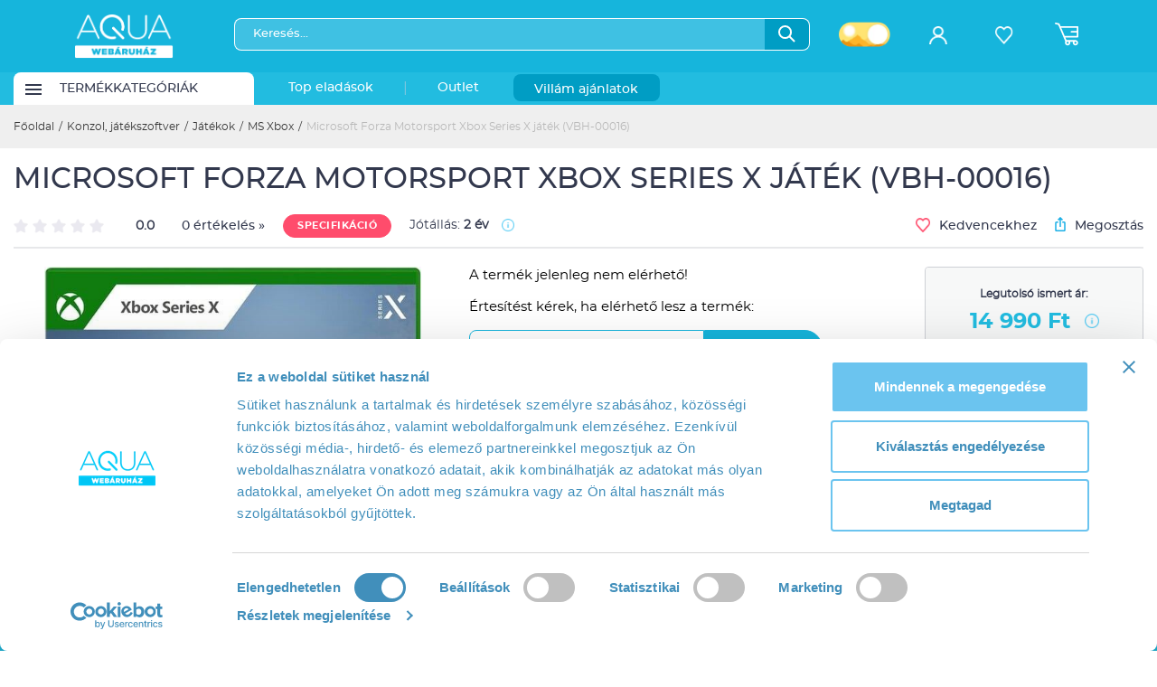

--- FILE ---
content_type: text/html; charset=utf-8
request_url: https://aqua.hu/jatekok/microsoft-forza-motorsport-xbox-series-x-jatek-vbh-00016-t1405146
body_size: 13265
content:
<!DOCTYPE html PUBLIC "-//W3C//DTD XHTML 1.0 Transitional//EN" "http://www.w3.org/TR/xhtml1/DTD/xhtml1-transitional.dtd">
<html xmlns="http://www.w3.org/1999/xhtml" lang="hu" xml:lang="hu">
<head>


<meta http-equiv="Content-Type" content="text/html; charset=utf-8" />
<title>Microsoft Forza Motorsport Xbox Series X játék (VBH-00016)</title>
<meta name="description" content="Platform: Xbox Series X Kategória: Autóversenyzős Korhatár: 3+" />
<link rel="shortcut icon" href="/files/images/aqua-favicon.ico" />
<meta name="google-site-verification" content="LkDNMoBOAIE8nChKDUAgQg5_qdLT63fEye1xBWuIgrA" />
<meta name="viewport" content="width=device-width, initial-scale=1, maximum-scale=1" />
<meta name="robots" content="index, follow" />
<link rel="canonical" href="https://aqua.hu/jatekok/microsoft-forza-motorsport-xbox-series-x-jatek-vbh-00016-t1405146" />
<meta name="language" content="hungarian" /> 
<meta name="country" content="Hungary" /> 
<meta name="content-language" content="hu, hun, hungarian" /> 
<meta name="Document-state" content="Static" />
<meta name="revisit-after" content="1 day" />

<link rel="dns-prefetch" href="https://www.google-analytics.com" />
<link rel="dns-prefetch" href="https://connect.facebook.net" />
<link rel="dns-prefetch" href="https://googleads.g.doubleclick.net" />
<link rel="dns-prefetch" href="https://api.trackingcluster.com" />
<link rel="dns-prefetch" href="https://www.googletagmanager.com" />
<link rel="dns-prefetch" href="https://dotkepek.kmak.hu/" />
<link rel="dns-prefetch" href="https://cdn.aqua.hu/" />
<link rel="dns-prefetch" href="https://assets.emarsys.net/" />

<link rel="preload" href="/files/fonts/montserrat/montserrat-regular/montserrat-regular-webfont.woff2" as="font" type="font/woff2" crossorigin>
<link rel="preload" href="/files/fonts/montserrat/montserrat-medium/montserrat-medium-webfont.woff2" as="font" type="font/woff2" crossorigin>
<link rel="preload" href="/files/fonts/montserrat/montserrat-semibold/montserrat-semibold-webfont.woff2" as="font" type="font/woff2" crossorigin>
<link rel="preload" href="/files/fonts/aqua/aqua-bold/aquafont-webfont.woff2" as="font" type="font/woff2" crossorigin>

<meta property="manifest" content="/manifest.json" />
<meta property="og:title" content="Microsoft Forza Motorsport Xbox Series X játék (VBH-00016)" />
<meta property="og:description" content="Platform: Xbox Series X Kategória: Autóversenyzős Korhatár: 3+" />
<meta property="og:url" content="https://aqua.hu/jatekok/microsoft-forza-motorsport-xbox-series-x-jatek-vbh-00016-t1405146" />
<meta property="og:site_name" content="AQUA webáruház" />
<meta property="og:type" content="website" />
<meta property="fb:app_id" content="474750642616450" />
<meta property="og:image" content="https://aqua.hu/https://cdn.aqua.hu/1586/1-1557490.jpg" /> 

<link rel="image_src" href="https://aqua.hu/https://cdn.aqua.hu/1586/1-1557490.jpg" />

<link rel="apple-touch-icon" href="/files/images/apple_v2/apple-touch-icon.png" />
<link rel="apple-touch-icon" sizes="57x57" href="/files/images/apple_v2/apple-touch-icon-57x57.png" />
<link rel="apple-touch-icon" sizes="72x72" href="/files/images/apple_v2/apple-touch-icon-72x72.png" />
<link rel="apple-touch-icon" sizes="76x76" href="/files/images/apple_v2/apple-touch-icon-76x76.png" />
<link rel="apple-touch-icon" sizes="114x114" href="/files/images/apple_v2/apple-touch-icon-114x114.png" />
<link rel="apple-touch-icon" sizes="120x120" href="/files/images/apple_v2/apple-touch-icon-120x120.png" />
<link rel="apple-touch-icon" sizes="144x144" href="/files/images/apple_v2/apple-touch-icon-144x144.png" />
<link rel="apple-touch-icon" sizes="152x152" href="/files/images/apple_v2/apple-touch-icon-152x152.png" />
<link rel="apple-touch-icon" sizes="180x180" href="/files/images/apple_v2/apple-touch-icon-180x180.png" />

<link href="https://aqua.hu/files/images/new-aqua-logo_196.png" sizes="196x196" rel="icon" />
<meta name="theme-color" content="#13baee" />
<meta name="apple-mobile-web-app-status-bar-style" content="black-translucent" />

<!-- DCMI -->
<link rel="schema.DC" href="http://purl.org/dc/elements/1.1/" />
<meta name="DC.title" content="Microsoft Forza Motorsport Xbox Series X játék (VBH-00016)" />
<meta name="DC.subject" content="Notebookok, Számítógépek, Szórakoztató elektronika" />
<meta name="DC.description" content="Platform: Xbox Series X Kategória: Autóversenyzős Korhatár: 3+" />
<meta name="DC.date" content="2013" />
<meta name="DC.type" content="Webshop" />
<meta name="DC.format" content="text/html" />
<link rel="DC.identifier" href="https://aqua.hu" />
<meta name="DC.coverage" content="Hungary" />
<link rel="DC.rights" href="https://aqua.hu/adatvedelmi-tajekoztato.html" />

<script type="cda0e2f09b283930e0748717-text/javascript" src="/files/js/gzip.js_3cfc21722199f9d996c79e7a5420078d.php?r=3cfc21722199f9d996c79e7a5420078d"></script>

    <script type="cda0e2f09b283930e0748717-text/javascript" src="/files/js/productpage.js?r=3cfc21722199f9d996c79e7a5420078d"></script>

<link rel="stylesheet" type="text/css" href="/files/css/gzip.css.php?r=0f319bca6bbbbad7f299ca618a94dd1f" />
<link type="text/css" href="/files/js/icheck-1.x/skins/square/green.css" rel="stylesheet" media="all" />
    
<script type="cda0e2f09b283930e0748717-text/javascript"> 
var SITEDIR = BASEDIR = '/'; $GRIDsortable = 0; var $munkaido = 0;
var $_q = ''; var ingyenes_szallitas = 0; var m_s = 6000;
var $d_d = 0; var $showstat = 1;
var $AQUA_KERESO = 1;
var $capchaType  = 2;
var $cookie_analytics = 1;
var $dev = 0;
var $sendWelcomeStat = 0;
var $disable_cetelem = 0;
var $ajanlo_oldal = 0;
var $ARUKERESOPOPUP = 0;
var KOSAR_COUNT = 0;
var $conf_vid = 1;
var $utvid = [2,3,4,7,8,13,14,15,19,20];
var $fp_up = 148700;
var $doff = 0;
var $searchStat = 0;
var $m_zones = [20,21,30,31,50,70];
var $kp = 0;
var $modulTop30 = 1;
</script>
    
	<script type="cda0e2f09b283930e0748717-text/javascript">
	  var dataLayer = dataLayer || [];
	  var tempLayer = {};
		</script>

<!-- Google Tag Manager -->
<script type="cda0e2f09b283930e0748717-text/javascript">(function(w,d,s,l,i){w[l]=w[l]||[];w[l].push({'gtm.start':new Date().getTime(),event:'gtm.js'});var f=d.getElementsByTagName(s)[0],j=d.createElement(s),dl=l!='dataLayer'?'&l='+l:'';j.async=true;j.src='https://www.googletagmanager.com/gtm.js?id='+i+dl;f.parentNode.insertBefore(j,f);})(window,document,'script','dataLayer','GTM-T4G3T8');</script>
<!-- End Google Tag Manager -->
<!-- Global site tag (gtag.js) - Google Analytics -->

<script type="cda0e2f09b283930e0748717-text/javascript">
  window.dataLayer = window.dataLayer || [];
  function gtag(){dataLayer.push(arguments);}
  gtag('js', new Date());

  //gtag('config', 'UA-3262202-1', { 'send_page_view': false });
</script>




<!-- Smartsupp Live Chat script -->
    
            <script type="cda0e2f09b283930e0748717-text/javascript">
        var _smartsupp = _smartsupp || {};
          setTimeout(function(){
            _smartsupp.key = '50294dd8a0ce02608041813307b2bda47d2be162';
            _smartsupp.loginControls = [{
              xtype: 'textinput',
              name: 'rendid',
              label: 'Rendelés azonosító',
              required: false
            }];
            window.smartsupp||(function(d) {
              var s,c,o=smartsupp=function(){ o._.push(arguments)};o._=[];
              s=d.getElementsByTagName('script')[0];c=d.createElement('script');
              c.type='text/javascript';c.charset='utf-8';c.async=true;
              c.src='//www.smartsuppchat.com/loader.js?';s.parentNode.insertBefore(c,s);
            })(document);
          },1000);
        </script>
        


    
<script type="cda0e2f09b283930e0748717-text/javascript">
   //if( window.location.href.indexOf('sikeres-rendeles') != -1) {
       (function (t, r, a, c, k, i, n, g) {
            t['ROIDataObject'] = k;
            t[k] = t[k] || function () {
               (t[k].q = t[k].q || []).push(arguments)
            }, t[k].c = i;
            n = r.createElement(a), g = r.getElementsByTagName(a)[0];
            n.async = 1; n.src = c;  g.parentNode.insertBefore(n, g)
       })(window, document, 'script', '//www.arukereso.hu/ocm/sdk.js', 'arukereso', 'hu');
   //}
</script>
</head>


<body class="">
    <input type="hidden" name="emarsysPredictID" value="" />
  <!-- Google Tag Manager (noscript) --><noscript><iframe src="https://www.googletagmanager.com/ns.html?id=GTM-T4G3T8" height="0" width="0" style="display:none;visibility:hidden"></iframe></noscript><!-- End Google Tag Manager (noscript) -->	

<div id="my-wrapper">

     
    
    <div id="insideWrapper">
        <header>
    <div class="header_fake"></div>
    <div class="header_top">
                <div class="container">

                        <div id="menuMobile" style="display:none">
                <span class="icon-hamburger-menu"></span>
            </div>

            <div class="nav_mobile" style="display: none">
                                    <a href="/auth/login" class="profile-button"><span class="icon-profile"></span></a>
                                        </div>




            <a href="/" class="brand">
                <img src="/files/images/v2/aqua-logo-white.png" class="aqua_logo" alt="Aqua webáruház ">
            </a>

            <div class="search_buttons">
                <div class="search_bar">
                    <form action="/kereses.html" method="get" class="searchform">

                        <div class="input_container">

                            <input placeholder="Keresés..." class="typeaheadq" name="q" autocomplete="off" value="" required>
                            <div class="typeahead dropdown-menu">
                                <div class="typeahead-block terms"></div>
                                <div class="typeahead-block-title">Termékek</div>
                                <div class="typeahead-block products"></div>
                                <div class="typeahead-block-title">Kategóriák</div>
                                <div class="typeahead-block categories"></div>
                            </div>
                            <span id="search" class="icon-search search-btn">
                                  <img src="/files/images/v2/facelift/icon_search.png" alt="Keresés" />
                            </span>
                        </div>

                                                    <div class="theme_switcher">
                                                                <span class="light"></span>
                            </div>
                        
                    </form>

                    <div class="quickLinks">
                                            </div>


                </div>

                <span class="icon-close close_search_mobile"></span>

                

            </div>

            <div class="icon_row">
                                        <div class="profile" align="center">
                <a href="/auth/login">
                    <span class="icon-profile"></span>
                    <span class="btn_title">Bejelentkezés</span>
                </a>
            </div>
            

                        <div class="favorites" align="center">
                <a href="/ugyfelkapu/kedvencek.html">
                    <span class="icon-favorite-white"></span>
                    <span class="btn_title">Kedvencek</span>
                </a>
                            </div>
            
            <div class="cart_toggle cart_toggle_desktop">
                                    <div class="cart">
                        <span class="icon-cart"></span>
                        <span class="counter  hidden ">0</span>                    
                    </div>
                
                <div class="cart_dropdown_container">
                    <div class="cart-dropdown"  >
                        <div class="cart-is-empty ">
                            <p>Úgy látszik a kosarad üres!</p>
                        </div>
                        <div class="cart-not-empty hidden">
                            
<div>
    <p class="cart-title">KOSÁR</p>
    <a href="/kosar.html" class="btn btn_blue btn_small cart_content">Kosár tartalma</a>
    <input type="button" value="Mind törlése" class="delete_all_cartitems"></div>

                        </div>
                    </div>
                </div>
            </div>

            <a href="/kosar.html" class="cart_toggle cart_toggle_mobile">
                <div class="cart">
                    <span class="icon-cart"></span>
                    <span class="counter  hidden  ">0</span>
                </div>
            </a>


            </div>

        </div>
    </div>

    <nav>
        <div class="mobil_search" style="display: none">
            <form action="/kereses.html" method="get" class="searchform">
                <div class="input_container">
                    <input placeholder="Keresés..." class="typeaheadq" name="q" autocomplete="off" value="" required>
                    <div class="typeahead dropdown-menu">
                            <div class="typeahead-block terms"></div>
                            <div class="typeahead-block-title">Termékek</div>
                            <div class="typeahead-block products"></div>
                            <div class="typeahead-block-title">Kategóriák</div>
                            <div class="typeahead-block categories"></div>
                    </div>
                    <span id="search" class="icon-search search-btn">
                    <img src="/files/images/v2/facelift/icon_search.png">
                    </span>
                </div>
            </form>
        </div>
        <div class="container">
            <div class="main_categories_container">
                
            
                <div class="main_category_menu white_bg ">
                    <div class="btn_inside_menu">
                        <div class="path">
                        <img src="/files/images/v2/facelift/icon_path.png" alt="Termékkategóriák menü" />
                        </div>
                        <div class="span">Termékkategóriák</div>
                        <div class="arrow">
                            <img src="/files/images/v2/facelift/icon_menu_category.png">
                        </div>
                        <a href="/kategoriak.html"></a>                    </div>
                    <div class="main_category_dropdown_visual" id="main_category">
                        <div class="main_category_dropdown_left">
                        <p align="center">
                            <span class="icon-loader"></span>
                        </p>
                        </div>
                    </div>
                </div>

                <div class="menu_dark_bg">
                                    <div class="main_category_menu "><div class="btn_inside_menu">Top eladások<a href="/top_eladasok.html" data-toggle="tooltip" data-placement="bottom" title="" data-original-title="Az előző 10 napban legtöbbet eladott termékek TOP listája"></a></div>
                    </div>
                    <div class="main_category_menu separator ">|</div>
                                                    <div class="main_category_menu "><div class="btn_inside_menu" >Outlet<a
                                    data-toggle="tooltip" data-placement="bottom" title="" data-original-title="Outlet"
                                    href="/ajanlat/aquaoutlet"></a></div></div>
                    
                                    <div class="main_category_menu villamakcio">
                        <div class="btn_inside_menu">Villám ajánlatok<a href="/villam_ajanlatok.html"></a></div>
                    </div>
                    
            </div>

        </div>
    </nav>

    <div id="mmenu" class="mmenu_d_none"></div>

</header>        
        <section class="custom_breadcrumb">
    <div class="container">
        <ul class="breadcrumb"><li><a href="/">Főoldal</a></li><li class="separator">/</li><li><a href="/termekek/konzol-jatekszoftver-1666.html">Konzol, játékszoftver</a></li><li class="separator">/</li><li><a href="/termekek/jatekok-4125.html">Játékok</a></li><li class="separator">/</li><li><a href="/termekek/ms-xbox-4131.html">MS Xbox</a></li><li class="separator">/</li><li>Microsoft Forza Motorsport Xbox Series X játék (VBH-00016)</li></ul>    </div>
</section>
        	<input type="hidden" name="spdb" value="1405146_4131" /><input type="hidden" name="spdbr" value="" />
<section class="product"
         data-product-name="Microsoft Forza Motorsport Xbox Series X j&aacute;t&eacute;k (VBH-00016)"
         data-product-id="1405146"
         data-product-price="14990"
         data-product-brand="Microsoft"
         data-product-category="KONZOL, JÁTÉKSZOFTVER/Játékok/MS Xbox"
         itemscope itemtype="http://schema.org/Product"
>
    <meta itemprop="productID" content="1405146" />
    <meta itemprop="sku" content="1405146" />
    <meta itemprop="brand" content="Microsoft" />
    <meta itemprop="description" content="Platform: Xbox Series X Kategória: Autóversenyzős Korhatár: 3+"/>
    <meta itemprop="mpn" content="VBH-00016"/>
    <div itemprop="offers" itemscope itemtype="http://schema.org/Offer">
        <meta itemprop="price" content="14990" />
        <meta itemprop="priceCurrency" content="HUF" />
    </div>


        
    <div class="container">
        <h1 itemprop="name" class="product_name">Microsoft Forza Motorsport Xbox Series X játék (VBH-00016)</h1>
        <div class="product_page_header">
            <div class="rating-spec-container">
                <div class="rating-container">
                    <div id="scrollToRating">
                        <div class="rating_share">

    <div class="rating read" data-pid="1405146" data-def="0">
        <span class="icon-star-inactive" data-rating="1"></span><span class="icon-star-inactive" data-rating="2"></span><span class="icon-star-inactive" data-rating="3"></span><span class="icon-star-inactive" data-rating="4"></span><span class="icon-star-inactive" data-rating="5"></span>    </div>
            <span class="rate-score">0.0</span>
        <a href="javascript:void(0)" class="rate-count-1405146 rate-count">0 értékelés »</a>
        
</div>                    </div>
                </div>
                <div class="spec-container">
                    <button class="link_specification btn btn_red btn_height_26">SPECIFIKÁCIÓ</button>

                                            <div class="warranty-container">
                            Jótállás: <span class="bold">2 év                </span>
                                                            <span class="szall_info_tooltip icon-info"
                                      data-toggle="tooltip" data-placement="top" title=""
                                      data-original-title="Jogi személyeknek a szavatossági idő 1 év."></span>
                                                    </div>
                                    </div>
            </div>
            <div class="share-container">
                <div class="btn_favorite" data-pid="1405146" disabled>
                    <span class="icon-favorited-blued isFav"></span>
                    <span class="icon-favorite notFav"></span>
                    <div class="isFav">Kedvenc</div>
                    <div class="notFav">Kedvencekhez</div>
                </div>
                <div class="fb-share-btn" rel="https://aqua.hu/jatekok/microsoft-forza-motorsport-xbox-series-x-jatek-vbh-00016-t1405146">
                    <span class="icon-upload-blue"></span> Megosztás
                </div>
            </div>
        </div>

        <div class="gallery_container">

            <div>
                <div class="img-outer-cont">
                    <div class="big-img-container">
                        <a data-fancybox="gallery" href="https://cdn.aqua.hu/1586/1-1557490.jpg">
                                <img src="https://cdn.aqua.hu/1586/1-1557490.jpg" alt="Microsoft Forza Motorsport Xbox Series X j&aacute;t&eacute;k (VBH-00016)" class="big-product-img" itemprop="image">
                            </a><a data-fancybox="gallery" href="https://cdn.aqua.hu/1586/2-1557491.jpg">
                                <img data-lazy="https://cdn.aqua.hu/1586/2-1557491.jpg" alt="Microsoft Forza Motorsport Xbox Series X j&aacute;t&eacute;k (VBH-00016)" class="big-product-img" itemprop="image">
                            </a><a data-fancybox="gallery" href="https://cdn.aqua.hu/1586/3-1557492.jpg">
                                <img data-lazy="https://cdn.aqua.hu/1586/3-1557492.jpg" alt="Microsoft Forza Motorsport Xbox Series X j&aacute;t&eacute;k (VBH-00016)" class="big-product-img" itemprop="image">
                            </a><a data-fancybox="gallery" href="https://cdn.aqua.hu/1586/4-1557493.jpg">
                                <img data-lazy="https://cdn.aqua.hu/1586/4-1557493.jpg" alt="Microsoft Forza Motorsport Xbox Series X j&aacute;t&eacute;k (VBH-00016)" class="big-product-img" itemprop="image">
                            </a>                    </div>
                    <div class="ribbon-container">
                                                                                                                    </div>
                                    </div>
            </div>

            <div class="carousel">
                <button type="button" class="top-arrow"></button>
                <div class="slick-carousel">
                    <div><img src="https://cdn.aqua.hu/1586/tn_1-1557490.jpg" alt="Microsoft Forza Motorsport Xbox Series X j&aacute;t&eacute;k (VBH-00016)" title="Microsoft Forza Motorsport Xbox Series X j&aacute;t&eacute;k (VBH-00016)" class="img-responsive"></div><div><img src="https://cdn.aqua.hu/1586/tn_2-1557491.jpg" alt="Microsoft Forza Motorsport Xbox Series X j&aacute;t&eacute;k (VBH-00016)" title="Microsoft Forza Motorsport Xbox Series X j&aacute;t&eacute;k (VBH-00016)" class="img-responsive"></div><div><img src="https://cdn.aqua.hu/1586/tn_3-1557492.jpg" alt="Microsoft Forza Motorsport Xbox Series X j&aacute;t&eacute;k (VBH-00016)" title="Microsoft Forza Motorsport Xbox Series X j&aacute;t&eacute;k (VBH-00016)" class="img-responsive"></div><div><img src="https://cdn.aqua.hu/1586/tn_4-1557493.jpg" alt="Microsoft Forza Motorsport Xbox Series X j&aacute;t&eacute;k (VBH-00016)" title="Microsoft Forza Motorsport Xbox Series X j&aacute;t&eacute;k (VBH-00016)" class="img-responsive"></div>                </div>
                <button type="button" data-role="none" class="bottom-arrow" aria-label="Next" role="button"  aria-disabled="false"></button>
            </div>

            <p class="gallery-disclaimer">A fent látható kép némely esetben illusztráció.</p>

        </div>

        <div class="middle-column">


            
    <div class="notAvailable">
        <p>A termék jelenleg nem elérhető!</p>
                <div class="cheaper_notification" id="available_notification">
             <p>Értesítést kérek, ha elérhető lesz a termék:</p>
             <div class="input_button">
                 <input placeholder="E-mail cím" value="" name="email" type="email" />
                 <input value="1405146" name="pid" type="hidden" />
                 <button class="btn btn_blue" type="button">Feliratkozás</button>
             </div>
        </div>
        <div class="price-field" itemprop="offers" itemscope itemtype="http://schema.org/Offer">
                        <meta itemprop="priceCurrency" content="HUF"/>
                        <meta itemprop="availability" content="SoldOut">
                        <meta itemprop="price" content="14990"/>
                        <meta itemprop="priceValidUntil" content="2025-12-09" />
                        <meta itemprop="url" content="https://aqua.hu/microsoft-forza-motorsport-xbox-series-x-jatek-vbh-00016-1405146.html" />
                    </div>    </div>

        </div>

        <div class="right-column">
            <div class="price-buttons-container">
                <div class="price-container">
                    <hr>

                    
                    <div class="price-caption">
                        Legutolsó ismert ár:                    </div>
                    <div class="price-value">
                        14 990 Ft                        <span class="szall_info_tooltip icon-info" data-toggle="tooltip" data-placement="top" title="" data-original-title="A feltüntetett ár kizárólag webes rendelés esetén érvényes!" style="height: 16px;  "></span>
                    </div>
                                                        </div>
                                    </div>

                    </div>
    </div>

</section>

<script type="cda0e2f09b283930e0748717-text/javascript">

    jQuery(function(){
        
                    });

    $(document).ready(function () {

        /**
        * @param options
        * @param options.datestring
        * @param options.daycontainer
        * @param options.hourcontainer
        * @param options.mincontainer
        * @param options.seccontainer
        * @param options.callback
        */
        function countdown(options){
            var endTime = new Date(options.datestring);
            endTime = (Date.parse(endTime) / 1000);

            var tick = setInterval(function(){
                var now = new Date();
                now = (Date.parse(now) / 1000);

                var timeLeft = endTime - now;

                if(timeLeft > 0)
                {
                    var days = Math.floor(timeLeft / 86400);
                    var hours = Math.floor((timeLeft - (days * 86400)) / 3600);
                    var minutes = Math.floor((timeLeft - (days * 86400) - (hours * 3600 )) / 60);
                    var seconds = Math.floor((timeLeft - (days * 86400) - (hours * 3600) - (minutes * 60)));

                    if (hours < "10") { hours = "0" + hours; }
                    if (minutes < "10") { minutes = "0" + minutes; }
                    if (seconds < "10") { seconds = "0" + seconds; }

                    $(options.daycontainer).html(days);
                    $(options.hourcontainer).html(hours);
                    $(options.mincontainer).html(minutes);
                    $(options.seccontainer).html(seconds);
                }
                else
                {
                    clearInterval(tick);
                    if(typeof options.callback === 'function')
                    {
                        options.callback();
                    }
                }

            }, 1000);
        }

        
        
        $( "#pixelbiztos" ).change( function() {
            const $price = $(this).find(':selected').data('price');
            $(this).parent().next().html(number_format($price,0,',',' ')+" Ft");
        } );

    });
</script>

<div class="more-products-container">

<section class="product_details">
    <div class="container">
        <div class="custom_tabs">
            <a class="active" data-tab="product_specifications" id="product_specifications"><div class="logo"><img src="/files/images/v2/icons/svg/settings.svg" alt="" style="margin-right: 2px"></div><span class="label">SPECIFIKÁCIÓ</span></a>
                        <a data-tab="ratings_comments" id="ratings_comments"><div class="logo"><img src="/files/images/v2/icons/svg/staroutline.svg" alt="" style="margin-bottom: 2px"></div><span class="label">ÉRTÉKELÉSEK</span></a>
                                </div>

        <div class="product_specifications">
            <div class="row">
                
                <div class="col-12 col-lg-6 col-xxl-5">

                    <div class="properties">
                                                    <div>
                                <span class="property">Platform</span>
                                <span class="value">Xbox Series X</span>
                            </div>
                                                    <div>
                                <span class="property">Kategória</span>
                                <span class="value">Autóversenyzős</span>
                            </div>
                                                    <div>
                                <span class="property">Korhatár</span>
                                <span class="value">3+</span>
                            </div>
                                            </div>
                </div>

                <div class="col-12 col-lg-6 col-xxl-7">
                    <div class="product_description">
                                                    <h3>Microsoft Forza Motorsport Xbox Series X játék (VBH-00016)</h3>
                                                        <P style="BORDER-TOP-COLOR: ; BORDER-LEFT-COLOR: ; BORDER-BOTTOM-COLOR: ; BORDER-RIGHT-COLOR: "><FONT color=#0f737d size=2 face=Arial><STRONG style="BORDER-TOP-COLOR: ; BORDER-LEFT-COLOR: ; BORDER-BOTTOM-COLOR: ; BORDER-RIGHT-COLOR: ">Tulajdonságok: </STRONG></FONT></P>
<P style="BORDER-TOP-COLOR: ; BORDER-LEFT-COLOR: ; BORDER-BOTTOM-COLOR: ; BORDER-RIGHT-COLOR: "><FONT color=#0f737d size=2 face=Arial><SPAN style="BORDER-TOP-COLOR: ; BORDER-LEFT-COLOR: ; FONT-WEIGHT: normal; BORDER-BOTTOM-COLOR: ; BORDER-RIGHT-COLOR: ">Szárnyald túl a versenytársakat a vadonatúj karrierben. Versenyezz barátaiddal többszereplős játékban. Versenyezz több mint 500 autóval világhírű pályákon, a legmodernebb mesterséges intelligencia és továbbfejlesztett fizika segítségével.</SPAN></FONT></P>
<P><FONT color=#0f737d size=2 face=Arial><SPAN style="BORDER-TOP-COLOR: ; BORDER-LEFT-COLOR: ; FONT-WEIGHT: normal; BORDER-BOTTOM-COLOR: ; BORDER-RIGHT-COLOR: "><STRONG>Versenyezz együtt a barátaiddal<BR></STRONG>Versenyezz együtt a barátaiddal döntési alapú többszereplős eseményekben gumi- és olajstratégiával, versenyhétvége ihlette szerkezettel és új pilóta- és biztonságértékeléssel.</SPAN></FONT></P>
<P style="BORDER-TOP-COLOR: ; BORDER-LEFT-COLOR: ; BORDER-BOTTOM-COLOR: ; BORDER-RIGHT-COLOR: "><FONT color=#0f737d size=2 face=Arial><SPAN style="BORDER-TOP-COLOR: ; BORDER-LEFT-COLOR: ; FONT-WEIGHT: normal; BORDER-BOTTOM-COLOR: ; BORDER-RIGHT-COLOR: "><STRONG>Versenyezz a legmodernebb MI-vel<BR></STRONG>Versenyezz a legmodernebb mesterséges intelligenciát használó ellenfelekkel, a továbbfejlesztett fizika, a hatékony vezetéssegítő rendszerek, az új sérülés- és szennyeződéskezelő rendszerek, továbbá pályán belüli valós idejű ray tracing segítségével.</SPAN></FONT></P>
<P style="BORDER-TOP-COLOR: ; BORDER-LEFT-COLOR: ; BORDER-BOTTOM-COLOR: ; BORDER-RIGHT-COLOR: "><FONT color=#0f737d size=2 face=Arial><SPAN style="BORDER-TOP-COLOR: ; BORDER-LEFT-COLOR: ; FONT-WEIGHT: normal; BORDER-BOTTOM-COLOR: ; BORDER-RIGHT-COLOR: "><STRONG>Több mint 500 valódi kocsi közül válogathatsz<BR></STRONG>Több mint 500 valódi kocsi és 20 világhírű pálya közül válogathatsz, köztük a rajongók kedvenceivel és többféle pályakialakítással, amelyek mindegyike teljesen dinamikus napszakváltást biztosít különböző időjárási és egyedi útviszonyokkal.</SPAN></FONT></P>
<P><FONT color=#0f737d size=2 face=Arial><SPAN style="BORDER-TOP-COLOR: ; BORDER-LEFT-COLOR: ; FONT-WEIGHT: normal; BORDER-BOTTOM-COLOR: ; BORDER-RIGHT-COLOR: "></SPAN></FONT>&nbsp;</P>                            <br /><a href="http://www.microsoft.com/en-us/default.aspx" target="_blank" rel="nofollow" >A termék gyártói honlapja</a>
                            <div id="spec-info">
                                <p>Az itt található információk a gyártó által megadott adatok.</p>
            <p>A gyártók a termékek adatait bármikor, előzetes bejelentés nélkül megváltoztathatják. Változásért, eltérésért nem tudunk felelősséget vállalni!</p>                            </div>
                                                                <p class="rating_login">A termék leírás értékeléséhez kérjük, <a
                                                href="/auth/login">jelentkezz be!</a></p>
                                    
                        
                    </div>
                </div>

                            </div>
        </div>

                <div class="stock_information">
            <div class="row">

                <div class="col-12 col-lg-6 col-xxl-5">
                <div class="keszlet-info-text alert alert-error properties">Azonnali megrendelés esetén várhatóan az alábbi időpontokban tudod a terméket átvenni:</div>
                    <div class="properties">
                                                    <div>
                                <span class="property ">
                                    <span>
                                                                                <span class="property_img">
                                            <span class="icon icon-stock"></span>                                                                                                                                </span>
                                                                                <span class="property_texts">
                                            <span>Kiszállítás</span>
                                                                                            <span class="receive_text">Gyors átvétel                                                 </span>                                        </span>
                                    </span>
                                </span>
                                <span class="value ">
                                    Várható kiszállítás<br />leghamarabb: szerda (01.28.)                                                                                <span class="szall_info_tooltip icon-info" data-toggle="tooltip" data-placement="top" title="" data-original-title="Szabályosan kitöltött megrendelés esetén.<br />A szállítási időpont a szállítás módjától függően változhat!"></span>                                </span>
                            </div>
                                            </div>
                </div>

            </div>
        </div>
        
        <div class="delivery_tab">
            <div class="row">

                <div class="col-12 col-lg-6 col-xxl-5">

                    <div class="properties">
                        
                            
                            <div>
                                <span class="property ">
                                    <span class="property_texts">
                                        FOXPOST-Packeta Group csomagpont                                    </span>

                                </span>
                                                                    <span class="value">1290 Ft</span>
                                                            </div>
                        
                            
                            <div>
                                <span class="property ">
                                    <span class="property_texts">
                                        Posta Pont Csomagautomata                                    </span>

                                </span>
                                                                    <span class="value">1790 Ft</span>
                                                            </div>
                        
                            
                            <div>
                                <span class="property ">
                                    <span class="property_texts">
                                        Posta Pont átvétel                                    </span>

                                </span>
                                                                    <span class="value">1790 Ft</span>
                                                            </div>
                        
                            
                            <div>
                                <span class="property ">
                                    <span class="property_texts">
                                        Házhozszállítás                                    </span>

                                </span>
                                                                    <span class="value">2490 Ft</span>
                                                            </div>
                        
                            
                            <div>
                                <span class="property ">
                                    <span class="property_texts">
                                        ExpressOne                                    </span>

                                </span>
                                                                    <span class="value">1890 Ft</span>
                                                            </div>
                                                                    </div>

                </div>

            </div>
        </div>

        <div class="ratings_comments">
            <div class="row">

                <div class="col-12 col-xl-10 col-xxl-8 offset-0 offset-xl-1 offset-xxl-2">
                    <div class="product_rating">
                        <div class="rating-general">

                            <strong>A termék általános értékelése:</strong>
                            <div  class="stars login_product_rating  ">
                                                               <div class="stars rating" data-pid="1405146"
                                             data-vote="">
                                            <span class="icon-star-inactive" data-rating="1"></span><span class="icon-star-inactive" data-rating="2"></span><span class="icon-star-inactive" data-rating="3"></span><span class="icon-star-inactive" data-rating="4"></span><span class="icon-star-inactive" data-rating="5"></span>                                        </div>

                            </div>
                            <p><b>0</b> (0 értékelés)
                                                        </p>

                        </div>

                        <div class="rating-progress_bars">
                                                            <div class="progress_row">
                                    <div class="stars">
                                        <span>5</span>csillag
                                    </div>

                                    <div class="progress">
                                        <div class="progress-bar" role="progressbar"
                                             style="width: 0%"></div>
                                    </div>

                                    <div class="number">
                                        0                                    </div>
                                </div>
                                                                <div class="progress_row">
                                    <div class="stars">
                                        <span>4</span>csillag
                                    </div>

                                    <div class="progress">
                                        <div class="progress-bar" role="progressbar"
                                             style="width: 0%"></div>
                                    </div>

                                    <div class="number">
                                        0                                    </div>
                                </div>
                                                                <div class="progress_row">
                                    <div class="stars">
                                        <span>3</span>csillag
                                    </div>

                                    <div class="progress">
                                        <div class="progress-bar" role="progressbar"
                                             style="width: 0%"></div>
                                    </div>

                                    <div class="number">
                                        0                                    </div>
                                </div>
                                                                <div class="progress_row">
                                    <div class="stars">
                                        <span>2</span>csillag
                                    </div>

                                    <div class="progress">
                                        <div class="progress-bar" role="progressbar"
                                             style="width: 0%"></div>
                                    </div>

                                    <div class="number">
                                        0                                    </div>
                                </div>
                                                                <div class="progress_row">
                                    <div class="stars">
                                        <span>1</span>csillag
                                    </div>

                                    <div class="progress">
                                        <div class="progress-bar" role="progressbar"
                                             style="width: 0%"></div>
                                    </div>

                                    <div class="number">
                                        0                                    </div>
                                </div>
                                                        </div>
                    </div>

                    <div class="comments">
                        
                        
                    </div>

                </div>

            </div>
        </div>

        <div class="cetelem_calculator">
            <div class="row">
            <div class="col-12 col-lg-6 col-md-12">
                <div class="properties">
                    <div>
                        <span class="property">Cofidis expressz online áruhitel</span>
                            <span class="value">Nem elérhető</span>
                        </div>

                                            <div>
                            <span class="property">Cofidis expressz online áruhitel 0% THM</span>
                            <span class="value">Nem elérhető</span>
                        </div>
                                    </div>
            </div>
                <div class="col-12 col-lg-6 col-md-12">
                    <p>Részletre vásárláshoz tegyed a terméket a kosárba, majd a megrendelés véglegesítésénél
                        válasszad a <strong>Cofidis expressz online áruhitel</strong> opciót!<br /><br />

                        Az előzetes kalkulációt balra a <strong>Kalkulátor gomb</strong> megnyomásával van lehetőséged megnézni.</p>                </div>
            </div>
        </div>

        <div class="bundle_offer" style="display: none">
                    </div>

    </div>
</section>

<section class="sticky-bottom">
    <div class="container">
        <div class="custom_tabs">
            <a class="active" data-tab="product_specifications">SPECIFIKÁCIÓ</a>
                        <a data-tab="ratings_comments">ÉRTÉKELÉSEK</a>
                                </div>
    </div>
</section>


    <section id="categories_box_in_product_page" class="product-list">
        <div align="center">
            <span class="icon-loader"></span>
        </div>
    </section>


        <div class="product-list" id="gamerframe"></div>
    
    
            <div id="top30" class="product-list">
            <div class="container">
                <div class="white_rounded_bg products_filters ">
                    <h1>Ajánlatunk Számodra - Best4You</h1>
                    <div class="product_card_container col-12">
                        <div align="center">
                            <img src="/files/images/v2/icons/loader.png" class="lazy loadingfix"
                                 style="width: 40px; height: 40px; "/>
                        </div>
                    </div>
                </div>
            </div>
        </div>
        
</div>

<script type="cda0e2f09b283930e0748717-text/javascript">
    $(function(){
        $('.credit').on('click', function(){
            $('#cetelem_calculator').click();
            $('html, body').animate({scrollTop: $('.product_details').offset().top - $('.header_top').height()-100});
        });
    });
</script>


        <footer>

    <div class="footer_top">
        <div class="container">

            <div class="footer_newsletter_social" id="newsletter_anchor">

                <div class="logo_container">
                    <a href="/">
                        <img src="/files/images/v2/aqua-logo-white.png" alt="Aqua Webáruház" class="aqua_logo">
                    </a>
                </div>

                
                
<div class="
    newsletter_sign_up big newsletter_form
    footer">

    <span class="t">Hírlevél feliratkozás</span>

    
    <input type="text" name="nev" placeholder="Név" value="" class="sub_popup">

    <div class="input_button">
        <input type="text" name="email" value="" class="sub_popup" data-rule="email" placeholder="E-mail cím">
        <button class="btn btn_red btn_small btn-subscribe_bottom">Feliratkozás</button>
    </div>

    <label class="checkbox_container">
        Az <a href="/adatvedelmi-tajekoztato.html"> Adatvédelmi tájékoztatót</a> elfogadom.
        <input type="checkbox" name="adat_ny" value="1" class="color-green">
        <span class="checkmark"></span>
    </label>
</div>
                <div class="social_container">
                    <strong>KÖVESS MINKET</strong>

                    <div class="social_links">
                        <a href="https://www.facebook.com/aqua.webaruhaz/" target="_blank"><span class="icon-facebook-white"></span></a>
                        <a href="https://www.instagram.com/aqua.webaruhaz/" target="_blank"><span class="icon-instagram-white"></span></a>
                        <a href="https://www.youtube.com/channel/UCl8I5OyaaIxW-Zg8JQGmSdg" target="_blank"><span class="icon-youtube-white"></span></a>
                        <a href="https://www.tiktok.com/@aqua.hu" target="_blank"><span class="icon-tiktok"></span></a>
                        <a href="https://discord.com/invite/umZVBNB9Gh" target="_blank"><span class="icon-discord"></span></a>
                    </div>
                </div>

            </div>

            <div class="footer_links">

                <div class="row">

                    <div class="col-12 col-sm-6 col-md-4 col-lg-3 col-xxl-2">
                        <strong>ÜGYFÉLSZOLGÁLAT</strong>
                        <ul>
                            <li><a href="tel: +36-1-300-9550"> +36-1-300-9550</a></li>
                            <li> H-P: 9-17 óra</li>
                            <li><a href="/cdn-cgi/l/email-protection#e388829380908c8f8297a382929682cd8b96"><span class="__cf_email__" data-cfemail="b6ddd7c6d5c5d9dad7c2f6d7c7c3d798dec3">[email&#160;protected]</span></a></li>
                        </ul>
                    </div>

                    <div class="col-12 col-sm-6 col-md-4 col-lg-3 col-xxl-2">
                        <strong>INFORMÁCIÓK</strong>
                        <ul>
	<li><a href="/hogyan-tudok-rendelni.html">Hogyan tudok rendelni?</a></li>
	<li><a href="/informaciok.html">Információk</a></li>
	<li><a href="https://aqua.hu/nagy-markak.html">Nagy márkák</a></li>
	<li><a href="https://aqua.hu/files/ckfiles/file/aszf/963cejr226442-2x06649.pdf">Adatszolgáltatás az adattörlő<br />
	kódokról nyomtatvány</a></li>
	<li><a href="https://aqua.hu/karrier.html">Karrier</a></li>
</ul>
                    </div>

                    <div class="col-12 col-sm-6 col-md-4 col-lg-3 col-xxl-2">
                        <strong>ÁTVÉTELI LEHETŐSÉGEK</strong>
                        <ul>
	<li><a href="https://www.posta.hu/fooldal" target="_blank">MPL Futárszolgálat</a></li>
	<li><a href="https://expressone.hu/">ExpressOne</a></li>
	<li><a href="https://net.posta.hu/dashboard/public/dashboard-ui/szolgaltataskereso/?selectedPostTypes=postamachine">Posta Pont átvétel</a></li>
	<li><a href="https://foxpost.hu/" target="_blank">FOXPOST csomagküldés</a></li>
</ul>
                    </div>

                    <div class="col-12 col-sm-6 col-md-4 col-lg-3 col-xxl-2">
                        <strong>FIZETÉSI LEHETŐSÉGEK</strong>
                        <ul>
	<li><a href="/aszf.html#fizetesimod">Webáruházunkban<br />
	elérhető fizetési módok</a></li>
	<li><a href="/bankkartyas-fizetes.html">Online bankkártyás fizetés</a></li>
</ul>
                    </div>

                    <div class="col-12 col-sm-6 col-md-4 col-lg-3 col-xxl-2">
                        <strong>ELÁLLÁSI JOG, JÓTÁLLÁS</strong>
                        <ul>
	<li><a href="https://aqua.hu/biztonsag-es-garancia.html" id="ugyintezes">Jótállás&nbsp;ügyintézése</a></li>
	<li><a href="/aszf.html#elallasijog">Elállási jog</a></li>
	<li><a href="https://aqua.hu/pbiztos.html" target="_blank">Pixelbiztos</a></li>
	<li><a href="https://aqua.hu/szakszervizek.html">Szakszervizek</a></li>
	<li><a href="https://aqua.hu/hirek/extrasafe">Extra safe szolgáltatás</a></li>
	<li><a href="https://aqua.hu/gyikaquahungary.html">GYIK</a></li>
</ul>
                    </div>

                    <div class="col-12 col-sm-6 col-md-4 col-lg-3 col-xxl-2">
                        <strong>ÁSZF, ADATVÉDELEM</strong>
                        <ul>
	<li><a href="https://aqua.hu/aszf.html">Általános Szerződési Feltételek</a></li>
	<li><a href="https://aqua.hu/adatvedelmi-tajekoztato.html">Adatkezelési tájékoztató</a></li>
	<li><a href="https://aqua.hu/suti-cookies.html">Cookie/süti kezelés - tájékoztató</a></li>
	<li><a href="https://aqua.hu/arukereso_megbizhato_bolt_program_hozzajarulas.html" style="max-width: 300px;display: block;">Árukereső - Megbízható Bolt Programhoz kapcsolódó vásárlói elégedettség-felmérés hozzájárulás kezelés</a></li>
</ul>
                    </div>

                </div>
            </div>

            <div class="footer_images">
                <div class="footer_cards_container">
                    <img src="/files/images/v2/footer/foxpost_logo_vertical.png" alt="FOXPOST-Packeta Group">
                    <img class="footer_img_cards" src="/files/images/v2/footer/sixpayment_2.jpg" alt="Bankkártyás fizetés">
                    <img class="footer_img_arukereso" src="/files/images/v2/footer/megbizhato-bolt.png" alt="Megbízható bolt">
                    <img class="footer_img_hec" src="/files/images/v2/footer/hec_badge.png" alt="HungarEcomm" />
                </div>

                <div class="footer_img_awards_container">
                
                <!-- SHOP OF THE COUNTRY - PLEASE DO NOT MODIFY THE LINES BELOW -->
                    <a title="Ország Boltja 2022 Népszerűségi díj, Számítástechnika kategória I. helyezett" href="//www.orszagboltja.hu/nyerteseink" target="_blank">
                        <img class="footer_img_awards" src="/files/images/v2/footer/aqua-orszagboltja-2023-nepszerusegi-dij.png" alt="Ország Boltja 2023 Népszerűségi díj Számítástechnika kategória I. helyezett">
                    </a>
                    <img class="footer_img_awards" src="/files/images/v2/footer/aqua-orszagboltja-2022-nepszerusegi-dij.png" alt="Ország Boltja 2022 Népszerűségi díj Számítástechnika kategória I. helyezett">
                    <img class="footer_img_awards" src="/files/images/v2/footer/aqua-orszagboltja-2020-nepszerusegi-dij.png" alt="Ország Boltja 2020 Népszerűségi díj Műszaki cikk és mobilkommunikáció kategória I. helyezett">
                    <img class="footer_img_awards" src="/files/images/v2/footer/aqua-orszagboltja-2019-nepszerusegi-dij.png" alt="Ország boltja 2019 - Népszerűségi díj">
                    <img class="footer_img_awards" src="/files/images/v2/footer/aqua-orszagboltja-2018-minosegi-dij-I-helyezett.png" alt="Ország boltja 2018 - Minőségi díj 1. helyezett">
                    <img class="footer_img_awards" src="/files/images/v2/footer/aqua-orszagboltja-2017-nepszerusegi-dij-I-helyezett.png" alt="Ország boltja 2017 - Népszerűségi díj 1. helyezett">
                    <img class="footer_img_awards" src="/files/images/v2/footer/aqua-orszagboltja-2017-minosegi-dij-I-helyezett.png" alt="Ország boltja 2017 - Minőségi díj 1. helyezett">
                    <img class="footer_img_awards" src="/files/images/v2/footer/aqua-orszagboltja-2016-nepszerusegi-dij-I-helyezett.png" alt="Ország boltja 2016 - Népszerűségi díj 1. helyezett">
                    <img class="footer_img_awards" src="/files/images/v2/footer/aqua-orszagboltja-2015-nepszerusegi-dij-I-helyezett.png" alt="Ország boltja 2015 - Népszerűségi díj 1. helyezett">
                    <img class="footer_img_awards" src="/files/images/v2/footer/aqua-orszagboltja-2014-minosegi-dij-I-helyezett.png" alt="Ország boltja 2014 - Minőségi díj 1. helyezett">
                    <!-- SHOP OF THE COUNTRY CODE END -->
                </div>

                <div class="arukereso_container">
                    <!-- ÁRUKERESŐ.HU CODE - PLEASE DO NOT MODIFY THE LINES BELOW -->
                    <div style="background: transparent; text-align: center; padding: 0; margin: 25px auto;margin-bottom:0; width: 120px">
                        <a title="Árukereső, a hiteles vásárlási kalauz" target="_blank" style="line-height:16px;font-size: 11px; font-family: Arial, Verdana; color: #FFF" href="https://www.arukereso.hu/">Árukereső, a hiteles vásárlási kalauz</a>
                    </div>
                    <!--— ÁRUKERESŐ.HU CODE END ---->
                </div>
               
            </div>
                    </div>
    </div>

    <div class="footer_bottom">
        <div class="container">
            Copyright&copy; 2026 Aqua webáruház
        </div>
    </div>

</footer>        <div id="emarsys_zone_1"></div>


        <div id="menuOverlay"></div>
        <div id="filterOverlay"></div>
    </div>

</div>
<div class="modal hide fade" id="ConfirmBox" style="display: none;">
    <div class="modal-dialog">
        <div class="modal-content">
            <div class="modal-header">
                <button type="button" class="close" data-dismiss="modal" aria-hidden="true">&times;</button>
                <p>Rendszerüzenet</p>
            </div>
            <div class="modal-body"></div>
            <div class="modal-footer">
                <a href="javascript:void(0);" class="btn btn-primary"></a>
                <a href="javascript:void(0);" onclick="if (!window.__cfRLUnblockHandlers) return false; $('#ConfirmBox').modal('hide');" class="btn" data-cf-modified-cda0e2f09b283930e0748717-="">Mégsem</a>
            </div>
        </div>
    </div>
</div>




<div class="modal hide fade" id="hitelBox">
    <div class="modal-dialog">
        <div class="modal-content">
            <div class="modal-header">
                <p>Cofidis expressz online áruhitel</p>
                <button type="button" class="close" data-dismiss="modal" aria-hidden="true">&times;</button> 
            </div>
            <div class="modal-body"></div>
        </div>
    </div>
</div>





<div class="modal hide fade" id="DialogBox" style="display: none;" data-ajanlo="0" >
    <div class="modal-dialog"         style="max-width:500px;width: 80%;"
         >
        <div class="modal-content">
            <div class="modal-header">
                <p>Rendszerüzenet</p>
                                <div class="close"><span class="remove_btn" onclick="if (!window.__cfRLUnblockHandlers) return false; $('#DialogBox').modal('hide');" data-cf-modified-cda0e2f09b283930e0748717-=""></span></div>
            </div>
            <div class="modal-body"></div>
            <div class="modal-ajanlo"></div>
            <div class="modal-footer"><a href="javascript:void(0);" onclick="if (!window.__cfRLUnblockHandlers) return false; $('#DialogBox').modal('hide');" class="btn btn_blue_outline" data-cf-modified-cda0e2f09b283930e0748717-="">Bezárás</a></div>
        </div>
    </div>
</div>




<div class="modal hide fade" id="KosarBox">
    <div class="modal-dialog">
        <div class="modal-content">
            <div class="titlerow">
                <div class="title">A terméket a kosaradhoz adtuk!</div>
                <div class="close"><span class="remove_btn" onclick="if (!window.__cfRLUnblockHandlers) return false; $('#KosarBox').modal('hide');" data-cf-modified-cda0e2f09b283930e0748717-=""></span></div>
            </div>
            <div class="modal-body"></div>
            <div class="modal-extra hide"></div>
            <div class="modal-termekajanlo hide">
                <h2>Ajánljuk még:</h2>
                <div class="product-list"></div>
            </div>
            <div class="modal-footer">
                <a href="javascript:void(0);" onclick="if (!window.__cfRLUnblockHandlers) return false; $('#KosarBox').modal('hide');" class="btn .btn_xxl230 btn_blue_outline" data-cf-modified-cda0e2f09b283930e0748717-="">A vásárlás folytatása</a>
                <span class="totalprice_placeholder"></span>
                <a href="/kosar.html" class="btn btn_larger btn_blue btn-penztarthoz">Kosárhoz</a>
            </div>
        </div>
    </div>
</div>




<div class="kiemelt_hov_box"></div>


<script data-cfasync="false" src="/cdn-cgi/scripts/5c5dd728/cloudflare-static/email-decode.min.js"></script><script type="cda0e2f09b283930e0748717-text/javascript">var searchHelper = [];</script>






<div class="modal hide fade" id="kedvadasModal" data-backdrop="static" data-keyboard="false" style="display: none;">
  <div class="modal-dialog">
    <div class="modal-content">
      <div class="modal-header">
        <p>Bejelentkezés szükséges</p>
        <button type="button" class="close" data-dismiss="modal" aria-hidden="true">&times;</button>
      </div>
      <div class="modal-body">A termék kedvencekhez adásához kérjük jelentkezzen be!</div>
      <div class="modal-footer">
          <a href="javascript:void(0);" onclick="if (!window.__cfRLUnblockHandlers) return false; $('#kedvadasModal').modal('hide');" class="btn" data-cf-modified-cda0e2f09b283930e0748717-="">Bezárás</a>
          <a href="/auth/login" class="btn btn-info">Bejelentkezés</a>
        </div>
    </div>
  </div>
</div> 

<div class="modal hide fade" id="DialogBoxColorChooser" data-backdrop="static" data-keyboard="false" style="display: none;">
  <div class="modal-dialog">
    <div class="modal-content">
      <div class="modal-header">
        <p>Válassz színt és méretet</p>
        <button type="button" class="close" data-dismiss="modal" aria-hidden="true">&times;</button>
      </div>
      <div class="modal-body"></div>
      <div class="modal-footer">
          <span onclick="if (!window.__cfRLUnblockHandlers) return false; $('#DialogBoxColorChooser').modal('hide');" class="btn" data-cf-modified-cda0e2f09b283930e0748717-="">A vásárlás folytatása</span>
          <span class="btn btn-info disabled">Hozzáadás a kosárhoz</span>
        </div>
    </div>
  </div>
</div> 

<div class="modal hide fade" id="FoxpostModal" data-backdrop="static" data-keyboard="false" style="display: none;">
    <div class="modal-dialog">
        <div class="modal-content">
            <div class="modal-header">
                <p>FOXPOST-Packeta Group csomagautomata térkép</p>
                <button type="button" class="close" data-dismiss="modal" aria-hidden="true">&times;</button>
            </div>
            <div class="modal-body"></div>
        </div>
    </div> 
</div> 

<div class="modal hide fade" id="KuponBevaltasModal" data-backdrop="static" data-keyboard="false" style="display: none;">
    <div class="modal-dialog">
        <div class="modal-content">
            <div class="modal-header">
                <p>Kuponkód aktiválás</p>
                <button type="button" class="close" data-dismiss="modal" aria-hidden="true">&times;</button>
            </div>
            <div class="modal-body"></div>
            <div class="modal-footer">
                <span onclick="if (!window.__cfRLUnblockHandlers) return false; $('#KuponBevaltasModal').modal('hide');" class="btn btn-info disabled" data-cf-modified-cda0e2f09b283930e0748717-="">OK</span>
            </div>
        </div>
    </div>
</div> 

<div class="modal hide fade" id="storeMapasMobile" data-backdrop="static" data-keyboard="false" style="display: none;">
  <div class="modal-dialog">
    <div class="modal-content">
        <div class="modal-header">
            <p>Útvonaltervezés</p>
            <button type="button" class="close" data-dismiss="modal" aria-hidden="true">&times;</button>
        </div>
      <div class="modal-body">
        <div></div>
      </div>
  </div>
</div>
</div>
<div class="modal hide fade" id="bankAliasModel" data-backdrop="static" data-keyboard="false" style="display: none;">
  <div class="modal-dialog">
    <div class="modal-content">
        <div class="modal-header">
            <p data-title="Fizetőkapu betöltése ...">Fizetőkapu betöltése ...</p>
            <button type="button" class="close" data-dismiss="modal" aria-hidden="true">&times;</button>
        </div>
      <div class="modal-body">
        <div></div>
      </div>
      <div class="modal-footer">
        A fizetés a tanúsítvánnyal rendelkező Saferpay fizetőkapun keresztül történik.<br />Az Aqua Webáruház nem menti el a kártya adatait és nem is fér hozzájuk.
      </div>
  </div>
 </div>
</div><div class="arukeresoFloat"><!-- SHOP OF THE COUNTRY CODE BEGIN-->
<!-- script type="text/javascript">/*<![CDATA[*/var __akn=new Date();var __ake=new Date(1436772600000);var __akl=Math.ceil((__ake.getTime()-__akn.getTime())/86400000); if(__akl<=0){document.write('<a href="//www.orszagboltja.hu/szavazas/2297" target="_blank"><img src="//assets3.orszagboltja.hu/soc/images/widgets/hu/vote-banner-100x150-2015.png?p=2297" style="border-style:none;" alt="Az orszĂĄg boltja 2015 - szavazok" /><\/a>');}else{document.write('<div style="margin:0; padding:0; width:100px; height:150px; background:url(\'//assets3.orszagboltja.hu/soc/images/widgets/hu/vote-banner-100x150-1-2015.png?p=2297\'); color:#FFF; font-size:14px; font-weight:bold; font-family:Arial,sans-serif; text-align:center; overflow:hidden; cursor: pointer;"><a href="//www.orszagboltja.hu/szavazas/2297" target="_blank" style="display:block; margin:0; padding:110px 5px 0 5px; color:#FFF; text-decoration:none;">M&eacute;g <span style="font-size:14px; color:#dcbd84;">'+__akl+'</span> nap<br />a szavaz&aacute;sig</a></div>');}/*]]>*/</script -->
<!-- SHOP OF THE COUNTRY CODE END--></div>




<div id="emarsystemplate" style="display: none" data-ids=""></div>
<script src="/cdn-cgi/scripts/7d0fa10a/cloudflare-static/rocket-loader.min.js" data-cf-settings="cda0e2f09b283930e0748717-|49" defer></script><script defer src="https://static.cloudflareinsights.com/beacon.min.js/vcd15cbe7772f49c399c6a5babf22c1241717689176015" integrity="sha512-ZpsOmlRQV6y907TI0dKBHq9Md29nnaEIPlkf84rnaERnq6zvWvPUqr2ft8M1aS28oN72PdrCzSjY4U6VaAw1EQ==" data-cf-beacon='{"version":"2024.11.0","token":"03166ce8fecd4f0eb8d2829a41bb3b58","server_timing":{"name":{"cfCacheStatus":true,"cfEdge":true,"cfExtPri":true,"cfL4":true,"cfOrigin":true,"cfSpeedBrain":true},"location_startswith":null}}' crossorigin="anonymous"></script>
</body>
</html>

--- FILE ---
content_type: text/html; charset=utf-8
request_url: https://aqua.hu/ajax.php?/ajax/getMenu
body_size: 21653
content:
                        <div class="main_category_dropdown_left">
                                        <!--<div data-id="" class="span">-->
                        <!--<a href="" data-id="" class="span">-->
                                                <!--<a href="" data-id="" class="span">-->
                        <a href="/termekek/szamitastechnika-207.html" data-id="1" class="span">
                              <span class="iconimage">
                                            <img src="/files/pix-category-imageicon/szamtech-black.20210824080903.svg" alt="Számítástechnika" title="Számítástechnika" />
                                            
                                            <img src="/files/pix-category-imageicon/szamtech-blue.20210824080909.svg" alt="Számítástechnika" title="Számítástechnika" class="hover" />
                                        </span><span>Számítástechnika</span>                        </a>
                        <!--</div>-->
                                            <!--<div data-id="" class="span">-->
                        <!--<a href="" data-id="" class="span">-->
                                                <!--<a href="" data-id="" class="span">-->
                        <a href="javascript:void(0);" data-id="8" class="span">
                              <span class="iconimage">
                                            <img src="/files/pix-category-imageicon/gaming-1.20210824150702.svg" alt="PC Gaming, E-sport" title="PC Gaming, E-sport" />
                                            
                                            <img src="/files/pix-category-imageicon/gaming-2.20210824150706.svg" alt="PC Gaming, E-sport" title="PC Gaming, E-sport" class="hover" />
                                        </span><span>PC Gaming, E-sport</span>                        </a>
                        <!--</div>-->
                                            <!--<div data-id="" class="span">-->
                        <!--<a href="" data-id="" class="span">-->
                                                <!--<a href="" data-id="" class="span">-->
                        <a href="/termekek/laptopok-kiegeszitok-454.html" data-id="9" class="span">
                              <span class="iconimage">
                                            <img src="/files/pix-category-imageicon/laptop-1.20210824120629.svg" alt="Laptopok, Kiegészítők" title="Laptopok, Kiegészítők" />
                                            
                                            <img src="/files/pix-category-imageicon/laptop-2.20210824120632.svg" alt="Laptopok, Kiegészítők" title="Laptopok, Kiegészítők" class="hover" />
                                        </span><span>Laptopok, Kiegészítők</span>                        </a>
                        <!--</div>-->
                                            <!--<div data-id="" class="span">-->
                        <!--<a href="" data-id="" class="span">-->
                                                <!--<a href="" data-id="" class="span">-->
                        <a href="/termekek/mobiltelefon-tablet-okosora-kiegeszitok-430.html" data-id="12" class="span">
                              <span class="iconimage">
                                            <img src="/files/pix-category-imageicon/telefon-1.20210824115220.svg" alt="Mobiltelefon, Tablet ,Okosóra, Kiegészítők" title="Mobiltelefon, Tablet ,Okosóra, Kiegészítők" />
                                            
                                            <img src="/files/pix-category-imageicon/telefon-2.20210824115226.svg" alt="Mobiltelefon, Tablet ,Okosóra, Kiegészítők" title="Mobiltelefon, Tablet ,Okosóra, Kiegészítők" class="hover" />
                                        </span><span>Mobiltelefon, Tablet ,Okosóra, Kiegészítők</span>                        </a>
                        <!--</div>-->
                                            <!--<div data-id="" class="span">-->
                        <!--<a href="" data-id="" class="span">-->
                                                <!--<a href="" data-id="" class="span">-->
                        <a href="/termekek/konzol-jatekszoftver-1666.html" data-id="34" class="span">
                              <span class="iconimage">
                                            <img src="/files/pix-category-imageicon/konzol1.20210824115607.svg" alt="Konzol, Játékszoftver" title="Konzol, Játékszoftver" />
                                            
                                            <img src="/files/pix-category-imageicon/konzol-2.20210824115611.svg" alt="Konzol, Játékszoftver" title="Konzol, Játékszoftver" class="hover" />
                                        </span><span>Konzol, Játékszoftver</span>                        </a>
                        <!--</div>-->
                                            <!--<div data-id="" class="span">-->
                        <!--<a href="" data-id="" class="span">-->
                                                <!--<a href="" data-id="" class="span">-->
                        <a href="/termekek/tv-szorakoztato-elektronika-hifi-209.html" data-id="31" class="span">
                              <span class="iconimage">
                                            <img src="/files/pix-category-imageicon/tv-1.20210824115534.svg" alt="TV, Szórakoztató elektronika, HiFi" title="TV, Szórakoztató elektronika, HiFi" />
                                            
                                            <img src="/files/pix-category-imageicon/tv-2.20210824115539.svg" alt="TV, Szórakoztató elektronika, HiFi" title="TV, Szórakoztató elektronika, HiFi" class="hover" />
                                        </span><span>TV, Szórakoztató elektronika, HiFi</span>                        </a>
                        <!--</div>-->
                                            <!--<div data-id="" class="span">-->
                        <!--<a href="" data-id="" class="span">-->
                                                <!--<a href="" data-id="" class="span">-->
                        <a href="/termekek/haztartasi-kisgepek-konyha-technika-3525.html" data-id="18" class="span">
                              <span class="iconimage">
                                            <img src="/files/pix-category-imageicon/kave.20240626084401.png" alt="Háztartási Kisgépek, Konyha technika" title="Háztartási Kisgépek, Konyha technika" />
                                            
                                            <img src="/files/pix-category-imageicon/kavekek-masolat.20240626084652.png" alt="Háztartási Kisgépek, Konyha technika" title="Háztartási Kisgépek, Konyha technika" class="hover" />
                                        </span><span>Háztartási Kisgépek, Konyha technika</span>                        </a>
                        <!--</div>-->
                                            <!--<div data-id="" class="span">-->
                        <!--<a href="" data-id="" class="span">-->
                                                <!--<a href="" data-id="" class="span">-->
                        <a href="/termekek/otthon-kert-barkacs-1917.html" data-id="72" class="span">
                              <span class="iconimage">
                                            <img src="/files/pix-category-imageicon/otthon-1.20210824115910.svg" alt="Otthon, Kert, Barkács" title="Otthon, Kert, Barkács" />
                                            
                                            <img src="/files/pix-category-imageicon/otthon-2.20210824115914.svg" alt="Otthon, Kert, Barkács" title="Otthon, Kert, Barkács" class="hover" />
                                        </span><span>Otthon, Kert, Barkács</span>                        </a>
                        <!--</div>-->
                                            <!--<div data-id="" class="span">-->
                        <!--<a href="" data-id="" class="span">-->
                                                <!--<a href="" data-id="" class="span">-->
                        <a href="/termekek/vilagitas-energia-dekor-513.html" data-id="46" class="span">
                              <span class="iconimage">
                                            <img src="/files/pix-category-imageicon/vilagitas-1.20210824115736.svg" alt="Világítás, Energia, Dekor" title="Világítás, Energia, Dekor" />
                                            
                                            <img src="/files/pix-category-imageicon/vilagitas-2.20210824115740.svg" alt="Világítás, Energia, Dekor" title="Világítás, Energia, Dekor" class="hover" />
                                        </span><span>Világítás, Energia, Dekor</span>                        </a>
                        <!--</div>-->
                                            <!--<div data-id="" class="span">-->
                        <!--<a href="" data-id="" class="span">-->
                                                <!--<a href="" data-id="" class="span">-->
                        <a href="/termekek/irodatechnika-iskolaszer-642.html" data-id="57" class="span">
                              <span class="iconimage">
                                            <img src="/files/pix-category-imageicon/irodatechnika-1.20210830161242.svg" alt="Irodatechnika, Iskolaszer" title="Irodatechnika, Iskolaszer" />
                                            
                                            <img src="/files/pix-category-imageicon/irodatechnika-2.20210830161026.svg" alt="Irodatechnika, Iskolaszer" title="Irodatechnika, Iskolaszer" class="hover" />
                                        </span><span>Irodatechnika, Iskolaszer</span>                        </a>
                        <!--</div>-->
                                            <!--<div data-id="" class="span">-->
                        <!--<a href="" data-id="" class="span">-->
                                                <!--<a href="" data-id="" class="span">-->
                        <a href="/termekek/szepseg-egeszseg-baba-mama-1764.html" data-id="16" class="span">
                              <span class="iconimage">
                                            <img src="/files/pix-category-imageicon/szepseg-1.20210824115847.svg" alt="Szépség, Egészség, Baba-Mama" title="Szépség, Egészség, Baba-Mama" />
                                            
                                            <img src="/files/pix-category-imageicon/szepseg-2.20210824115851.svg" alt="Szépség, Egészség, Baba-Mama" title="Szépség, Egészség, Baba-Mama" class="hover" />
                                        </span><span>Szépség, Egészség, Baba-Mama</span>                        </a>
                        <!--</div>-->
                                            <!--<div data-id="" class="span">-->
                        <!--<a href="" data-id="" class="span">-->
                                                <!--<a href="" data-id="" class="span">-->
                        <a href="/termekek/sport-szabadido-jatek-3961.html" data-id="70" class="span">
                              <span class="iconimage">
                                            <img src="/files/pix-category-imageicon/sport-1.20210824153122.svg" alt="Sport, Szabadidő, Játék" title="Sport, Szabadidő, Játék" />
                                            
                                            <img src="/files/pix-category-imageicon/sport-2.20210824153127.svg" alt="Sport, Szabadidő, Játék" title="Sport, Szabadidő, Játék" class="hover" />
                                        </span><span>Sport, Szabadidő, Játék</span>                        </a>
                        <!--</div>-->
                                </div>
            <div class="main_category_dropdown_right">
                                <div class="category_tab" data-id="1">
                                                    <div>
                                                                    <span><a onclick="return menuClickStat('https://aqua.hu/villamar.html?filter=[categ=207||stock=1||offertype=all]&sort=Price%20desc','0')" class="defined_color"
                                             style="color:white; background-color:#ff931e" target="_blank" href="https://aqua.hu/villamar.html?filter=[categ=207||stock=1||offertype=all]&sort=Price%20desc"><em class="str">VILLÁM AJÁNLATOK</em>
                                                                                </a></span>
                                                                        <span><a onclick="return menuClickStat('/termekek/alkatreszek-3836.html','0')" class="defined_color"
                                             style="color:white; background-color:#43c7f4"  href="/termekek/alkatreszek-3836.html"><em class="str">ALKATRÉSZEK</em>
                                                                                </a></span>
                                                                        <span><a onclick="return menuClickStat('/termekek/szamitogephazak-15.html','0')" class=""
                                             style=""  href="/termekek/szamitogephazak-15.html"><em class="str">Számítógépházak</em>
                                                                                </a></span>
                                                                        <span><a onclick="return menuClickStat('/termekek/tapegysegek-85.html','0')" class=""
                                             style=""  href="/termekek/tapegysegek-85.html"><em class="str">Tápegységek</em>
                                                                                </a></span>
                                                                        <span><a onclick="return menuClickStat('/termekek/alaplapok-187.html','0')" class=""
                                             style=""  href="/termekek/alaplapok-187.html"><em class="str">Alaplapok</em>
                                                                                </a></span>
                                                                        <span><a onclick="return menuClickStat('/termekek/processzorok-189.html','0')" class=""
                                             style=""  href="/termekek/processzorok-189.html"><em class="str">Processzorok</em>
                                                                                </a></span>
                                                                        <span><a onclick="return menuClickStat('/termekek/huto-ventilatorok-13.html','0')" class=""
                                             style=""  href="/termekek/huto-ventilatorok-13.html"><em class="str">Processzor hűtő / Hűtő ventilátorok</em>
                                                                                </a></span>
                                                                        <span><a onclick="return menuClickStat('/termekek/videokartyak-188.html','0')" class=""
                                             style=""  href="/termekek/videokartyak-188.html"><em class="str">Videókártyák</em>
                                                                                </a></span>
                                                                        <span><a onclick="return menuClickStat('/termekek/memoriak-14.html','0')" class=""
                                             style=""  href="/termekek/memoriak-14.html"><em class="str">Memóriák</em>
                                                                                </a></span>
                                                                        <span><a onclick="return menuClickStat('/termekek/ssd-meghajtok-542.html','0')" class=""
                                             style=""  href="/termekek/ssd-meghajtok-542.html"><em class="str">SSD Meghajtók</em>
                                                                                </a></span>
                                                                        <span><a onclick="return menuClickStat('/termekek/merevlemezek-9.html','0')" class=""
                                             style=""  href="/termekek/merevlemezek-9.html"><em class="str">Merevlemezek</em>
                                                                                </a></span>
                                                                        <span><a onclick="return menuClickStat('/termekek/pci-express-bovito-kartyak-587.html','0')" class=""
                                             style=""  href="/termekek/pci-express-bovito-kartyak-587.html"><em class="str">Bővítő kártyák</em>
                                                                                </a></span>
                                                                        <span><a onclick="return menuClickStat('/termekek/hangkartyak-7.html','0')" class=""
                                             style=""  href="/termekek/hangkartyak-7.html"><em class="str">Hangkártyák</em>
                                                                                </a></span>
                                                                        <span><a onclick="return menuClickStat('/termekek/optikai-meghajtok-88.html','0')" class=""
                                             style=""  href="/termekek/optikai-meghajtok-88.html"><em class="str">Optikai meghajtók</em>
                                                                                </a></span>
                                                                        <span><a onclick="return menuClickStat('/termekek/asztali-szamitogepek-219.html','0')" class="defined_color"
                                             style="color:white; background-color:#43c7f4"  href="/termekek/asztali-szamitogepek-219.html"><em class="str">ASZTALI SZÁMÍTÓGÉPEK</em>
                                                                                </a></span>
                                                                        <span><a onclick="return menuClickStat('/termekek/felkesz-barebone-pc-89.html','0')" class=""
                                             style=""  href="/termekek/felkesz-barebone-pc-89.html"><em class="str">Félkész (Barebone) PC-k</em>
                                                                                </a></span>
                                                                        <span><a onclick="return menuClickStat('https://aqua.hu/konfiguracio/aqua-szamitogepek.html?tipus=gaming&pmin=100970+Ft&pmax=1959610+Ft&proc=&video=','0')" class=""
                                             style="" target="_blank" href="https://aqua.hu/konfiguracio/aqua-szamitogepek.html?tipus=gaming&pmin=100970+Ft&pmax=1959610+Ft&proc=&video="><em class="str">Gamer gépek</em>
                                                                                </a></span>
                                                                        <span><a onclick="return menuClickStat('/termekek/gyartoi-osszeallitas-brand-pc-729.html','0')" class=""
                                             style=""  href="/termekek/gyartoi-osszeallitas-brand-pc-729.html"><em class="str">Gyártói összeállítás (Brand PC)</em>
                                                                                </a></span>
                                                                        <span><a onclick="return menuClickStat('/termekek/kijelzovel-egybeepitett-aio-pc-2588.html','0')" class=""
                                             style=""  href="/termekek/kijelzovel-egybeepitett-aio-pc-2588.html"><em class="str">Kijelzővel egybeépített (AIO PC)</em>
                                                                                </a></span>
                                                                        <span><a onclick="return menuClickStat('/termekek/mini-pc-k-1170.html','0')" class=""
                                             style=""  href="/termekek/mini-pc-k-1170.html"><em class="str">Mini PC-k</em>
                                                                                </a></span>
                                                                </div>
                                                    <div>
                                                                    <span><a onclick="return menuClickStat('/termekek/monitorok-42.html','0')" class="defined_color"
                                             style="color:white; background-color:#43c7f4"  href="/termekek/monitorok-42.html"><em class="str">MONITOROK</em>
                                                                                </a></span>
                                                                        <span><a onclick="return menuClickStat('https://aqua.hu/termekek/monitor-42.html?filter=[stock=1||p=14|igen]','0')" class=""
                                             style="" target="_blank" href="https://aqua.hu/termekek/monitor-42.html?filter=[stock=1||p=14|igen]"><em class="str">Ívelt monitorok</em>
                                                                                </a></span>
                                                                        <span><a onclick="return menuClickStat('https://aqua.hu/termekek/monitor-42.html?filter=[stock=1||p=3|3440%20x%201440%20pixel||p=3|3840%20x%201080%20pixel||p=3|3840%20x%201200%20pixel||p=3|3840%20x%201600%20pixel||p=3|3840%20x%202160%20pixel||p=3|4096%20x%202160%20pixel]','0')" class=""
                                             style="" target="_blank" href="https://aqua.hu/termekek/monitor-42.html?filter=[stock=1||p=3|3440%20x%201440%20pixel||p=3|3840%20x%201080%20pixel||p=3|3840%20x%201200%20pixel||p=3|3840%20x%201600%20pixel||p=3|3840%20x%202160%20pixel||p=3|4096%20x%202160%20pixel]"><em class="str">4K Monitorok</em>
                                                                                </a></span>
                                                                        <span><a onclick="return menuClickStat('https://aqua.hu/termekek/monitor-42.html?filter=[stock=1||p=9|144%20Hz||p=9|165%20Hz||p=9|170%20Hz||p=9|180%20Hz||p=9|240%20Hz||p=9|280%20Hz||p=9|360%20Hz]','0')" class=""
                                             style="" target="_blank" href="https://aqua.hu/termekek/monitor-42.html?filter=[stock=1||p=9|144%20Hz||p=9|165%20Hz||p=9|170%20Hz||p=9|180%20Hz||p=9|240%20Hz||p=9|280%20Hz||p=9|360%20Hz]"><em class="str">Gamer monitorok</em>
                                                                                </a></span>
                                                                        <span><a onclick="return menuClickStat('https://aqua.hu/termekek/monitor-42.html?filter=[stock=1||p=3|1920%20x%201080%20pixel]','0')" class=""
                                             style="" target="_blank" href="https://aqua.hu/termekek/monitor-42.html?filter=[stock=1||p=3|1920%20x%201080%20pixel]"><em class="str">FHD Monitorok</em>
                                                                                </a></span>
                                                                        <span><a onclick="return menuClickStat('/termekek/projektorok-projektor-vasznak-437.html','0')" class="defined_color"
                                             style="color:white; background-color:#43c7f4"  href="/termekek/projektorok-projektor-vasznak-437.html"><em class="str">PROJEKTOROK</em>
                                                                                </a></span>
                                                                        <span><a onclick="return menuClickStat('https://aqua.hu/termekek/halozati-eszkozok-kommunikacio-218.html','0')" class="defined_color"
                                             style="color:white; background-color:#43c7f4" target="_blank" href="https://aqua.hu/termekek/halozati-eszkozok-kommunikacio-218.html"><em class="str">HÁLÓZATOK</em>
                                                                                </a></span>
                                                                        <span><a onclick="return menuClickStat('https://aqua.hu/ajanlat/asusrouter','0')" class=""
                                             style="" target="_blank" href="https://aqua.hu/ajanlat/asusrouter"><em class="str">Bővíthető Routerek</em>
                                                                                </a></span>
                                                                        <span><a onclick="return menuClickStat('https://aqua.hu/termekek/router--accesspoint-1272.html','0')" class=""
                                             style="" target="_blank" href="https://aqua.hu/termekek/router--accesspoint-1272.html"><em class="str">WiFi routerek</em>
                                                                                </a></span>
                                                                        <span><a onclick="return menuClickStat('https://aqua.hu/termekek/mesh-wifi-rendszerek-2918.html','0')" class=""
                                             style="" target="_blank" href="https://aqua.hu/termekek/mesh-wifi-rendszerek-2918.html"><em class="str">Mesh rendszerek</em>
                                                                                </a></span>
                                                                        <span><a onclick="return menuClickStat('https://aqua.hu/termekek/range-extender-1413.html','0')" class=""
                                             style="" target="_blank" href="https://aqua.hu/termekek/range-extender-1413.html"><em class="str">Range Extenderek</em>
                                                                                </a></span>
                                                                        <span><a onclick="return menuClickStat('https://aqua.hu/termekek/router--accesspoint-1272.html?filter=[stock=1||p=13|Igen]&sort=score%20desc','0')" class=""
                                             style="" target="_blank" href="https://aqua.hu/termekek/router--accesspoint-1272.html?filter=[stock=1||p=13|Igen]&sort=score%20desc"><em class="str">3G/4G/5G Routerek</em>
                                                                                </a></span>
                                                                        <span><a onclick="return menuClickStat('https://aqua.hu/termekek/halozati-tarolo-nas-1115.html','0')" class=""
                                             style="" target="_blank" href="https://aqua.hu/termekek/halozati-tarolo-nas-1115.html"><em class="str">Hálózati tároló (NAS)</em>
                                                                                </a></span>
                                                                        <span><a onclick="return menuClickStat('/termekek/adathordozok-222.html','0')" class="defined_color"
                                             style="color:white; background-color:#43c7f4"  href="/termekek/adathordozok-222.html"><em class="str">ADATHORDOZÓK</em>
                                                                                </a></span>
                                                                        <span><a onclick="return menuClickStat('https://aqua.hu/termekek/kulso-ssd-1659.html','0')" class=""
                                             style="" target="_blank" href="https://aqua.hu/termekek/kulso-ssd-1659.html"><em class="str">Külső SSD meghajtók</em>
                                                                                </a></span>
                                                                        <span><a onclick="return menuClickStat('/termekek/pen-drive-77.html','0')" class=""
                                             style=""  href="/termekek/pen-drive-77.html"><em class="str">Pen Drive</em>
                                                                                </a></span>
                                                                        <span><a onclick="return menuClickStat('/termekek/memoriakartyak-76.html','0')" class=""
                                             style=""  href="/termekek/memoriakartyak-76.html"><em class="str">Memóriakártyák</em>
                                                                                </a></span>
                                                                        <span><a onclick="return menuClickStat('/termekek/irhato-dvd-cd-lemez-217.html','0')" class=""
                                             style=""  href="/termekek/irhato-dvd-cd-lemez-217.html"><em class="str">CD, DVD, Floppy lemez</em>
                                                                                </a></span>
                                                                </div>
                                                    <div>
                                                                    <span><a onclick="return menuClickStat('/termekek/periferiak-1566.html','0')" class="defined_color"
                                             style="color:white; background-color:#43c7f4"  href="/termekek/periferiak-1566.html"><em class="str">PERIFÉRIÁK</em>
                                                                                </a></span>
                                                                        <span><a onclick="return menuClickStat('/termekek/billentyuzetek-12.html','0')" class=""
                                             style=""  href="/termekek/billentyuzetek-12.html"><em class="str">Billentyűzetek</em>
                                                                                </a></span>
                                                                        <span><a onclick="return menuClickStat('/termekek/egerek-egerpadok-11.html','0')" class=""
                                             style=""  href="/termekek/egerek-egerpadok-11.html"><em class="str">Egerek, Egérpadok</em>
                                                                                </a></span>
                                                                        <span><a onclick="return menuClickStat('/termekek/pc-es-konzol-fejhallgatokmikrofonok-69.html','0')" class=""
                                             style=""  href="/termekek/pc-es-konzol-fejhallgatokmikrofonok-69.html"><em class="str">PC Fejhallgatók/Mikrofonok</em>
                                                                                </a></span>
                                                                        <span><a onclick="return menuClickStat('/termekek/multimedia-kit-1168.html','0')" class=""
                                             style=""  href="/termekek/multimedia-kit-1168.html"><em class="str">Periféria csomagajánlat</em>
                                                                                </a></span>
                                                                        <span><a onclick="return menuClickStat('/termekek/pc-hangszorok-40.html','0')" class=""
                                             style=""  href="/termekek/pc-hangszorok-40.html"><em class="str">PC Hangszórók</em>
                                                                                </a></span>
                                                                        <span><a onclick="return menuClickStat('/termekek/kulso-ssd-1659.html','0')" class=""
                                             style=""  href="/termekek/kulso-ssd-1659.html"><em class="str">Külső SSD meghajtók</em>
                                                                                </a></span>
                                                                        <span><a onclick="return menuClickStat('/termekek/merevlemez-hazak-dokkolok-86.html','0')" class=""
                                             style=""  href="/termekek/merevlemez-hazak-dokkolok-86.html"><em class="str">Merevlemez házak, dokkolók</em>
                                                                                </a></span>
                                                                        <span><a onclick="return menuClickStat('/termekek/usb-hub-ok-416.html','0')" class=""
                                             style=""  href="/termekek/usb-hub-ok-416.html"><em class="str">USB Hub-ok</em>
                                                                                </a></span>
                                                                        <span><a onclick="return menuClickStat('/termekek/web-kamerak-81.html','0')" class=""
                                             style=""  href="/termekek/web-kamerak-81.html"><em class="str">Web kamerák</em>
                                                                                </a></span>
                                                                        <span><a onclick="return menuClickStat('/termekek/digitalis-rajztablak-552.html','0')" class=""
                                             style=""  href="/termekek/digitalis-rajztablak-552.html"><em class="str">Digitális rajztáblák</em>
                                                                                </a></span>
                                                                        <span><a onclick="return menuClickStat('/termekek/kulso-optikai-meghajto-504.html','0')" class=""
                                             style=""  href="/termekek/kulso-optikai-meghajto-504.html"><em class="str">Külső CD, DVD írók</em>
                                                                                </a></span>
                                                                        <span><a onclick="return menuClickStat('/termekek/monitor-allvanyok-fali-konzolok-1346.html','0')" class=""
                                             style=""  href="/termekek/monitor-allvanyok-fali-konzolok-1346.html"><em class="str">ÁLLVÁNYOK, FALI KONZOLOK</em>
                                                                                </a></span>
                                                                        <span><a onclick="return menuClickStat('/termekek/szoftverek-208.html','0')" class="defined_color"
                                             style="color:white; background-color:#43c7f4"  href="/termekek/szoftverek-208.html"><em class="str">SZOFTVEREK</em>
                                                                                </a></span>
                                                                </div>
                                                    <div>
                                                                    <span><a onclick="return menuClickStat('/termekek/nyomtatok-szkennerek-196.html','0')" class="defined_color"
                                             style="color:white; background-color:#43c7f4"  href="/termekek/nyomtatok-szkennerek-196.html"><em class="str">NYOMTATÓK, SZKENNEREK</em>
                                                                                </a></span>
                                                                        <span><a onclick="return menuClickStat('/termekek/multifunkcios-nyomtatok-346.html','0')" class=""
                                             style=""  href="/termekek/multifunkcios-nyomtatok-346.html"><em class="str">Multifunkciós nyomtatók</em>
                                                                                </a></span>
                                                                        <span><a onclick="return menuClickStat('/termekek/tintasugaras-nyomtatok-213.html','0')" class=""
                                             style=""  href="/termekek/tintasugaras-nyomtatok-213.html"><em class="str">Tintasugaras nyomtatók</em>
                                                                                </a></span>
                                                                        <span><a onclick="return menuClickStat('/termekek/lezernyomtatok-214.html','0')" class=""
                                             style=""  href="/termekek/lezernyomtatok-214.html"><em class="str">Lézernyomtatók</em>
                                                                                </a></span>
                                                                        <span><a onclick="return menuClickStat('/termekek/foto-nyomtatok-792.html','0')" class=""
                                             style=""  href="/termekek/foto-nyomtatok-792.html"><em class="str">Fotó nyomtatók</em>
                                                                                </a></span>
                                                                        <span><a onclick="return menuClickStat('/termekek/3d-nyomtatok-1577.html','0')" class=""
                                             style=""  href="/termekek/3d-nyomtatok-1577.html"><em class="str">3D nyomtatók</em>
                                                                                </a></span>
                                                                        <span><a onclick="return menuClickStat('/termekek/festekpatron-toner-szalag---eredeti-58.html','0')" class=""
                                             style=""  href="/termekek/festekpatron-toner-szalag---eredeti-58.html"><em class="str">Nyomtató Tonerek, Patronok</em>
                                                                                </a></span>
                                                                        <span><a onclick="return menuClickStat('/termekek/szkennerek-22.html','0')" class=""
                                             style=""  href="/termekek/szkennerek-22.html"><em class="str">Szkennerek</em>
                                                                                </a></span>
                                                                        <span><a onclick="return menuClickStat('/termekek/szunetmentes-tapegysegek-3850.html','0')" class="defined_color"
                                             style="color:white; background-color:#43c7f4"  href="/termekek/szunetmentes-tapegysegek-3850.html"><em class="str">TÁPEGYSÉGEK, (SZÜNETMENTESEK)</em>
                                                                                </a></span>
                                                                        <span><a onclick="return menuClickStat('https://aqua.hu/termekek/tulfeszultsegvedo--eloszto--hosszabbito-3853.html','0')" class=""
                                             style="" target="_blank" href="https://aqua.hu/termekek/tulfeszultsegvedo--eloszto--hosszabbito-3853.html"><em class="str">Túfeszültségvédő/elosztók</em>
                                                                                </a></span>
                                                                        <span><a onclick="return menuClickStat('https://aqua.hu/termekek/kabelek-kiegeszitok-kellekek-212.html','0')" class="defined_color"
                                             style="color:white; background-color:#43c7f4" target="_blank" href="https://aqua.hu/termekek/kabelek-kiegeszitok-kellekek-212.html"><em class="str">KÁBELEK, KELLÉKEK</em>
                                                                                </a></span>
                                                                        <span><a onclick="return menuClickStat('/termekek/kabelek-16.html','0')" class=""
                                             style=""  href="/termekek/kabelek-16.html"><em class="str">Kábelek</em>
                                                                                </a></span>
                                                                        <span><a onclick="return menuClickStat('/termekek/premium-kabelek-1600.html','0')" class=""
                                             style=""  href="/termekek/premium-kabelek-1600.html"><em class="str">Prémium kábelek</em>
                                                                                </a></span>
                                                                        <span><a onclick="return menuClickStat('/termekek/karbantartas-736.html','0')" class=""
                                             style=""  href="/termekek/karbantartas-736.html"><em class="str">Karbantartás, Tisztítás</em>
                                                                                </a></span>
                                                                </div>
                                                    <div class="bannerspace">
                                                                            <a href="https://aqua.hu/hirek/iratkozzfeljanuar" target="_blank"
                                               onclick="return bannerClickStat(24,'https://aqua.hu/hirek/iratkozzfeljanuar','hirleveljan1080x1920.20260116132532.png')">
                                                <img class="bannerimage" data-id="24"
                                                     data-src="/files/pix-banner/hirleveljan1080x1920.20260116132532.png"
                                                     alt="Iratkozz fel és nyerj!"/>
                                            </a>
                                                                        </div>
                                                </div>
                                    <div class="category_tab" data-id="8">
                                                    <div>
                                                                    <span><a onclick="return menuClickStat('https://aqua.hu/villamar.html?filter=[categ=207||stock=1||offertype=all]&sort=Price%20desc','0')" class="defined_color"
                                             style="color:white; background-color:#ff931e" target="_blank" href="https://aqua.hu/villamar.html?filter=[categ=207||stock=1||offertype=all]&sort=Price%20desc"><em class="str">VILLÁM AJÁNLATOK</em>
                                                                                </a></span>
                                                                        <span><a onclick="return menuClickStat('https://aqua.hu/konfiguracio/aqua-szamitogepek.html?tipus=gaming&pmin=102610+Ft&pmax=1678860+Ft&proc=intel&video=','0')" class=""
                                             style="" target="_blank" href="https://aqua.hu/konfiguracio/aqua-szamitogepek.html?tipus=gaming&pmin=102610+Ft&pmax=1678860+Ft&proc=intel&video="><em class="str">Intel</em>
                                                                                </a></span>
                                                                        <span><a onclick="return menuClickStat('https://aqua.hu/konfiguracio/aqua-szamitogepek.html?tipus=gaming&pmin=102610+Ft&pmax=1678860+Ft&proc=amd&video=','0')" class=""
                                             style="" target="_blank" href="https://aqua.hu/konfiguracio/aqua-szamitogepek.html?tipus=gaming&pmin=102610+Ft&pmax=1678860+Ft&proc=amd&video="><em class="str">AMD</em>
                                                                                </a></span>
                                                                        <span><a onclick="return menuClickStat('/termekek/szamitogephazak-15.html','0')" class="defined_color"
                                             style="color:white; background-color:#43c7f4"  href="/termekek/szamitogephazak-15.html"><em class="str">SZÁMÍTÓGÉPHÁZAK</em>
                                                                                </a></span>
                                                                        <span><a onclick="return menuClickStat('https://aqua.hu/termekek/szamitogephazak-15.html?filter=[stock=1||p=4|igen]&sort=score%20desc','0')" class=""
                                             style="" target="_blank" href="https://aqua.hu/termekek/szamitogephazak-15.html?filter=[stock=1||p=4|igen]&sort=score%20desc"><em class="str">ATX</em>
                                                                                </a></span>
                                                                        <span><a onclick="return menuClickStat('https://aqua.hu/termekek/szamitogephazak-15.html?filter=[stock=1||p=5|igen]&sort=score%20desc','0')" class=""
                                             style="" target="_blank" href="https://aqua.hu/termekek/szamitogephazak-15.html?filter=[stock=1||p=5|igen]&sort=score%20desc"><em class="str">Micro-ATX</em>
                                                                                </a></span>
                                                                        <span><a onclick="return menuClickStat('https://aqua.hu/termekek/szamitogephazak-15.html?filter=[stock=1||p=8|igen]&sort=score%20desc','0')" class=""
                                             style="" target="_blank" href="https://aqua.hu/termekek/szamitogephazak-15.html?filter=[stock=1||p=8|igen]&sort=score%20desc"><em class="str">Mini - ITX</em>
                                                                                </a></span>
                                                                        <span><a onclick="return menuClickStat('/termekek/tapegysegek-85.html','0')" class="defined_color"
                                             style="color:white; background-color:#43c7f4"  href="/termekek/tapegysegek-85.html"><em class="str">TÁPEGYSÉGEK</em>
                                                                                </a></span>
                                                                        <span><a onclick="return menuClickStat('https://aqua.hu/termekek/tartozekok-360.html','0')" class=""
                                             style="" target="_blank" href="https://aqua.hu/termekek/tartozekok-360.html"><em class="str">Tápegység tartozékok</em>
                                                                                </a></span>
                                                                        <span><a onclick="return menuClickStat('/termekek/alaplapok-187.html','0')" class="defined_color"
                                             style="color:white; background-color:#43c7f4"  href="/termekek/alaplapok-187.html"><em class="str">ALAPLAPOK</em>
                                                                                </a></span>
                                                                        <span><a onclick="return menuClickStat('https://aqua.hu/termekek/alaplapok-187.html?filter=[stock=1||p=1|LGA%201151%20V2||p=1|LGA%201200||p=1|LGA%201700]&sort=score%20desc','0')" class=""
                                             style="" target="_blank" href="https://aqua.hu/termekek/alaplapok-187.html?filter=[stock=1||p=1|LGA%201151%20V2||p=1|LGA%201200||p=1|LGA%201700]&sort=score%20desc"><em class="str">Intel alaplapok</em>
                                                                                </a></span>
                                                                        <span><a onclick="return menuClickStat('https://aqua.hu/termekek/alaplapok-187.html?filter=[stock=1||p=1|Socket%20AM4||p=1|Socket%20AM5]&sort=score%20desc','0')" class=""
                                             style="" target="_blank" href="https://aqua.hu/termekek/alaplapok-187.html?filter=[stock=1||p=1|Socket%20AM4||p=1|Socket%20AM5]&sort=score%20desc"><em class="str">AMD alaplapok</em>
                                                                                </a></span>
                                                                        <span><a onclick="return menuClickStat('/termekek/processzorok-189.html','0')" class="defined_color"
                                             style="color:white; background-color:#43c7f4"  href="/termekek/processzorok-189.html"><em class="str">PROCESSZOROK</em>
                                                                                </a></span>
                                                                        <span><a onclick="return menuClickStat('https://aqua.hu/termekek/processzorok-189.html?filter=[gy=Intel||stock=1]&sort=score%20desc','0')" class=""
                                             style="" target="_blank" href="https://aqua.hu/termekek/processzorok-189.html?filter=[gy=Intel||stock=1]&sort=score%20desc"><em class="str">Intel processzorok</em>
                                                                                </a></span>
                                                                        <span><a onclick="return menuClickStat('https://aqua.hu/termekek/processzorok-189.html?filter=[gy=AMD||stock=1]&sort=score%20desc','0')" class=""
                                             style="" target="_blank" href="https://aqua.hu/termekek/processzorok-189.html?filter=[gy=AMD||stock=1]&sort=score%20desc"><em class="str">AMD processzorok</em>
                                                                                </a></span>
                                                                        <span><a onclick="return menuClickStat('/termekek/huto-ventilatorok-13.html','0')" class="defined_color"
                                             style="color:white; background-color:#43c7f4"  href="/termekek/huto-ventilatorok-13.html"><em class="str">HŰTÉSEK</em>
                                                                                </a></span>
                                                                        <span><a onclick="return menuClickStat('https://aqua.hu/termekek/haz-hutok-271.html','0')" class=""
                                             style="" target="_blank" href="https://aqua.hu/termekek/haz-hutok-271.html"><em class="str">Ház hűtők</em>
                                                                                </a></span>
                                                                        <span><a onclick="return menuClickStat('https://aqua.hu/termekek/processzor-huto---intel-275.html','0')" class=""
                                             style="" target="_blank" href="https://aqua.hu/termekek/processzor-huto---intel-275.html"><em class="str">Processzor hűtők - Intel</em>
                                                                                </a></span>
                                                                        <span><a onclick="return menuClickStat('https://aqua.hu/termekek/processzor-huto---amd-274.html','0')" class=""
                                             style="" target="_blank" href="https://aqua.hu/termekek/processzor-huto---amd-274.html"><em class="str">Processzor hűtők - AMD</em>
                                                                                </a></span>
                                                                        <span><a onclick="return menuClickStat('https://aqua.hu/termekek/processzor-huto---univerzalis-276.html','0')" class=""
                                             style="" target="_blank" href="https://aqua.hu/termekek/processzor-huto---univerzalis-276.html"><em class="str">Univerzális hűtések</em>
                                                                                </a></span>
                                                                        <span><a onclick="return menuClickStat('https://aqua.hu/termekek/vizhutes-279.html','0')" class=""
                                             style="" target="_blank" href="https://aqua.hu/termekek/vizhutes-279.html"><em class="str">Vízhűtések</em>
                                                                                </a></span>
                                                                </div>
                                                    <div>
                                                                    <span><a onclick="return menuClickStat('/termekek/videokartyak-188.html','0')" class="defined_color"
                                             style="color:white; background-color:#43c7f4"  href="/termekek/videokartyak-188.html"><em class="str">VIDEOKÁRTYÁK</em>
                                                                                </a></span>
                                                                        <span><a onclick="return menuClickStat('https://aqua.hu/kereses.html?q=geforce%20rtx','0')" class=""
                                             style="" target="_blank" href="https://aqua.hu/kereses.html?q=geforce%20rtx"><em class="str">Nvidia Geforce RTX</em>
                                                                                </a></span>
                                                                        <span><a onclick="return menuClickStat('https://aqua.hu/kereses.html?q=radeon','0')" class=""
                                             style="" target="_blank" href="https://aqua.hu/kereses.html?q=radeon"><em class="str">AMD Radeon</em>
                                                                                </a></span>
                                                                        <span><a onclick="return menuClickStat('https://aqua.hu/kereses.html?q=intel%20arc&filter=[categ=188||stock=0]&sort=score%20desc','0')" class=""
                                             style="" target="_blank" href="https://aqua.hu/kereses.html?q=intel%20arc&filter=[categ=188||stock=0]&sort=score%20desc"><em class="str">Intel ARC</em>
                                                                                </a></span>
                                                                        <span><a onclick="return menuClickStat('https://aqua.hu/termekek/videokartyak-188.html?filter=[gy=ASUS||stock=1]&sort=score%20desc','0')" class=""
                                             style="" target="_blank" href="https://aqua.hu/termekek/videokartyak-188.html?filter=[gy=ASUS||stock=1]&sort=score%20desc"><em class="str">ASUS GAMING</em>
                                                                                </a></span>
                                                                        <span><a onclick="return menuClickStat('https://aqua.hu/termekek/videokartyak-188.html?filter=[gy=MSI||stock=1]&sort=score%20desc','0')" class=""
                                             style="" target="_blank" href="https://aqua.hu/termekek/videokartyak-188.html?filter=[gy=MSI||stock=1]&sort=score%20desc"><em class="str">MSI GAMING</em>
                                                                                </a></span>
                                                                        <span><a onclick="return menuClickStat('https://aqua.hu/termekek/videokartyak-188.html?filter=[gy=Gigabyte||stock=1||p=2|AMD%20Radeon%E2%84%A2%20RX%206600||p=2|AMD%20Radeon%E2%84%A2%20RX%207600||p=2|AMD%20Radeon%E2%84%A2%20RX%207600%20XT||p=2|AMD%20Radeon%E2%84%A2%20RX%207700%20XT||p=2|AMD%20Ra','0')" class=""
                                             style="" target="_blank" href="https://aqua.hu/termekek/videokartyak-188.html?filter=[gy=Gigabyte||stock=1||p=2|AMD%20Radeon%E2%84%A2%20RX%206600||p=2|AMD%20Radeon%E2%84%A2%20RX%207600||p=2|AMD%20Radeon%E2%84%A2%20RX%207600%20XT||p=2|AMD%20Radeon%E2%84%A2%20RX%207700%20XT||p=2|AMD%20Ra"><em class="str">GIGABYTE GAMING</em>
                                                                                </a></span>
                                                                        <span><a onclick="return menuClickStat('/termekek/memoriak-14.html','0')" class="defined_color"
                                             style="color:white; background-color:#43c7f4"  href="/termekek/memoriak-14.html"><em class="str">MEMÓRIÁK</em>
                                                                                </a></span>
                                                                        <span><a onclick="return menuClickStat('https://aqua.hu/termekek/desktop-ram-1350.html','0')" class=""
                                             style="" target="_blank" href="https://aqua.hu/termekek/desktop-ram-1350.html"><em class="str">Desktop RAM-ok</em>
                                                                                </a></span>
                                                                        <span><a onclick="return menuClickStat('https://aqua.hu/termekek/laptop-memoriak-394.html','0')" class=""
                                             style="" target="_blank" href="https://aqua.hu/termekek/laptop-memoriak-394.html"><em class="str">Notebook, Laptop RAM-ok</em>
                                                                                </a></span>
                                                                        <span><a onclick="return menuClickStat('https://aqua.hu/kereses.html?q=kingston%20fury','0')" class=""
                                             style="" target="_blank" href="https://aqua.hu/kereses.html?q=kingston%20fury"><em class="str">KINGSTON FURY</em>
                                                                                </a></span>
                                                                        <span><a onclick="return menuClickStat('/termekek/merevlemezek-9.html','0')" class="defined_color"
                                             style="color:white; background-color:#43c7f4"  href="/termekek/merevlemezek-9.html"><em class="str">MEREVLEMEZEK</em>
                                                                                </a></span>
                                                                        <span><a onclick="return menuClickStat('/termekek/merevlemezek-9.html','0')" class=""
                                             style=""  href="/termekek/merevlemezek-9.html"><em class="str">Belső merevlemezek</em>
                                                                                </a></span>
                                                                        <span><a onclick="return menuClickStat('/termekek/ssd-meghajtok-542.html','0')" class=""
                                             style=""  href="/termekek/ssd-meghajtok-542.html"><em class="str">Belső SSD-k</em>
                                                                                </a></span>
                                                                        <span><a onclick="return menuClickStat('https://aqua.hu/termekek/kulso-merevlemezek-270.html','0')" class=""
                                             style="" target="_blank" href="https://aqua.hu/termekek/kulso-merevlemezek-270.html"><em class="str">Külső merevlemezek</em>
                                                                                </a></span>
                                                                        <span><a onclick="return menuClickStat('https://aqua.hu/termekek/kulso-ssd-1659.html','0')" class=""
                                             style="" target="_blank" href="https://aqua.hu/termekek/kulso-ssd-1659.html"><em class="str">Külső SSD-k</em>
                                                                                </a></span>
                                                                        <span><a onclick="return menuClickStat('https://aqua.hu/termekek/ssd-meghajtok-542.html?filter=[gy=Samsung||stock=1]&sort=score%20desc','0')" class=""
                                             style="" target="_blank" href="https://aqua.hu/termekek/ssd-meghajtok-542.html?filter=[gy=Samsung||stock=1]&sort=score%20desc"><em class="str">Samsung SSD</em>
                                                                                </a></span>
                                                                        <span><a onclick="return menuClickStat('https://aqua.hu/termekek/ssd-meghajtok-542.html?filter=[gy=Kingston||stock=1]&sort=score%20desc','0')" class=""
                                             style="" target="_blank" href="https://aqua.hu/termekek/ssd-meghajtok-542.html?filter=[gy=Kingston||stock=1]&sort=score%20desc"><em class="str">Kingston SSD</em>
                                                                                </a></span>
                                                                </div>
                                                    <div>
                                                                    <span><a onclick="return menuClickStat('https://aqua.hu/termekek/monitorok-42.html?filter=[stock=1||p=29|Igen]&sort=score%20desc','0')" class="defined_color"
                                             style="color:white; background-color:#43c7f4" target="_blank" href="https://aqua.hu/termekek/monitorok-42.html?filter=[stock=1||p=29|Igen]&sort=score%20desc"><em class="str">GAMER MONITOROK</em>
                                                                                </a></span>
                                                                        <span><a onclick="return menuClickStat('https://aqua.hu/termekek/monitorok-42.html?filter=[stock=1||p=9|100%20Hz||p=9|138%20Hz||p=9|144%20Hz]&sort=score%20desc','0')" class=""
                                             style="" target="_blank" href="https://aqua.hu/termekek/monitorok-42.html?filter=[stock=1||p=9|100%20Hz||p=9|138%20Hz||p=9|144%20Hz]&sort=score%20desc"><em class="str">100-144 Hz</em>
                                                                                </a></span>
                                                                        <span><a onclick="return menuClickStat('https://aqua.hu/termekek/monitorok-42.html?filter=[stock=1||p=9|160%20Hz||p=9|165%20Hz||p=9|170%20Hz||p=9|175%20Hz||p=9|180%20Hz||p=9|200%20Hz||p=9|240%20Hz||p=9|250%20Hz||p=9|260%20Hz||p=9|280%20Hz||p=9|360%20Hz]&sort=score%20desc','0')" class=""
                                             style="" target="_blank" href="https://aqua.hu/termekek/monitorok-42.html?filter=[stock=1||p=9|160%20Hz||p=9|165%20Hz||p=9|170%20Hz||p=9|175%20Hz||p=9|180%20Hz||p=9|200%20Hz||p=9|240%20Hz||p=9|250%20Hz||p=9|260%20Hz||p=9|280%20Hz||p=9|360%20Hz]&sort=score%20desc"><em class="str">160-360 Hz</em>
                                                                                </a></span>
                                                                        <span><a onclick="return menuClickStat('https://aqua.hu/termekek/monitorok-42.html?filter=[stock=1||p=14|igen||p=29|Igen]&sort=score%20desc','0')" class=""
                                             style="" target="_blank" href="https://aqua.hu/termekek/monitorok-42.html?filter=[stock=1||p=14|igen||p=29|Igen]&sort=score%20desc"><em class="str">Ívelt monitorok</em>
                                                                                </a></span>
                                                                        <span><a onclick="return menuClickStat('https://aqua.hu/kereses.html?q=SAMSUNG%20ODYSSEY','0')" class=""
                                             style="" target="_blank" href="https://aqua.hu/kereses.html?q=SAMSUNG%20ODYSSEY"><em class="str">SAMSUNG ODYSSEY</em>
                                                                                </a></span>
                                                                        <span><a onclick="return menuClickStat('https://aqua.hu/termekek/televiziok-1181.html?filter=[stock=1||p=3|3840x2160%20(UHD%204K)||p=3|7680%20x%204320%20(8K)]&sort=score%20desc','0')" class="defined_color"
                                             style="color:white; background-color:#43c7f4" target="_blank" href="https://aqua.hu/termekek/televiziok-1181.html?filter=[stock=1||p=3|3840x2160%20(UHD%204K)||p=3|7680%20x%204320%20(8K)]&sort=score%20desc"><em class="str">TV AJÁNLAT GAMEREKNEK</em>
                                                                                </a></span>
                                                                        <span><a onclick="return menuClickStat('https://aqua.hu/termekek/televizio-1181.html?filter=[stock=1||p=3|3840x2160%20(UHD%204K)||p=3|5120x2160%20(SUHD)]','0')" class=""
                                             style="" target="_blank" href="https://aqua.hu/termekek/televizio-1181.html?filter=[stock=1||p=3|3840x2160%20(UHD%204K)||p=3|5120x2160%20(SUHD)]"><em class="str">4K TV</em>
                                                                                </a></span>
                                                                        <span><a onclick="return menuClickStat('/termekek/gamer-szekek-es-kiegeszitoi-2527.html','0')" class="defined_color"
                                             style="color:white; background-color:#43c7f4"  href="/termekek/gamer-szekek-es-kiegeszitoi-2527.html"><em class="str">GAMER KIEGÉSZÍTŐK</em>
                                                                                </a></span>
                                                                        <span><a onclick="return menuClickStat('/termekek/szekek-3187.html','0')" class=""
                                             style=""  href="/termekek/szekek-3187.html"><em class="str">Gamer székek</em>
                                                                                </a></span>
                                                                        <span><a onclick="return menuClickStat('/termekek/pc-hangszorok-40.html','0')" class=""
                                             style=""  href="/termekek/pc-hangszorok-40.html"><em class="str">PC Hangszórók</em>
                                                                                </a></span>
                                                                        <span><a onclick="return menuClickStat('/termekek/jatekok-2496.html','0')" class=""
                                             style=""  href="/termekek/jatekok-2496.html"><em class="str">PC játékok</em>
                                                                                </a></span>
                                                                        <span><a onclick="return menuClickStat('https://aqua.hu/termekek/virtualis-valosag-4147.html','0')" class=""
                                             style="" target="_blank" href="https://aqua.hu/termekek/virtualis-valosag-4147.html"><em class="str">VR headset-ek</em>
                                                                                </a></span>
                                                                        <span><a onclick="return menuClickStat('/termekek/kiegeszitok-3193.html','0')" class=""
                                             style=""  href="/termekek/kiegeszitok-3193.html"><em class="str">Gamer egyéb</em>
                                                                                </a></span>
                                                                        <span><a onclick="return menuClickStat('https://aqua.hu/termekek/hangprojektor-697.html','0')" class="defined_color"
                                             style="color:white; background-color:#43c7f4" target="_blank" href="https://aqua.hu/termekek/hangprojektor-697.html"><em class="str">HANGPROJEKTOROK</em>
                                                                                </a></span>
                                                                </div>
                                                    <div>
                                                                    <span><a onclick="return menuClickStat('https://aqua.hu/termekek/laptop-notebook-799.html?filter=[stock=1||p=34|Gamer]&sort=score%20desc','0')" class="defined_color"
                                             style="color:white; background-color:#43c7f4" target="_blank" href="https://aqua.hu/termekek/laptop-notebook-799.html?filter=[stock=1||p=34|Gamer]&sort=score%20desc"><em class="str">GAMER LAPTOPOK</em>
                                                                                </a></span>
                                                                        <span><a onclick="return menuClickStat('https://aqua.hu/kereses.html?q=lenovo%20legion&filter=[categ=799||stock=1]&sort=score%20desc','0')" class=""
                                             style="" target="_blank" href="https://aqua.hu/kereses.html?q=lenovo%20legion&filter=[categ=799||stock=1]&sort=score%20desc"><em class="str">Lenovo Legion</em>
                                                                                </a></span>
                                                                        <span><a onclick="return menuClickStat('https://aqua.hu/kereses.html?q=asus%20rog%20notebook','0')" class=""
                                             style="" target="_blank" href="https://aqua.hu/kereses.html?q=asus%20rog%20notebook"><em class="str">Asus ROG</em>
                                                                                </a></span>
                                                                        <span><a onclick="return menuClickStat('https://aqua.hu/kereses.html?q=acer%20nitro&filter=[categ=799||stock=1]&sort=score%20desc','0')" class=""
                                             style="" target="_blank" href="https://aqua.hu/kereses.html?q=acer%20nitro&filter=[categ=799||stock=1]&sort=score%20desc"><em class="str">Acer Nitro</em>
                                                                                </a></span>
                                                                        <span><a onclick="return menuClickStat('https://aqua.hu/kereses.html?q=lenovo%20gaming&filter=[categ=799||stock=0]&sort=score%20desc','0')" class=""
                                             style="" target="_blank" href="https://aqua.hu/kereses.html?q=lenovo%20gaming&filter=[categ=799||stock=0]&sort=score%20desc"><em class="str">Lenovo Ideapad Gaming</em>
                                                                                </a></span>
                                                                        <span><a onclick="return menuClickStat('https://aqua.hu/kereses.html?q=gigabyte%20notebook&filter=[stock=0]&sort=score%20desc','0')" class=""
                                             style="" target="_blank" href="https://aqua.hu/kereses.html?q=gigabyte%20notebook&filter=[stock=0]&sort=score%20desc"><em class="str">Gigabyte Gaming</em>
                                                                                </a></span>
                                                                        <span><a onclick="return menuClickStat('https://aqua.hu/termekek/gamer-billentyuzet-549.html','0')" class="defined_color"
                                             style="color:white; background-color:#43c7f4" target="_blank" href="https://aqua.hu/termekek/gamer-billentyuzet-549.html"><em class="str">GAMER BILLENTYŰZETEK</em>
                                                                                </a></span>
                                                                        <span><a onclick="return menuClickStat('https://aqua.hu/termekek/gamer-billentyuzet-549.html?filter=[gy=ASUS||stock=1]&sort=score%20desc','0')" class=""
                                             style="" target="_blank" href="https://aqua.hu/termekek/gamer-billentyuzet-549.html?filter=[gy=ASUS||stock=1]&sort=score%20desc"><em class="str">Asus</em>
                                                                                </a></span>
                                                                        <span><a onclick="return menuClickStat('https://aqua.hu/termekek/gamer-billentyuzet-549.html?filter=[gy=Logitech||stock=1]&sort=score%20desc','0')" class=""
                                             style="" target="_blank" href="https://aqua.hu/termekek/gamer-billentyuzet-549.html?filter=[gy=Logitech||stock=1]&sort=score%20desc"><em class="str">Logitech</em>
                                                                                </a></span>
                                                                        <span><a onclick="return menuClickStat('/termekek/egerek-egerpadok-11.html','0')" class="defined_color"
                                             style="color:white; background-color:#43c7f4"  href="/termekek/egerek-egerpadok-11.html"><em class="str">GAMER EGEREK</em>
                                                                                </a></span>
                                                                        <span><a onclick="return menuClickStat('https://aqua.hu/termekek/egerek-egerpadok-11.html?filter=[stock=1||p=1|PS/2||p=1|USB]','0')" class=""
                                             style="" target="_blank" href="https://aqua.hu/termekek/egerek-egerpadok-11.html?filter=[stock=1||p=1|PS/2||p=1|USB]"><em class="str">Vezetékes egerek</em>
                                                                                </a></span>
                                                                        <span><a onclick="return menuClickStat('https://aqua.hu/termekek/egerek-egerpadok-11.html?filter=[stock=1||p=1|Bluetooth||p=1|Blutooth%20vev%C5%91egys%C3%A9g||p=1|USB%20wireless%20dokkol%C3%B3%20_p_%20t%C3%B6lt%C5%91||p=1|USB%20wireless%20vev%C5%91egys%C3%A9g]','0')" class=""
                                             style="" target="_blank" href="https://aqua.hu/termekek/egerek-egerpadok-11.html?filter=[stock=1||p=1|Bluetooth||p=1|Blutooth%20vev%C5%91egys%C3%A9g||p=1|USB%20wireless%20dokkol%C3%B3%20_p_%20t%C3%B6lt%C5%91||p=1|USB%20wireless%20vev%C5%91egys%C3%A9g]"><em class="str">Vezeték nélküli egerek</em>
                                                                                </a></span>
                                                                        <span><a onclick="return menuClickStat('https://aqua.hu/termekek/egerpad-37.html','0')" class=""
                                             style="" target="_blank" href="https://aqua.hu/termekek/egerpad-37.html"><em class="str">Egérpadok</em>
                                                                                </a></span>
                                                                        <span><a onclick="return menuClickStat('/termekek/pc-es-konzol-fejhallgatokmikrofonok-69.html','0')" class="defined_color"
                                             style="color:white; background-color:#43c7f4"  href="/termekek/pc-es-konzol-fejhallgatokmikrofonok-69.html"><em class="str">FEJHALLGATÓK/MIKROFONOK</em>
                                                                                </a></span>
                                                                        <span><a onclick="return menuClickStat('https://aqua.hu/termekek/fejhallgato-601.html','0')" class=""
                                             style="" target="_blank" href="https://aqua.hu/termekek/fejhallgato-601.html"><em class="str">Multimédiás fejhallgatók</em>
                                                                                </a></span>
                                                                        <span><a onclick="return menuClickStat('https://aqua.hu/termekek/mikrofon-602.html','0')" class=""
                                             style="" target="_blank" href="https://aqua.hu/termekek/mikrofon-602.html"><em class="str">Mikrofonok</em>
                                                                                </a></span>
                                                                        <span><a onclick="return menuClickStat('https://aqua.hu/kereses.html?q=gaming%20router','0')" class="defined_color"
                                             style="color:white; background-color:#43c7f4" target="_blank" href="https://aqua.hu/kereses.html?q=gaming%20router"><em class="str">GAMING ROUTER</em>
                                                                                </a></span>
                                                                </div>
                                                    <div class="bannerspace">
                                                                            <a href="https://aqua.hu/termekek/szamitastechnika-207.html?promo=keychron" target="_blank"
                                               onclick="return bannerClickStat(29,'https://aqua.hu/termekek/szamitastechnika-207.html?promo=keychron','keychronjan1080x1920.20260120091142.png')">
                                                <img class="bannerimage" data-id="29"
                                                     data-src="/files/pix-banner/keychronjan1080x1920.20260120091142.png"
                                                     alt="KEYCHRON"/>
                                            </a>
                                                                        </div>
                                                </div>
                                    <div class="category_tab" data-id="9">
                                                    <div>
                                                                    <span><a onclick="return menuClickStat('https://aqua.hu/villamar.html?filter=[categ=454||stock=1||offertype=all]&sort=Price%20desc','0')" class="defined_color"
                                             style="color:white; background-color:#ff931e" target="_blank" href="https://aqua.hu/villamar.html?filter=[categ=454||stock=1||offertype=all]&sort=Price%20desc"><em class="str">VILLÁM AJÁNLATOK</em>
                                                                                </a></span>
                                                                        <span><a onclick="return menuClickStat('/termekek/laptop-notebook-799.html','0')" class="defined_color"
                                             style="color:white; background-color:#43c7f4"  href="/termekek/laptop-notebook-799.html"><em class="str">LAPTOPOK</em>
                                                                                </a></span>
                                                                        <span><a onclick="return menuClickStat('https://aqua.hu/termekek/laptop-notebook-799.html?filter=[gy=ASUS||stock=1]&sort=score%20desc','0')" class=""
                                             style="" target="_blank" href="https://aqua.hu/termekek/laptop-notebook-799.html?filter=[gy=ASUS||stock=1]&sort=score%20desc"><em class="str">ASUS</em>
                                                                                </a></span>
                                                                        <span><a onclick="return menuClickStat('https://aqua.hu/termekek/laptop-notebook-799.html?filter=[gy=Lenovo||stock=1]&sort=score%20desc','0')" class=""
                                             style="" target="_blank" href="https://aqua.hu/termekek/laptop-notebook-799.html?filter=[gy=Lenovo||stock=1]&sort=score%20desc"><em class="str">LENOVO</em>
                                                                                </a></span>
                                                                        <span><a onclick="return menuClickStat('https://aqua.hu/termekek/laptop-notebook-799.html?filter=[gy=MSI||stock=0]&sort=score%20desc','0')" class=""
                                             style="" target="_blank" href="https://aqua.hu/termekek/laptop-notebook-799.html?filter=[gy=MSI||stock=0]&sort=score%20desc"><em class="str">MSI</em>
                                                                                </a></span>
                                                                        <span><a onclick="return menuClickStat('https://aqua.hu/termekek/laptop-notebook-799.html?filter=[gy=DELL||stock=1]&sort=score%20desc','0')" class=""
                                             style="" target="_blank" href="https://aqua.hu/termekek/laptop-notebook-799.html?filter=[gy=DELL||stock=1]&sort=score%20desc"><em class="str">DELL</em>
                                                                                </a></span>
                                                                        <span><a onclick="return menuClickStat('https://aqua.hu/termekek/laptop-notebook-799.html?filter=[gy=HP||stock=1]&sort=score%20desc','0')" class=""
                                             style="" target="_blank" href="https://aqua.hu/termekek/laptop-notebook-799.html?filter=[gy=HP||stock=1]&sort=score%20desc"><em class="str">HP</em>
                                                                                </a></span>
                                                                        <span><a onclick="return menuClickStat('https://aqua.hu/termekek/laptop-notebook-799.html?filter=[gy=Acer||stock=1]&sort=score%20desc','0')" class=""
                                             style="" target="_blank" href="https://aqua.hu/termekek/laptop-notebook-799.html?filter=[gy=Acer||stock=1]&sort=score%20desc"><em class="str">ACER</em>
                                                                                </a></span>
                                                                        <span><a onclick="return menuClickStat('https://aqua.hu/termekek/laptop-notebook-799.html?filter=[gy=Apple||stock=1]&sort=score%20desc','0')" class=""
                                             style="" target="_blank" href="https://aqua.hu/termekek/laptop-notebook-799.html?filter=[gy=Apple||stock=1]&sort=score%20desc"><em class="str">APPLE</em>
                                                                                </a></span>
                                                                        <span><a onclick="return menuClickStat('https://aqua.hu/termekek/laptop-notebook-799.html?filter=[gy=Microsoft||stock=1]&sort=score%20desc','0')" class=""
                                             style="" target="_blank" href="https://aqua.hu/termekek/laptop-notebook-799.html?filter=[gy=Microsoft||stock=1]&sort=score%20desc"><em class="str">MICROSOFT</em>
                                                                                </a></span>
                                                                        <span><a onclick="return menuClickStat('https://aqua.hu/termekek/monitorok-42.html','0')" class="defined_color"
                                             style="color:white; background-color:#43c7f4" target="_blank" href="https://aqua.hu/termekek/monitorok-42.html"><em class="str">MONITOROK</em>
                                                                                </a></span>
                                                                        <span><a onclick="return menuClickStat('https://aqua.hu/termekek/kabelek-kiegeszitok-kellekek-212.html','0')" class=""
                                             style="" target="_blank" href="https://aqua.hu/termekek/kabelek-kiegeszitok-kellekek-212.html"><em class="str">Kábelek, kiegészítők, kellékek</em>
                                                                                </a></span>
                                                                        <span><a onclick="return menuClickStat('https://aqua.hu/termekek/projektorok-projektor-vasznak-437.html','0')" class="defined_color"
                                             style="color:white; background-color:#43c7f4" target="_blank" href="https://aqua.hu/termekek/projektorok-projektor-vasznak-437.html"><em class="str">PROJEKTOROK</em>
                                                                                </a></span>
                                                                        <span><a onclick="return menuClickStat('https://aqua.hu/termekek/tartozekok-1117.html','0')" class=""
                                             style="" target="_blank" href="https://aqua.hu/termekek/tartozekok-1117.html"><em class="str">Projektor tartozékok</em>
                                                                                </a></span>
                                                                </div>
                                                    <div>
                                                                    <span><a onclick="return menuClickStat('https://aqua.hu/termekek/laptop-notebook-799.html?filter=[stock=1||p=34|%C3%9Czleti]&sort=score%20desc','0')" class="defined_color"
                                             style="color:white; background-color:#43c7f4" target="_blank" href="https://aqua.hu/termekek/laptop-notebook-799.html?filter=[stock=1||p=34|%C3%9Czleti]&sort=score%20desc"><em class="str">LAPTOPOK MUNKÁHOZ</em>
                                                                                </a></span>
                                                                        <span><a onclick="return menuClickStat('https://aqua.hu/termekek/laptop-notebook-799.html?filter=[gy=ASUS||stock=1||p=34|%C3%9Czleti]&sort=score%20desc','0')" class=""
                                             style="" target="_blank" href="https://aqua.hu/termekek/laptop-notebook-799.html?filter=[gy=ASUS||stock=1||p=34|%C3%9Czleti]&sort=score%20desc"><em class="str">ASUS</em>
                                                                                </a></span>
                                                                        <span><a onclick="return menuClickStat('https://aqua.hu/termekek/laptop-notebook-799.html?filter=[gy=Lenovo||stock=1||p=34|%C3%9Czleti]&sort=score%20desc','0')" class=""
                                             style="" target="_blank" href="https://aqua.hu/termekek/laptop-notebook-799.html?filter=[gy=Lenovo||stock=1||p=34|%C3%9Czleti]&sort=score%20desc"><em class="str">LENOVO</em>
                                                                                </a></span>
                                                                        <span><a onclick="return menuClickStat('https://aqua.hu/termekek/laptop-notebook-799.html?filter=[gy=HP||stock=1||p=34|%C3%9Czleti]&sort=score%20desc','0')" class=""
                                             style="" target="_blank" href="https://aqua.hu/termekek/laptop-notebook-799.html?filter=[gy=HP||stock=1||p=34|%C3%9Czleti]&sort=score%20desc"><em class="str">HP</em>
                                                                                </a></span>
                                                                        <span><a onclick="return menuClickStat('https://aqua.hu/termekek/laptop-notebook-799.html?filter=[gy=DELL||stock=1||p=34|%C3%9Czleti]&sort=score%20desc','0')" class=""
                                             style="" target="_blank" href="https://aqua.hu/termekek/laptop-notebook-799.html?filter=[gy=DELL||stock=1||p=34|%C3%9Czleti]&sort=score%20desc"><em class="str">DELL</em>
                                                                                </a></span>
                                                                        <span><a onclick="return menuClickStat('https://aqua.hu/termekek/laptop-notebook-799.html?filter=[gy=Apple||stock=1||p=34|%C3%9Czleti]&sort=score%20desc','0')" class=""
                                             style="" target="_blank" href="https://aqua.hu/termekek/laptop-notebook-799.html?filter=[gy=Apple||stock=1||p=34|%C3%9Czleti]&sort=score%20desc"><em class="str">APPLE</em>
                                                                                </a></span>
                                                                        <span><a onclick="return menuClickStat('https://aqua.hu/termekek/laptop-notebook-799.html?filter=[gy=Microsoft||stock=1]&sort=score%20desc','0')" class=""
                                             style="" target="_blank" href="https://aqua.hu/termekek/laptop-notebook-799.html?filter=[gy=Microsoft||stock=1]&sort=score%20desc"><em class="str">MICROSOFT</em>
                                                                                </a></span>
                                                                        <span><a onclick="return menuClickStat('https://aqua.hu/termekek/laptop-notebook-799.html?filter=[stock=1||p=34|%C3%9Czleti]&sort=score%20desc','0')" class="defined_color"
                                             style="color:white; background-color:#43c7f4" target="_blank" href="https://aqua.hu/termekek/laptop-notebook-799.html?filter=[stock=1||p=34|%C3%9Czleti]&sort=score%20desc"><em class="str">LAPTOPOK TANULÁSHOZ</em>
                                                                                </a></span>
                                                                        <span><a onclick="return menuClickStat('https://aqua.hu/termekek/laptop-notebook-799.html?filter=[gy=ASUS||stock=1||p=34|%C3%9Czleti]&sort=score%20desc','0')" class=""
                                             style="" target="_blank" href="https://aqua.hu/termekek/laptop-notebook-799.html?filter=[gy=ASUS||stock=1||p=34|%C3%9Czleti]&sort=score%20desc"><em class="str">ASUS</em>
                                                                                </a></span>
                                                                        <span><a onclick="return menuClickStat('https://aqua.hu/termekek/laptop-notebook-799.html?filter=[gy=Lenovo||stock=1||p=34|%C3%9Czleti]&sort=score%20desc','0')" class=""
                                             style="" target="_blank" href="https://aqua.hu/termekek/laptop-notebook-799.html?filter=[gy=Lenovo||stock=1||p=34|%C3%9Czleti]&sort=score%20desc"><em class="str">LENOVO</em>
                                                                                </a></span>
                                                                        <span><a onclick="return menuClickStat('https://aqua.hu/termekek/laptop-notebook-799.html?filter=[gy=HP||stock=1||p=34|%C3%9Czleti]&sort=score%20desc','0')" class=""
                                             style="" target="_blank" href="https://aqua.hu/termekek/laptop-notebook-799.html?filter=[gy=HP||stock=1||p=34|%C3%9Czleti]&sort=score%20desc"><em class="str">HP</em>
                                                                                </a></span>
                                                                        <span><a onclick="return menuClickStat('https://aqua.hu/termekek/laptop-notebook-799.html?filter=[gy=DELL||stock=1||p=34|%C3%9Czleti]&sort=score%20desc','0')" class=""
                                             style="" target="_blank" href="https://aqua.hu/termekek/laptop-notebook-799.html?filter=[gy=DELL||stock=1||p=34|%C3%9Czleti]&sort=score%20desc"><em class="str">DELL</em>
                                                                                </a></span>
                                                                        <span><a onclick="return menuClickStat('https://aqua.hu/termekek/laptop-notebook-799.html?filter=[gy=Apple||stock=1||p=34|%C3%9Czleti]&sort=score%20desc','0')" class=""
                                             style="" target="_blank" href="https://aqua.hu/termekek/laptop-notebook-799.html?filter=[gy=Apple||stock=1||p=34|%C3%9Czleti]&sort=score%20desc"><em class="str">APPLE</em>
                                                                                </a></span>
                                                                        <span><a onclick="return menuClickStat('https://aqua.hu/termekek/laptop-notebook-799.html?filter=[gy=Microsoft||stock=1]&sort=score%20desc','0')" class=""
                                             style="" target="_blank" href="https://aqua.hu/termekek/laptop-notebook-799.html?filter=[gy=Microsoft||stock=1]&sort=score%20desc"><em class="str">MICROSOFT</em>
                                                                                </a></span>
                                                                </div>
                                                    <div>
                                                                    <span><a onclick="return menuClickStat('https://aqua.hu/termekek/laptop-notebook-799.html?filter=[stock=1||p=34|Gamer]&sort=score%20desc','0')" class="defined_color"
                                             style="color:white; background-color:#43c7f4" target="_blank" href="https://aqua.hu/termekek/laptop-notebook-799.html?filter=[stock=1||p=34|Gamer]&sort=score%20desc"><em class="str">GAMER LAPTOPOK</em>
                                                                                </a></span>
                                                                        <span><a onclick="return menuClickStat('https://aqua.hu/kereses.html?q=acer%20nitro&filter=[categ=799||stock=1]&sort=score%20desc','0')" class=""
                                             style="" target="_blank" href="https://aqua.hu/kereses.html?q=acer%20nitro&filter=[categ=799||stock=1]&sort=score%20desc"><em class="str">Acer Nitro</em>
                                                                                </a></span>
                                                                        <span><a onclick="return menuClickStat('https://aqua.hu/kereses.html?q=asus%20rog&filter=[categ=799||stock=1]&sort=score%20desc','0')" class=""
                                             style="" target="_blank" href="https://aqua.hu/kereses.html?q=asus%20rog&filter=[categ=799||stock=1]&sort=score%20desc"><em class="str">ASUS ROG</em>
                                                                                </a></span>
                                                                        <span><a onclick="return menuClickStat('https://aqua.hu/kereses.html?q=asus%20tuf&filter=[categ=799||stock=1]&sort=score%20desc','0')" class=""
                                             style="" target="_blank" href="https://aqua.hu/kereses.html?q=asus%20tuf&filter=[categ=799||stock=1]&sort=score%20desc"><em class="str">ASUS TUF</em>
                                                                                </a></span>
                                                                        <span><a onclick="return menuClickStat('https://aqua.hu/kereses.html?q=msi&filter=[categ=454||stock=0]&sort=score%20desc','0')" class=""
                                             style="" target="_blank" href="https://aqua.hu/kereses.html?q=msi&filter=[categ=454||stock=0]&sort=score%20desc"><em class="str">MSI Gaming</em>
                                                                                </a></span>
                                                                        <span><a onclick="return menuClickStat('https://aqua.hu/kereses.html?q=lenovo%20legion&filter=[price=200000,671890||categ=454||stock=1]&sort=score%20desc','0')" class=""
                                             style="" target="_blank" href="https://aqua.hu/kereses.html?q=lenovo%20legion&filter=[price=200000,671890||categ=454||stock=1]&sort=score%20desc"><em class="str">Lenovo Legion</em>
                                                                                </a></span>
                                                                        <span><a onclick="return menuClickStat('https://aqua.hu/kereses.html?q=LENOVO%20LOQ','0')" class=""
                                             style="" target="_blank" href="https://aqua.hu/kereses.html?q=LENOVO%20LOQ"><em class="str">Lenovo LOQ</em>
                                                                                </a></span>
                                                                        <span><a onclick="return menuClickStat('https://aqua.hu/kereses.html?q=dell%20G&filter=[categ=799||stock=0||p=34|Gamer]&sort=score%20desc','0')" class=""
                                             style="" target="_blank" href="https://aqua.hu/kereses.html?q=dell%20G&filter=[categ=799||stock=0||p=34|Gamer]&sort=score%20desc"><em class="str">Dell G</em>
                                                                                </a></span>
                                                                        <span><a onclick="return menuClickStat('https://aqua.hu/termekek/laptop-notebook-799.html?filter=[stock=1||p=34|%C3%81ltal%C3%A1nos%20haszn%C3%A1lat]&sort=score%20desc','0')" class="defined_color"
                                             style="color:white; background-color:#43c7f4" target="_blank" href="https://aqua.hu/termekek/laptop-notebook-799.html?filter=[stock=1||p=34|%C3%81ltal%C3%A1nos%20haszn%C3%A1lat]&sort=score%20desc"><em class="str">LAPTOPOK OTTHONRA</em>
                                                                                </a></span>
                                                                        <span><a onclick="return menuClickStat('https://aqua.hu/termekek/laptop-notebook-799.html?filter=[gy=ASUS||stock=1||p=34|%C3%81ltal%C3%A1nos%20haszn%C3%A1lat]&sort=score%20desc','0')" class=""
                                             style="" target="_blank" href="https://aqua.hu/termekek/laptop-notebook-799.html?filter=[gy=ASUS||stock=1||p=34|%C3%81ltal%C3%A1nos%20haszn%C3%A1lat]&sort=score%20desc"><em class="str">ASUS</em>
                                                                                </a></span>
                                                                        <span><a onclick="return menuClickStat('https://aqua.hu/termekek/laptop-notebook-799.html?filter=[gy=Lenovo||stock=1||p=34|%C3%81ltal%C3%A1nos%20haszn%C3%A1lat]&sort=score%20desc','0')" class=""
                                             style="" target="_blank" href="https://aqua.hu/termekek/laptop-notebook-799.html?filter=[gy=Lenovo||stock=1||p=34|%C3%81ltal%C3%A1nos%20haszn%C3%A1lat]&sort=score%20desc"><em class="str">LENOVO</em>
                                                                                </a></span>
                                                                        <span><a onclick="return menuClickStat('https://aqua.hu/termekek/laptop-notebook-799.html?filter=[gy=HP||stock=1||p=34|%C3%81ltal%C3%A1nos%20haszn%C3%A1lat]&sort=score%20desc','0')" class=""
                                             style="" target="_blank" href="https://aqua.hu/termekek/laptop-notebook-799.html?filter=[gy=HP||stock=1||p=34|%C3%81ltal%C3%A1nos%20haszn%C3%A1lat]&sort=score%20desc"><em class="str">HP</em>
                                                                                </a></span>
                                                                        <span><a onclick="return menuClickStat('https://aqua.hu/termekek/laptop-notebook-799.html?filter=[gy=DELL||stock=1]&sort=score%20desc','0')" class=""
                                             style="" target="_blank" href="https://aqua.hu/termekek/laptop-notebook-799.html?filter=[gy=DELL||stock=1]&sort=score%20desc"><em class="str">DELL</em>
                                                                                </a></span>
                                                                        <span><a onclick="return menuClickStat('https://aqua.hu/termekek/laptop-notebook-799.html?filter=[gy=Acer||stock=1||p=34|%C3%81ltal%C3%A1nos%20haszn%C3%A1lat]&sort=score%20desc','0')" class=""
                                             style="" target="_blank" href="https://aqua.hu/termekek/laptop-notebook-799.html?filter=[gy=Acer||stock=1||p=34|%C3%81ltal%C3%A1nos%20haszn%C3%A1lat]&sort=score%20desc"><em class="str">ACER</em>
                                                                                </a></span>
                                                                </div>
                                                    <div>
                                                                    <span><a onclick="return menuClickStat('/termekek/notebook-tartozek-464.html','0')" class="defined_color"
                                             style="color:white; background-color:#43c7f4"  href="/termekek/notebook-tartozek-464.html"><em class="str">LAPTOP TARTOZÉKOK</em>
                                                                                </a></span>
                                                                        <span><a onclick="return menuClickStat('/termekek/notebook-dokkolo-667.html','0')" class=""
                                             style=""  href="/termekek/notebook-dokkolo-667.html"><em class="str">Dokkolók, Állványok</em>
                                                                                </a></span>
                                                                        <span><a onclick="return menuClickStat('/termekek/pc-es-konzol-fejhallgatokmikrofonok-69.html','0')" class=""
                                             style=""  href="/termekek/pc-es-konzol-fejhallgatokmikrofonok-69.html"><em class="str">Fejhallgatók</em>
                                                                                </a></span>
                                                                        <span><a onclick="return menuClickStat('/termekek/pc-hangszorok-40.html','0')" class=""
                                             style=""  href="/termekek/pc-hangszorok-40.html"><em class="str">Hangszórók</em>
                                                                                </a></span>
                                                                        <span><a onclick="return menuClickStat('/termekek/notebook-hatizsak-1084.html','0')" class=""
                                             style=""  href="/termekek/notebook-hatizsak-1084.html"><em class="str">Hátizsákok</em>
                                                                                </a></span>
                                                                        <span><a onclick="return menuClickStat('/termekek/notebook-taska-466.html','0')" class=""
                                             style=""  href="/termekek/notebook-taska-466.html"><em class="str">Táskák</em>
                                                                                </a></span>
                                                                        <span><a onclick="return menuClickStat('/termekek/notebook-tok-1085.html','0')" class=""
                                             style=""  href="/termekek/notebook-tok-1085.html"><em class="str">Tokok</em>
                                                                                </a></span>
                                                                        <span><a onclick="return menuClickStat('/termekek/notebook-tolto-623.html','0')" class=""
                                             style=""  href="/termekek/notebook-tolto-623.html"><em class="str">Töltők, Akkumulátorok</em>
                                                                                </a></span>
                                                                        <span><a onclick="return menuClickStat('https://aqua.hu/termekek/laptop-memoriak-394.html','0')" class="defined_color"
                                             style="color:white; background-color:#43c7f4" target="_blank" href="https://aqua.hu/termekek/laptop-memoriak-394.html"><em class="str">LAPTOP MEMÓRIÁK</em>
                                                                                </a></span>
                                                                        <span><a onclick="return menuClickStat('https://aqua.hu/termekek/laptop-memoriak-394.html?filter=[stock=1||p=1|DDR3]&sort=score%20desc','0')" class=""
                                             style="" target="_blank" href="https://aqua.hu/termekek/laptop-memoriak-394.html?filter=[stock=1||p=1|DDR3]&sort=score%20desc"><em class="str">DDR3</em>
                                                                                </a></span>
                                                                        <span><a onclick="return menuClickStat('https://aqua.hu/termekek/laptop-memoriak-394.html?filter=[stock=1||p=1|DDR3L]&sort=score%20desc','0')" class=""
                                             style="" target="_blank" href="https://aqua.hu/termekek/laptop-memoriak-394.html?filter=[stock=1||p=1|DDR3L]&sort=score%20desc"><em class="str">DDR3L</em>
                                                                                </a></span>
                                                                        <span><a onclick="return menuClickStat('https://aqua.hu/termekek/laptop-memoriak-394.html?filter=[stock=1||p=1|DDR4]&sort=score%20desc','0')" class=""
                                             style="" target="_blank" href="https://aqua.hu/termekek/laptop-memoriak-394.html?filter=[stock=1||p=1|DDR4]&sort=score%20desc"><em class="str">DDR4</em>
                                                                                </a></span>
                                                                        <span><a onclick="return menuClickStat('https://aqua.hu/termekek/laptop-memoriak-394.html?filter=[stock=1||p=1|DDR5]&sort=score%20desc','0')" class=""
                                             style="" target="_blank" href="https://aqua.hu/termekek/laptop-memoriak-394.html?filter=[stock=1||p=1|DDR5]&sort=score%20desc"><em class="str">DDR5</em>
                                                                                </a></span>
                                                                </div>
                                                    <div class="bannerspace">
                                                                            <a href="https://aqua.hu/ajanlat/ujnotiregiaron" target="_blank"
                                               onclick="return bannerClickStat(14,'https://aqua.hu/ajanlat/ujnotiregiaron','laptop1080x1920.20260112111707.png')">
                                                <img class="bannerimage" data-id="14"
                                                     data-src="/files/pix-banner/laptop1080x1920.20260112111707.png"
                                                     alt="Új év, de régi ár!"/>
                                            </a>
                                                                        </div>
                                                </div>
                                    <div class="category_tab" data-id="12">
                                                    <div>
                                                                    <span><a onclick="return menuClickStat('https://aqua.hu/villamar.html?filter=[categ=430||stock=1||offertype=all]&sort=Price%20desc','0')" class="defined_color"
                                             style="color:white; background-color:#ff931e" target="_blank" href="https://aqua.hu/villamar.html?filter=[categ=430||stock=1||offertype=all]&sort=Price%20desc"><em class="str">VILLÁM AJÁNLATOK</em>
                                                                                </a></span>
                                                                        <span><a onclick="return menuClickStat('/termekek/mobiltelefon-573.html','0')" class="defined_color"
                                             style="color:white; background-color:#43c7f4"  href="/termekek/mobiltelefon-573.html"><em class="str">MOBILTELEFONOK</em>
                                                                                </a></span>
                                                                        <span><a onclick="return menuClickStat('https://aqua.hu/termekek/mobiltelefon-573.html?filter=[gy=Apple||stock=1]&sort=score%20desc','0')" class=""
                                             style="" target="_blank" href="https://aqua.hu/termekek/mobiltelefon-573.html?filter=[gy=Apple||stock=1]&sort=score%20desc"><em class="str">Apple iPhone</em>
                                                                                </a></span>
                                                                        <span><a onclick="return menuClickStat('https://aqua.hu/termekek/mobiltelefon-573.html?filter=[gy=Samsung||stock=1]&sort=score%20desc','0')" class=""
                                             style="" target="_blank" href="https://aqua.hu/termekek/mobiltelefon-573.html?filter=[gy=Samsung||stock=1]&sort=score%20desc"><em class="str">Samsung</em>
                                                                                </a></span>
                                                                        <span><a onclick="return menuClickStat('https://aqua.hu/termekek/mobiltelefon-573.html?filter=[gy=Xiaomi||stock=1]&sort=score%20desc','0')" class=""
                                             style="" target="_blank" href="https://aqua.hu/termekek/mobiltelefon-573.html?filter=[gy=Xiaomi||stock=1]&sort=score%20desc"><em class="str">Xiaomi</em>
                                                                                </a></span>
                                                                        <span><a onclick="return menuClickStat('/termekek/mobiltelefon-kiegeszito-467.html','0')" class="defined_color"
                                             style="color:white; background-color:#43c7f4"  href="/termekek/mobiltelefon-kiegeszito-467.html"><em class="str">MOBILTELEFON KIEGÉSZÍTŐK</em>
                                                                                </a></span>
                                                                        <span><a onclick="return menuClickStat('/termekek/halozati-toltok-785.html','0')" class=""
                                             style=""  href="/termekek/halozati-toltok-785.html"><em class="str">Hálózati töltők</em>
                                                                                </a></span>
                                                                        <span><a onclick="return menuClickStat('/termekek/adatkabel--adapter--talakito-795.html','0')" class=""
                                             style=""  href="/termekek/adatkabel--adapter--talakito-795.html"><em class="str">Töltő és Adatkábelek</em>
                                                                                </a></span>
                                                                        <span><a onclick="return menuClickStat('/termekek/autos-toltok-1281.html','0')" class=""
                                             style=""  href="/termekek/autos-toltok-1281.html"><em class="str">Autós töltők, -tartók, dokkolók</em>
                                                                                </a></span>
                                                                        <span><a onclick="return menuClickStat('/termekek/kijelzovedo-foliak-1256.html','0')" class=""
                                             style=""  href="/termekek/kijelzovedo-foliak-1256.html"><em class="str">Kijelzővédő fóliák</em>
                                                                                </a></span>
                                                                        <span><a onclick="return menuClickStat('/termekek/mobiltelefon-tokok-708.html','0')" class=""
                                             style=""  href="/termekek/mobiltelefon-tokok-708.html"><em class="str">Mobiltelefon tokok</em>
                                                                                </a></span>
                                                                        <span><a onclick="return menuClickStat('/termekek/power-bank--vesztolto-1510.html','0')" class=""
                                             style=""  href="/termekek/power-bank--vesztolto-1510.html"><em class="str">Power Bank/Vésztöltők</em>
                                                                                </a></span>
                                                                        <span><a onclick="return menuClickStat('https://aqua.hu/termekek/okos-nyomkovetok-3054.html','0')" class=""
                                             style="" target="_blank" href="https://aqua.hu/termekek/okos-nyomkovetok-3054.html"><em class="str">Okos nyomkövetők</em>
                                                                                </a></span>
                                                                        <span><a onclick="return menuClickStat('/termekek/headset--bluetooth-headset-798.html','0')" class=""
                                             style=""  href="/termekek/headset--bluetooth-headset-798.html"><em class="str">Bluetooth headset, Headsetek</em>
                                                                                </a></span>
                                                                        <span><a onclick="return menuClickStat('/termekek/kihangosito--hangszoro-1758.html','0')" class=""
                                             style=""  href="/termekek/kihangosito--hangszoro-1758.html"><em class="str">Kihangosítók/Hangszórók</em>
                                                                                </a></span>
                                                                        <span><a onclick="return menuClickStat('/termekek/mobiltelefon-vezerlok-2587.html','0')" class=""
                                             style=""  href="/termekek/mobiltelefon-vezerlok-2587.html"><em class="str">Mobiltelefon vezérlők</em>
                                                                                </a></span>
                                                                        <span><a onclick="return menuClickStat('/termekek/tisztitoszer-1491.html','0')" class=""
                                             style=""  href="/termekek/tisztitoszer-1491.html"><em class="str">Tisztítószerek</em>
                                                                                </a></span>
                                                                        <span><a onclick="return menuClickStat('/termekek/sim-kartya-adapter-1507.html','0')" class=""
                                             style=""  href="/termekek/sim-kartya-adapter-1507.html"><em class="str">SIM kártya adapterek</em>
                                                                                </a></span>
                                                                </div>
                                                    <div>
                                                                    <span><a onclick="return menuClickStat('/termekek/tablet-1175.html','0')" class="defined_color"
                                             style="color:white; background-color:#43c7f4"  href="/termekek/tablet-1175.html"><em class="str">TABLET</em>
                                                                                </a></span>
                                                                        <span><a onclick="return menuClickStat('https://aqua.hu/termekek/apple-ipad-2533.html','0')" class=""
                                             style="" target="_blank" href="https://aqua.hu/termekek/apple-ipad-2533.html"><em class="str">Apple Ipad</em>
                                                                                </a></span>
                                                                        <span><a onclick="return menuClickStat('https://aqua.hu/termekek/tablet-1175.html?filter=[gy=Samsung||stock=1]&sort=score%20desc','0')" class=""
                                             style="" target="_blank" href="https://aqua.hu/termekek/tablet-1175.html?filter=[gy=Samsung||stock=1]&sort=score%20desc"><em class="str">Samsung</em>
                                                                                </a></span>
                                                                        <span><a onclick="return menuClickStat('https://aqua.hu/termekek/tablet-1175.html?filter=[gy=Lenovo||stock=1]&sort=score%20desc','0')" class=""
                                             style="" target="_blank" href="https://aqua.hu/termekek/tablet-1175.html?filter=[gy=Lenovo||stock=1]&sort=score%20desc"><em class="str">Lenovo</em>
                                                                                </a></span>
                                                                        <span><a onclick="return menuClickStat('/termekek/tablet-tartozek-3036.html','0')" class="defined_color"
                                             style="color:white; background-color:#43c7f4"  href="/termekek/tablet-tartozek-3036.html"><em class="str">TABLET TARTOZÉKOK</em>
                                                                                </a></span>
                                                                        <span><a onclick="return menuClickStat('https://aqua.hu/termekek/usb-hub-ok-416.html','0')" class=""
                                             style="" target="_blank" href="https://aqua.hu/termekek/usb-hub-ok-416.html"><em class="str">USB Hub-ok</em>
                                                                                </a></span>
                                                                        <span><a onclick="return menuClickStat('/termekek/halozati-toltok-785.html','0')" class=""
                                             style=""  href="/termekek/halozati-toltok-785.html"><em class="str">Hálózati töltők</em>
                                                                                </a></span>
                                                                        <span><a onclick="return menuClickStat('/termekek/adatkabel--adapter--talakito-795.html','0')" class=""
                                             style=""  href="/termekek/adatkabel--adapter--talakito-795.html"><em class="str">Töltő és Adatkábelek</em>
                                                                                </a></span>
                                                                        <span><a onclick="return menuClickStat('/termekek/tablet-tok-tarto-sleeve-1485.html','0')" class=""
                                             style=""  href="/termekek/tablet-tok-tarto-sleeve-1485.html"><em class="str">Tablet tok</em>
                                                                                </a></span>
                                                                        <span><a onclick="return menuClickStat('/termekek/tv-allvanyok-fali-konzolok-1066.html','0')" class=""
                                             style=""  href="/termekek/tv-allvanyok-fali-konzolok-1066.html"><em class="str">Állványok, konzolok</em>
                                                                                </a></span>
                                                                        <span><a onclick="return menuClickStat('/termekek/tablet-kijelzovedo-folia-1486.html','0')" class=""
                                             style=""  href="/termekek/tablet-kijelzovedo-folia-1486.html"><em class="str">Tablet kijelző védók</em>
                                                                                </a></span>
                                                                        <span><a onclick="return menuClickStat('https://aqua.hu/termekek/tollak-ceruzak-3439.html','0')" class=""
                                             style="" target="_blank" href="https://aqua.hu/termekek/tollak-ceruzak-3439.html"><em class="str">Tollak, ceruzák</em>
                                                                                </a></span>
                                                                        <span><a onclick="return menuClickStat('https://aqua.hu/termekek/billentyuzetek-12.html?filter=[stock=1||p=7|2.4GHz,%20Bluetooth||p=7|Bluetooth||p=7|Bluetooth,%202.4GHz]&sort=score%20desc','0')" class=""
                                             style="" target="_blank" href="https://aqua.hu/termekek/billentyuzetek-12.html?filter=[stock=1||p=7|2.4GHz,%20Bluetooth||p=7|Bluetooth||p=7|Bluetooth,%202.4GHz]&sort=score%20desc"><em class="str">Bluetooth Billentyűzetek</em>
                                                                                </a></span>
                                                                        <span><a onclick="return menuClickStat('/termekek/power-bank--vesztolto-1510.html','0')" class=""
                                             style=""  href="/termekek/power-bank--vesztolto-1510.html"><em class="str">Power bank/ Vésztöltők</em>
                                                                                </a></span>
                                                                        <span><a onclick="return menuClickStat('https://aqua.hu/termekek/e-book-olvaso-1220.html','0')" class="defined_color"
                                             style="color:white; background-color:#43c7f4" target="_blank" href="https://aqua.hu/termekek/e-book-olvaso-1220.html"><em class="str">E-BOOK OLVASÓ</em>
                                                                                </a></span>
                                                                </div>
                                                    <div>
                                                                    <span><a onclick="return menuClickStat('/termekek/okosorak-aktivitasmerok-3040.html','0')" class="defined_color"
                                             style="color:white; background-color:#43c7f4"  href="/termekek/okosorak-aktivitasmerok-3040.html"><em class="str">OKOSÓRÁK/AKTIVITÁSMÉRŐK</em>
                                                                                </a></span>
                                                                        <span><a onclick="return menuClickStat('https://aqua.hu/termekek/okosorak-aktivitasmerok-3040.html?filter=[gy=Apple||stock=1]&sort=score%20desc','0')" class=""
                                             style="" target="_blank" href="https://aqua.hu/termekek/okosorak-aktivitasmerok-3040.html?filter=[gy=Apple||stock=1]&sort=score%20desc"><em class="str">Apple Watch</em>
                                                                                </a></span>
                                                                        <span><a onclick="return menuClickStat('https://aqua.hu/termekek/okosorak-aktivitasmerok-3040.html?filter=[gy=Garmin||stock=1]&sort=score%20desc','0')" class=""
                                             style="" target="_blank" href="https://aqua.hu/termekek/okosorak-aktivitasmerok-3040.html?filter=[gy=Garmin||stock=1]&sort=score%20desc"><em class="str">Garmin</em>
                                                                                </a></span>
                                                                        <span><a onclick="return menuClickStat('https://aqua.hu/termekek/okosorak-aktivitasmerok-3040.html?filter=[gy=Samsung||stock=1]&sort=score%20desc','0')" class=""
                                             style="" target="_blank" href="https://aqua.hu/termekek/okosorak-aktivitasmerok-3040.html?filter=[gy=Samsung||stock=1]&sort=score%20desc"><em class="str">Samsung</em>
                                                                                </a></span>
                                                                        <span><a onclick="return menuClickStat('https://aqua.hu/termekek/okosorak-aktivitasmerok-3040.html?filter=[gy=Xiaomi||stock=1]&sort=score%20desc','0')" class=""
                                             style="" target="_blank" href="https://aqua.hu/termekek/okosorak-aktivitasmerok-3040.html?filter=[gy=Xiaomi||stock=1]&sort=score%20desc"><em class="str">Xiaomi</em>
                                                                                </a></span>
                                                                        <span><a onclick="return menuClickStat('https://aqua.hu/termekek/okosorak-aktivitasmerok-3040.html?filter=[gy=Huawei||stock=1]&sort=score%20desc','0')" class=""
                                             style="" target="_blank" href="https://aqua.hu/termekek/okosorak-aktivitasmerok-3040.html?filter=[gy=Huawei||stock=1]&sort=score%20desc"><em class="str">Huawei</em>
                                                                                </a></span>
                                                                        <span><a onclick="return menuClickStat('/termekek/okosora-es-aktivitasmero-tartozek-3041.html','0')" class=""
                                             style=""  href="/termekek/okosora-es-aktivitasmero-tartozek-3041.html"><em class="str">Okosórák/Aktivitásmérő tartozékok</em>
                                                                                </a></span>
                                                                        <span><a onclick="return menuClickStat('/termekek/szelfi-bot-gimbal-tripod-2662.html','0')" class="defined_color"
                                             style="color:white; background-color:#43c7f4"  href="/termekek/szelfi-bot-gimbal-tripod-2662.html"><em class="str">SZELFI BOTOK, GIMBALL-OK</em>
                                                                                </a></span>
                                                                        <span><a onclick="return menuClickStat('/termekek/vonalas-telefonok-732.html','0')" class="defined_color"
                                             style="color:white; background-color:#43c7f4"  href="/termekek/vonalas-telefonok-732.html"><em class="str">VONALAS TELEFONOK</em>
                                                                                </a></span>
                                                                        <span><a onclick="return menuClickStat('https://aqua.hu/termekek/router--accesspoint-1272.html?filter=[stock=1||p=13|Igen]&sort=score%20desc','0')" class="defined_color"
                                             style="color:white; background-color:#43c7f4" target="_blank" href="https://aqua.hu/termekek/router--accesspoint-1272.html?filter=[stock=1||p=13|Igen]&sort=score%20desc"><em class="str">ROUTER/ACCESPOINT-OK</em>
                                                                                </a></span>
                                                                </div>
                                                    <div>
                                                                    <span><a onclick="return menuClickStat('https://aqua.hu/termekek/okos-eszkozok-2850.html','0')" class="defined_color"
                                             style="color:white; background-color:#43c7f4" target="_blank" href="https://aqua.hu/termekek/okos-eszkozok-2850.html"><em class="str">OKOS ESZKÖZÖK</em>
                                                                                </a></span>
                                                                        <span><a onclick="return menuClickStat('https://aqua.hu/termekek/kamera-1313.html','0')" class=""
                                             style="" target="_blank" href="https://aqua.hu/termekek/kamera-1313.html"><em class="str">Wi-Fi IP kamerák</em>
                                                                                </a></span>
                                                                        <span><a onclick="return menuClickStat('https://aqua.hu/termekek/okos-vilagitas-2860.html','0')" class=""
                                             style="" target="_blank" href="https://aqua.hu/termekek/okos-vilagitas-2860.html"><em class="str">Okos világítások</em>
                                                                                </a></span>
                                                                        <span><a onclick="return menuClickStat('https://aqua.hu/termekek/okos-konnektor-2858.html','0')" class=""
                                             style="" target="_blank" href="https://aqua.hu/termekek/okos-konnektor-2858.html"><em class="str">Okos konnektorok</em>
                                                                                </a></span>
                                                                        <span><a onclick="return menuClickStat('https://aqua.hu/termekek/okos-kapcsolo-2859.html','0')" class=""
                                             style="" target="_blank" href="https://aqua.hu/termekek/okos-kapcsolo-2859.html"><em class="str">Okos kapcsolók</em>
                                                                                </a></span>
                                                                        <span><a onclick="return menuClickStat('/termekek/smartpet-3223.html','0')" class="defined_color"
                                             style="color:white; background-color:#43c7f4"  href="/termekek/smartpet-3223.html"><em class="str">SMART PET (KEDVENCEKNEK)</em>
                                                                                </a></span>
                                                                        <span><a onclick="return menuClickStat('https://aqua.hu/termekek/okos-termosztat-2861.html','0')" class=""
                                             style="" target="_blank" href="https://aqua.hu/termekek/okos-termosztat-2861.html"><em class="str">Okos termosztátok</em>
                                                                                </a></span>
                                                                        <span><a onclick="return menuClickStat('/termekek/okos-zarak-3060.html','0')" class=""
                                             style=""  href="/termekek/okos-zarak-3060.html"><em class="str">Okos zárak</em>
                                                                                </a></span>
                                                                </div>
                                                    <div class="bannerspace">
                                                                            <a href="https://aqua.hu/termekek/szamitastechnika-207.html?promo=asustor" target="_blank"
                                               onclick="return bannerClickStat(33,'https://aqua.hu/termekek/szamitastechnika-207.html?promo=asustor','asustorjan1080x1920.20260122083439.png')">
                                                <img class="bannerimage" data-id="33"
                                                     data-src="/files/pix-banner/asustorjan1080x1920.20260122083439.png"
                                                     alt="Az adatmentés svájci bicskája"/>
                                            </a>
                                                                        </div>
                                                </div>
                                    <div class="category_tab" data-id="34">
                                                    <div>
                                                                    <span><a onclick="return menuClickStat('https://aqua.hu/villamar.html?filter=[categ=1666||stock=1||offertype=all]&sort=Price%20desc','0')" class="defined_color"
                                             style="color:white; background-color:#ff931e" target="_blank" href="https://aqua.hu/villamar.html?filter=[categ=1666||stock=1||offertype=all]&sort=Price%20desc"><em class="str">VILLÁM AJÁNLATOK</em>
                                                                                </a></span>
                                                                        <span><a onclick="return menuClickStat('/termekek/konzolok-4124.html','0')" class="defined_color"
                                             style="color:white; background-color:#43c7f4"  href="/termekek/konzolok-4124.html"><em class="str">KONZOLOK</em>
                                                                                </a></span>
                                                                        <span><a onclick="return menuClickStat('/termekek/sony-playstation-4127.html','0')" class=""
                                             style=""  href="/termekek/sony-playstation-4127.html"><em class="str">Sony Playstation</em>
                                                                                </a></span>
                                                                        <span><a onclick="return menuClickStat('/termekek/ms-xbox-4128.html','0')" class=""
                                             style=""  href="/termekek/ms-xbox-4128.html"><em class="str">Microsoft Xbox</em>
                                                                                </a></span>
                                                                        <span><a onclick="return menuClickStat('/termekek/nintendo-4129.html','0')" class=""
                                             style=""  href="/termekek/nintendo-4129.html"><em class="str">Nintendo</em>
                                                                                </a></span>
                                                                        <span><a onclick="return menuClickStat('/termekek/jatekok-4125.html','0')" class="defined_color"
                                             style="color:white; background-color:#43c7f4"  href="/termekek/jatekok-4125.html"><em class="str">JÁTÉKOK</em>
                                                                                </a></span>
                                                                        <span><a onclick="return menuClickStat('/termekek/sony-playstation-4130.html','0')" class=""
                                             style=""  href="/termekek/sony-playstation-4130.html"><em class="str">Playstation játékok</em>
                                                                                </a></span>
                                                                        <span><a onclick="return menuClickStat('/termekek/ms-xbox-4131.html','0')" class=""
                                             style=""  href="/termekek/ms-xbox-4131.html"><em class="str">Xbox játékok</em>
                                                                                </a></span>
                                                                        <span><a onclick="return menuClickStat('/termekek/nintendo-4132.html','0')" class=""
                                             style=""  href="/termekek/nintendo-4132.html"><em class="str">Nintendo játékok</em>
                                                                                </a></span>
                                                                        <span><a onclick="return menuClickStat('https://aqua.hu/termekek/virtualis-valosag-4147.html','0')" class="defined_color"
                                             style="color:white; background-color:#43c7f4" target="_blank" href="https://aqua.hu/termekek/virtualis-valosag-4147.html"><em class="str">VIRTUÁLIS VALÓSÁG</em>
                                                                                </a></span>
                                                                        <span><a onclick="return menuClickStat('/termekek/kezi-jatekkonzol-4148.html','0')" class="defined_color"
                                             style="color:white; background-color:#43c7f4"  href="/termekek/kezi-jatekkonzol-4148.html"><em class="str">KÉZI KONZOLOK</em>
                                                                                </a></span>
                                                                </div>
                                                    <div>
                                                                    <span><a onclick="return menuClickStat('/termekek/sony-playstation-4133.html','0')" class="defined_color"
                                             style="color:white; background-color:#43c7f4"  href="/termekek/sony-playstation-4133.html"><em class="str">PLAYSTATION TARTOZÉKOK</em>
                                                                                </a></span>
                                                                        <span><a onclick="return menuClickStat('https://aqua.hu/termekek/kontroller-4136.html','0')" class=""
                                             style="" target="_blank" href="https://aqua.hu/termekek/kontroller-4136.html"><em class="str">Playstation kontrollerek</em>
                                                                                </a></span>
                                                                        <span><a onclick="return menuClickStat('https://aqua.hu/termekek/kormany-4137.html','0')" class=""
                                             style="" target="_blank" href="https://aqua.hu/termekek/kormany-4137.html"><em class="str">Playstation kormányok</em>
                                                                                </a></span>
                                                                        <span><a onclick="return menuClickStat('https://aqua.hu/termekek/multimedias-fejhallgato-603.html?filter=[stock=1||p=30|Gamer]&sort=score%20desc','0')" class=""
                                             style="" target="_blank" href="https://aqua.hu/termekek/multimedias-fejhallgato-603.html?filter=[stock=1||p=30|Gamer]&sort=score%20desc"><em class="str">Gamer Fejhallgatók</em>
                                                                                </a></span>
                                                                        <span><a onclick="return menuClickStat('https://aqua.hu/termekek/egyeb-tartozek-4138.html','0')" class=""
                                             style="" target="_blank" href="https://aqua.hu/termekek/egyeb-tartozek-4138.html"><em class="str">Egyéb Playstation tartozék</em>
                                                                                </a></span>
                                                                        <span><a onclick="return menuClickStat('https://aqua.hu/termekek/ms-xbox-4134.html','0')" class="defined_color"
                                             style="color:white; background-color:#43c7f4" target="_blank" href="https://aqua.hu/termekek/ms-xbox-4134.html"><em class="str">XBOX TARTOZÉKOK</em>
                                                                                </a></span>
                                                                        <span><a onclick="return menuClickStat('https://aqua.hu/termekek/kontroller-4139.html','0')" class=""
                                             style="" target="_blank" href="https://aqua.hu/termekek/kontroller-4139.html"><em class="str">Xbox kontrollerek</em>
                                                                                </a></span>
                                                                        <span><a onclick="return menuClickStat('https://aqua.hu/termekek/kormany-4140.html','0')" class=""
                                             style="" target="_blank" href="https://aqua.hu/termekek/kormany-4140.html"><em class="str">Xbox kormányok</em>
                                                                                </a></span>
                                                                        <span><a onclick="return menuClickStat('https://aqua.hu/termekek/multimedias-fejhallgato-603.html?filter=[stock=1||p=30|Gamer]&sort=score%20desc','0')" class=""
                                             style="" target="_blank" href="https://aqua.hu/termekek/multimedias-fejhallgato-603.html?filter=[stock=1||p=30|Gamer]&sort=score%20desc"><em class="str">Gamer Fejhallgatók</em>
                                                                                </a></span>
                                                                        <span><a onclick="return menuClickStat('https://aqua.hu/termekek/egyeb-tartozek-4141.html','0')" class=""
                                             style="" target="_blank" href="https://aqua.hu/termekek/egyeb-tartozek-4141.html"><em class="str">Egyéb Xbox tartozék</em>
                                                                                </a></span>
                                                                        <span><a onclick="return menuClickStat('/termekek/nintendo-4135.html','0')" class="defined_color"
                                             style="color:white; background-color:#43c7f4"  href="/termekek/nintendo-4135.html"><em class="str">NINTENDO TARTOZÉKOK</em>
                                                                                </a></span>
                                                                        <span><a onclick="return menuClickStat('https://aqua.hu/termekek/kontroller-4142.html','0')" class=""
                                             style="" target="_blank" href="https://aqua.hu/termekek/kontroller-4142.html"><em class="str">Nintendo kontrollerek</em>
                                                                                </a></span>
                                                                        <span><a onclick="return menuClickStat('https://aqua.hu/termekek/kormany-4143.html','0')" class=""
                                             style="" target="_blank" href="https://aqua.hu/termekek/kormany-4143.html"><em class="str">Nintendo kormányok</em>
                                                                                </a></span>
                                                                        <span><a onclick="return menuClickStat('https://aqua.hu/termekek/multimedias-fejhallgato-603.html?filter=[stock=1||p=30|Gamer]&sort=score%20desc','0')" class=""
                                             style="" target="_blank" href="https://aqua.hu/termekek/multimedias-fejhallgato-603.html?filter=[stock=1||p=30|Gamer]&sort=score%20desc"><em class="str">Gamer Fejhallgatók</em>
                                                                                </a></span>
                                                                        <span><a onclick="return menuClickStat('https://aqua.hu/termekek/egyeb-tartozek-4144.html','0')" class=""
                                             style="" target="_blank" href="https://aqua.hu/termekek/egyeb-tartozek-4144.html"><em class="str">Egyéb Nintendo tartozék</em>
                                                                                </a></span>
                                                                </div>
                                                    <div>
                                                                    <span><a onclick="return menuClickStat('/termekek/televiziok-1181.html','0')" class="defined_color"
                                             style="color:white; background-color:#43c7f4"  href="/termekek/televiziok-1181.html"><em class="str">TV AJÁNLAT KONZOLHOZ</em>
                                                                                </a></span>
                                                                        <span><a onclick="return menuClickStat('https://aqua.hu/termekek/televizio-1181.html?filter=[stock=1||p=3|1920x1080%20(Full%20HD)]','0')" class=""
                                             style="" target="_blank" href="https://aqua.hu/termekek/televizio-1181.html?filter=[stock=1||p=3|1920x1080%20(Full%20HD)]"><em class="str">FULL HD TV</em>
                                                                                </a></span>
                                                                        <span><a onclick="return menuClickStat('https://aqua.hu/termekek/televizio-1181.html?filter=[stock=1||p=3|3840x2160%20(UHD%204K)||p=3|5120x2160%20(SUHD)]','0')" class=""
                                             style="" target="_blank" href="https://aqua.hu/termekek/televizio-1181.html?filter=[stock=1||p=3|3840x2160%20(UHD%204K)||p=3|5120x2160%20(SUHD)]"><em class="str">4K, ULTRA HD TV</em>
                                                                                </a></span>
                                                                        <span><a onclick="return menuClickStat('https://aqua.hu/termekek/monitorok-42.html?filter=[stock=1||p=29|Igen]&sort=score%20desc','0')" class="defined_color"
                                             style="color:white; background-color:#43c7f4" target="_blank" href="https://aqua.hu/termekek/monitorok-42.html?filter=[stock=1||p=29|Igen]&sort=score%20desc"><em class="str">GAMER MONITOROK</em>
                                                                                </a></span>
                                                                        <span><a onclick="return menuClickStat('/termekek/gamer-szekek-es-kiegeszitoi-2527.html','0')" class="defined_color"
                                             style="color:white; background-color:#43c7f4"  href="/termekek/gamer-szekek-es-kiegeszitoi-2527.html"><em class="str">GAMER SZÉKEK ÉS KIEGÉSZÍTŐK</em>
                                                                                </a></span>
                                                                        <span><a onclick="return menuClickStat('/termekek/asztalok-3186.html','0')" class=""
                                             style=""  href="/termekek/asztalok-3186.html"><em class="str">Asztalok</em>
                                                                                </a></span>
                                                                        <span><a onclick="return menuClickStat('/termekek/szekek-3187.html','0')" class=""
                                             style=""  href="/termekek/szekek-3187.html"><em class="str">Székek</em>
                                                                                </a></span>
                                                                        <span><a onclick="return menuClickStat('/termekek/szonyegek-3188.html','0')" class=""
                                             style=""  href="/termekek/szonyegek-3188.html"><em class="str">Szőnyegek</em>
                                                                                </a></span>
                                                                        <span><a onclick="return menuClickStat('/termekek/playseat-3189.html','0')" class=""
                                             style=""  href="/termekek/playseat-3189.html"><em class="str">Szimulátor ülések</em>
                                                                                </a></span>
                                                                        <span><a onclick="return menuClickStat('/termekek/labtamasz-3190.html','0')" class=""
                                             style=""  href="/termekek/labtamasz-3190.html"><em class="str">Lábtámaszok</em>
                                                                                </a></span>
                                                                        <span><a onclick="return menuClickStat('/termekek/hattamasz-3191.html','0')" class=""
                                             style=""  href="/termekek/hattamasz-3191.html"><em class="str">Háttámaszok</em>
                                                                                </a></span>
                                                                        <span><a onclick="return menuClickStat('/termekek/kiegeszitok-3193.html','0')" class=""
                                             style=""  href="/termekek/kiegeszitok-3193.html"><em class="str">Kiegészítők</em>
                                                                                </a></span>
                                                                        <span><a onclick="return menuClickStat('/termekek/hangprojektor-697.html','0')" class="defined_color"
                                             style="color:white; background-color:#43c7f4"  href="/termekek/hangprojektor-697.html"><em class="str">HANGPROJEKTOR</em>
                                                                                </a></span>
                                                                </div>
                                                    <div>
                                                                    <span><a onclick="return menuClickStat('/termekek/ajandektargyak-2346.html','0')" class="defined_color"
                                             style="color:white; background-color:#43c7f4"  href="/termekek/ajandektargyak-2346.html"><em class="str">AJÁNDÉKTÁRGYAK</em>
                                                                                </a></span>
                                                                        <span><a onclick="return menuClickStat('/termekek/ruhazat-kiegeszitok-2347.html','0')" class=""
                                             style=""  href="/termekek/ruhazat-kiegeszitok-2347.html"><em class="str">Ruházat és kiegészítők</em>
                                                                                </a></span>
                                                                        <span><a onclick="return menuClickStat('/termekek/figurak-szobrok-2348.html','0')" class=""
                                             style=""  href="/termekek/figurak-szobrok-2348.html"><em class="str">Figurák, szobrok</em>
                                                                                </a></span>
                                                                        <span><a onclick="return menuClickStat('/termekek/kulcstartok-2365.html','0')" class=""
                                             style=""  href="/termekek/kulcstartok-2365.html"><em class="str">Kulcstartók</em>
                                                                                </a></span>
                                                                </div>
                                                    <div class="bannerspace">
                                                            </div>
                                                </div>
                                    <div class="category_tab" data-id="31">
                                                    <div>
                                                                    <span><a onclick="return menuClickStat('https://aqua.hu/villamar.html?filter=[categ=209||stock=1||offertype=all]&sort=Price%20desc','0')" class="defined_color"
                                             style="color:white; background-color:#ff931e" target="_blank" href="https://aqua.hu/villamar.html?filter=[categ=209||stock=1||offertype=all]&sort=Price%20desc"><em class="str">VILLÁM AJÁNLATOK</em>
                                                                                </a></span>
                                                                        <span><a onclick="return menuClickStat('/termekek/televiziok-1181.html','0')" class="defined_color"
                                             style="color:white; background-color:#43c7f4"  href="/termekek/televiziok-1181.html"><em class="str">TELEVÍZIÓK</em>
                                                                                </a></span>
                                                                        <span><a onclick="return menuClickStat('https://aqua.hu/termekek/televizio-1181.html?filter=[stock=1||p=2|range-19-32]','0')" class=""
                                             style="" target="_blank" href="https://aqua.hu/termekek/televizio-1181.html?filter=[stock=1||p=2|range-19-32]"><em class="str">47 - 82 cm</em>
                                                                                </a></span>
                                                                        <span><a onclick="return menuClickStat('https://aqua.hu/termekek/televizio-1181.html?filter=[stock=1||p=2|range-32-42]','0')" class=""
                                             style="" target="_blank" href="https://aqua.hu/termekek/televizio-1181.html?filter=[stock=1||p=2|range-32-42]"><em class="str">83 - 106 cm</em>
                                                                                </a></span>
                                                                        <span><a onclick="return menuClickStat('https://aqua.hu/termekek/televizio-1181.html?filter=[stock=1||p=2|range-42-55]','0')" class=""
                                             style="" target="_blank" href="https://aqua.hu/termekek/televizio-1181.html?filter=[stock=1||p=2|range-42-55]"><em class="str">107 - 139 cm</em>
                                                                                </a></span>
                                                                        <span><a onclick="return menuClickStat('https://aqua.hu/termekek/televizio-1181.html?filter=[stock=1||p=2|range-55-65]','0')" class=""
                                             style="" target="_blank" href="https://aqua.hu/termekek/televizio-1181.html?filter=[stock=1||p=2|range-55-65]"><em class="str">140 - 165 cm</em>
                                                                                </a></span>
                                                                        <span><a onclick="return menuClickStat('https://aqua.hu/termekek/televizio-1181.html?filter=[stock=1||p=2|range-66-86]','0')" class=""
                                             style="" target="_blank" href="https://aqua.hu/termekek/televizio-1181.html?filter=[stock=1||p=2|range-66-86]"><em class="str">165 cm felett</em>
                                                                                </a></span>
                                                                        <span><a onclick="return menuClickStat('https://aqua.hu/termekek/televizio-1181.html?filter=[stock=1||p=3|1366x768%20(HD%20Ready)]','0')" class="defined_color"
                                             style="color:white; background-color:#43c7f4" target="_blank" href="https://aqua.hu/termekek/televizio-1181.html?filter=[stock=1||p=3|1366x768%20(HD%20Ready)]"><em class="str">HD, HD Ready TELEVÍZIÓK</em>
                                                                                </a></span>
                                                                        <span><a onclick="return menuClickStat('https://aqua.hu/termekek/televizio-1181.html?filter=[stock=1||p=3|1920x1080%20(Full%20HD)]','0')" class="defined_color"
                                             style="color:white; background-color:#43c7f4" target="_blank" href="https://aqua.hu/termekek/televizio-1181.html?filter=[stock=1||p=3|1920x1080%20(Full%20HD)]"><em class="str">FULL HD TELEVÍZIÓK</em>
                                                                                </a></span>
                                                                        <span><a onclick="return menuClickStat('https://aqua.hu/termekek/televizio-1181.html?filter=[stock=1||p=3|3840x2160%20(UHD%204K)||p=3|5120x2160%20(SUHD)]','0')" class="defined_color"
                                             style="color:white; background-color:#43c7f4" target="_blank" href="https://aqua.hu/termekek/televizio-1181.html?filter=[stock=1||p=3|3840x2160%20(UHD%204K)||p=3|5120x2160%20(SUHD)]"><em class="str">4K, ULTRA HD TELEVÍZIÓK</em>
                                                                                </a></span>
                                                                        <span><a onclick="return menuClickStat('/termekek/tv-allvanyok-fali-konzolok-1066.html','0')" class=""
                                             style=""  href="/termekek/tv-allvanyok-fali-konzolok-1066.html"><em class="str">TV állványok</em>
                                                                                </a></span>
                                                                        <span><a onclick="return menuClickStat('/termekek/taviranyitok-tv-billentyuzetek-kiegeszitok-407.html','0')" class=""
                                             style=""  href="/termekek/taviranyitok-tv-billentyuzetek-kiegeszitok-407.html"><em class="str">Távirányítók</em>
                                                                                </a></span>
                                                                        <span><a onclick="return menuClickStat('/termekek/antennak-1182.html','0')" class=""
                                             style=""  href="/termekek/antennak-1182.html"><em class="str">Antennák</em>
                                                                                </a></span>
                                                                        <span><a onclick="return menuClickStat('/termekek/projektorok-projektor-vasznak-437.html','0')" class="defined_color"
                                             style="color:white; background-color:#43c7f4"  href="/termekek/projektorok-projektor-vasznak-437.html"><em class="str">PROJEKTOROK</em>
                                                                                </a></span>
                                                                        <span><a onclick="return menuClickStat('/termekek/projektor-vasznak-751.html','0')" class=""
                                             style=""  href="/termekek/projektor-vasznak-751.html"><em class="str">Projektor vásznak</em>
                                                                                </a></span>
                                                                </div>
                                                    <div>
                                                                    <span><a onclick="return menuClickStat('/termekek/bluetoothhordozhato-1908.html','0')" class="defined_color"
                                             style="color:white; background-color:#43c7f4"  href="/termekek/bluetoothhordozhato-1908.html"><em class="str">BLUETOOTH HANGSZÓRÓK</em>
                                                                                </a></span>
                                                                        <span><a onclick="return menuClickStat('https://aqua.hu/termekek/bluetoothhordozhato-1908.html?filter=[gy=JBL||stock=1]&sort=score%20desc','0')" class=""
                                             style="" target="_blank" href="https://aqua.hu/termekek/bluetoothhordozhato-1908.html?filter=[gy=JBL||stock=1]&sort=score%20desc"><em class="str">JBL</em>
                                                                                </a></span>
                                                                        <span><a onclick="return menuClickStat('https://aqua.hu/termekek/bluetoothhordozhato-1908.html?filter=[gy=Xiaomi||stock=1]&sort=score%20desc','0')" class=""
                                             style="" target="_blank" href="https://aqua.hu/termekek/bluetoothhordozhato-1908.html?filter=[gy=Xiaomi||stock=1]&sort=score%20desc"><em class="str">Xiaomi</em>
                                                                                </a></span>
                                                                        <span><a onclick="return menuClickStat('/termekek/hangfalak-608.html','0')" class="defined_color"
                                             style="color:white; background-color:#43c7f4"  href="/termekek/hangfalak-608.html"><em class="str">HANGFALAK</em>
                                                                                </a></span>
                                                                        <span><a onclick="return menuClickStat('/termekek/hangfal-1054.html','0')" class=""
                                             style=""  href="/termekek/hangfal-1054.html"><em class="str">Hangfalak, Hangfalpárok</em>
                                                                                </a></span>
                                                                        <span><a onclick="return menuClickStat('/termekek/hangprojektor-697.html','0')" class=""
                                             style=""  href="/termekek/hangprojektor-697.html"><em class="str">Hangprojektorok</em>
                                                                                </a></span>
                                                                        <span><a onclick="return menuClickStat('/termekek/melynyomo-673.html','0')" class=""
                                             style=""  href="/termekek/melynyomo-673.html"><em class="str">Mélynyomók</em>
                                                                                </a></span>
                                                                        <span><a onclick="return menuClickStat('https://aqua.hu/termekek/surround-675.html','0')" class=""
                                             style="" target="_blank" href="https://aqua.hu/termekek/surround-675.html"><em class="str">Surround-ok</em>
                                                                                </a></span>
                                                                        <span><a onclick="return menuClickStat('https://aqua.hu/kereses.html?q=be%C3%A9p%C3%ADthet%C5%91+hangfal&filter=[stock=1]&sort=score%20desc','0')" class=""
                                             style="" target="_blank" href="https://aqua.hu/kereses.html?q=be%C3%A9p%C3%ADthet%C5%91+hangfal&filter=[stock=1]&sort=score%20desc"><em class="str">Beépíthető hangszórók</em>
                                                                                </a></span>
                                                                        <span><a onclick="return menuClickStat('/termekek/hangfal-allvanyok-fali-konzolok-2738.html','0')" class=""
                                             style=""  href="/termekek/hangfal-allvanyok-fali-konzolok-2738.html"><em class="str">Hangfal állványok</em>
                                                                                </a></span>
                                                                        <span><a onclick="return menuClickStat('https://aqua.hu/termekek/hangfal-608.html?filter=[stock=1]&sort=Price%20asc','0')" class=""
                                             style="" target="_blank" href="https://aqua.hu/termekek/hangfal-608.html?filter=[stock=1]&sort=Price%20asc"><em class="str">Hangfal tartozékok</em>
                                                                                </a></span>
                                                                        <span><a onclick="return menuClickStat('/termekek/kabelek-16.html','0')" class="defined_color"
                                             style="color:white; background-color:#43c7f4"  href="/termekek/kabelek-16.html"><em class="str">KÁBELEK</em>
                                                                                </a></span>
                                                                        <span><a onclick="return menuClickStat('/termekek/premium-kabelek-1600.html','0')" class=""
                                             style=""  href="/termekek/premium-kabelek-1600.html"><em class="str">Prémium kábelek</em>
                                                                                </a></span>
                                                                </div>
                                                    <div>
                                                                    <span><a onclick="return menuClickStat('/termekek/ful---fejhallgatok-611.html','0')" class="defined_color"
                                             style="color:white; background-color:#43c7f4"  href="/termekek/ful---fejhallgatok-611.html"><em class="str">FÜL - ÉS FEJHALLGATÓK</em>
                                                                                </a></span>
                                                                        <span><a onclick="return menuClickStat('https://aqua.hu/termekek/ful-fejhallgato-611.html?filter=[stock=1||p=4|igen]','0')" class=""
                                             style="" target="_blank" href="https://aqua.hu/termekek/ful-fejhallgato-611.html?filter=[stock=1||p=4|igen]"><em class="str">Vezeték nélküli fejhallgatók</em>
                                                                                </a></span>
                                                                        <span><a onclick="return menuClickStat('https://aqua.hu/termekek/ful---fejhallgato-611.html?filter=[stock=1||p=1|igen||p=2|igen]','0')" class=""
                                             style="" target="_blank" href="https://aqua.hu/termekek/ful---fejhallgato-611.html?filter=[stock=1||p=1|igen||p=2|igen]"><em class="str">Vezetékes fejhallgatók</em>
                                                                                </a></span>
                                                                        <span><a onclick="return menuClickStat('/termekek/medialejatszok-499.html','0')" class="defined_color"
                                             style="color:white; background-color:#43c7f4"  href="/termekek/medialejatszok-499.html"><em class="str">MÉDIA LEJÁTSZÓK</em>
                                                                                </a></span>
                                                                        <span><a onclick="return menuClickStat('/termekek/blu-ray-lejatszok-717.html','0')" class=""
                                             style=""  href="/termekek/blu-ray-lejatszok-717.html"><em class="str">Blu-ray lejátszók</em>
                                                                                </a></span>
                                                                        <span><a onclick="return menuClickStat('/termekek/dvd-62.html','0')" class=""
                                             style=""  href="/termekek/dvd-62.html"><em class="str">CD-, DVD lejátszók</em>
                                                                                </a></span>
                                                                        <span><a onclick="return menuClickStat('/termekek/hordozhato-audio-lejatszok-60.html','0')" class="defined_color"
                                             style="color:white; background-color:#43c7f4"  href="/termekek/hordozhato-audio-lejatszok-60.html"><em class="str">HORDOZHATÓ LEJÁTSZÓK</em>
                                                                                </a></span>
                                                                        <span><a onclick="return menuClickStat('/termekek/hordozhato-cd-lejatszo-812.html','0')" class=""
                                             style=""  href="/termekek/hordozhato-cd-lejatszo-812.html"><em class="str">Hordozható CD-, DVD</em>
                                                                                </a></span>
                                                                        <span><a onclick="return menuClickStat('/termekek/radiok-tuner-787.html','0')" class="defined_color"
                                             style="color:white; background-color:#43c7f4"  href="/termekek/radiok-tuner-787.html"><em class="str">RÁDIÓK</em>
                                                                                </a></span>
                                                                </div>
                                                    <div>
                                                                    <span><a onclick="return menuClickStat('/termekek/mikrofonok-1304.html','0')" class="defined_color"
                                             style="color:white; background-color:#43c7f4"  href="/termekek/mikrofonok-1304.html"><em class="str">MIKROFONOK</em>
                                                                                </a></span>
                                                                        <span><a onclick="return menuClickStat('https://aqua.hu/kereses.html?q=cs%C3%ADptet%C5%91s+mikrofon','0')" class=""
                                             style="" target="_blank" href="https://aqua.hu/kereses.html?q=cs%C3%ADptet%C5%91s+mikrofon"><em class="str">Csíptetős mikrofonok</em>
                                                                                </a></span>
                                                                        <span><a onclick="return menuClickStat('https://aqua.hu/kereses.html?q=puskamikrofon','0')" class=""
                                             style="" target="_blank" href="https://aqua.hu/kereses.html?q=puskamikrofon"><em class="str">Puskamikrofonok</em>
                                                                                </a></span>
                                                                        <span><a onclick="return menuClickStat('https://aqua.hu/termekek/mikrofon-602.html?filter=[stock=1||p=30|%C3%81ltal%C3%A1nos%20felhaszn%C3%A1l%C3%A1s]','0')" class=""
                                             style="" target="_blank" href="https://aqua.hu/termekek/mikrofon-602.html?filter=[stock=1||p=30|%C3%81ltal%C3%A1nos%20felhaszn%C3%A1l%C3%A1s]"><em class="str">Univerzális mikrofonok</em>
                                                                                </a></span>
                                                                        <span><a onclick="return menuClickStat('/termekek/vezetek-nelkuli-eszkozok-1603.html','0')" class="defined_color"
                                             style="color:white; background-color:#43c7f4"  href="/termekek/vezetek-nelkuli-eszkozok-1603.html"><em class="str">VEZETÉK NÉLKÜLI ESZKÖZÖK</em>
                                                                                </a></span>
                                                                        <span><a onclick="return menuClickStat('/termekek/medialejatszok-499.html','0')" class=""
                                             style=""  href="/termekek/medialejatszok-499.html"><em class="str">TV okosító stick, Okos boksz</em>
                                                                                </a></span>
                                                                        <span><a onclick="return menuClickStat('/termekek/auto-hifi-628.html','0')" class="defined_color"
                                             style="color:white; background-color:#43c7f4"  href="/termekek/auto-hifi-628.html"><em class="str">AUTÓ HI-FI</em>
                                                                                </a></span>
                                                                        <span><a onclick="return menuClickStat('/termekek/bluetooth-kihangosito-1427.html','0')" class=""
                                             style=""  href="/termekek/bluetooth-kihangosito-1427.html"><em class="str">Bluetooth kihangosítók</em>
                                                                                </a></span>
                                                                        <span><a onclick="return menuClickStat('/termekek/erosito-1337.html','0')" class=""
                                             style=""  href="/termekek/erosito-1337.html"><em class="str">Erősítők</em>
                                                                                </a></span>
                                                                        <span><a onclick="return menuClickStat('/termekek/fejegyseg-1336.html','0')" class=""
                                             style=""  href="/termekek/fejegyseg-1336.html"><em class="str">Fejegységek</em>
                                                                                </a></span>
                                                                        <span><a onclick="return menuClickStat('/termekek/hangszoro-1335.html','0')" class=""
                                             style=""  href="/termekek/hangszoro-1335.html"><em class="str">Hangszórók</em>
                                                                                </a></span>
                                                                        <span><a onclick="return menuClickStat('/termekek/tartozek-2139.html','0')" class=""
                                             style=""  href="/termekek/tartozek-2139.html"><em class="str">Tartozékok</em>
                                                                                </a></span>
                                                                        <span><a onclick="return menuClickStat('/termekek/kiegeszitok-477.html','0')" class="defined_color"
                                             style="color:white; background-color:#43c7f4"  href="/termekek/kiegeszitok-477.html"><em class="str">KIEGÉSZÍTŐK</em>
                                                                                </a></span>
                                                                </div>
                                                    <div class="bannerspace">
                                                                            <a href="https://aqua.hu/termekek/szamitastechnika-207.html?promo=thermaltake" target="_blank"
                                               onclick="return bannerClickStat(35,'https://aqua.hu/termekek/szamitastechnika-207.html?promo=thermaltake','thermaltakejan1080x1920.20260122142343.png')">
                                                <img class="bannerimage" data-id="35"
                                                     data-src="/files/pix-banner/thermaltakejan1080x1920.20260122142343.png"
                                                     alt="THERMALTAKE"/>
                                            </a>
                                                                        </div>
                                                </div>
                                    <div class="category_tab" data-id="18">
                                                    <div>
                                                                    <span><a onclick="return menuClickStat('https://aqua.hu/villamar.html?filter=[categ=3525||stock=1||offertype=all]&sort=Price%20desc','0')" class="defined_color"
                                             style="color:white; background-color:#f49934" target="_blank" href="https://aqua.hu/villamar.html?filter=[categ=3525||stock=1||offertype=all]&sort=Price%20desc"><em class="str">VILLÁM AJÁNLATOK</em>
                                                                                </a></span>
                                                                        <span><a onclick="return menuClickStat('/termekek/apritok-szeletelok-daralok-1833.html','0')" class="defined_color"
                                             style="color:white; background-color:#43c7f4"  href="/termekek/apritok-szeletelok-daralok-1833.html"><em class="str">APRÍTÓK, SZELETELŐK, DARÁLÓK</em>
                                                                                </a></span>
                                                                        <span><a onclick="return menuClickStat('https://aqua.hu/termekek/apritok-1834.html','0')" class=""
                                             style="" target="_blank" href="https://aqua.hu/termekek/apritok-1834.html"><em class="str">Apritók</em>
                                                                                </a></span>
                                                                        <span><a onclick="return menuClickStat('https://aqua.hu/termekek/szeletelok-1835.html','0')" class=""
                                             style="" target="_blank" href="https://aqua.hu/termekek/szeletelok-1835.html"><em class="str">Szeletelők</em>
                                                                                </a></span>
                                                                        <span><a onclick="return menuClickStat('https://aqua.hu/termekek/daralok-1836.html','0')" class=""
                                             style="" target="_blank" href="https://aqua.hu/termekek/daralok-1836.html"><em class="str">Darálók</em>
                                                                                </a></span>
                                                                        <span><a onclick="return menuClickStat('/termekek/konyhai-robotgep-593.html','0')" class="defined_color"
                                             style="color:white; background-color:#43c7f4"  href="/termekek/konyhai-robotgep-593.html"><em class="str">KONYHAI ROBOTGÉPEK</em>
                                                                                </a></span>
                                                                        <span><a onclick="return menuClickStat('https://aqua.hu/termekek/konyhai-robotgep-tartozek-4079.html','0')" class=""
                                             style="" target="_blank" href="https://aqua.hu/termekek/konyhai-robotgep-tartozek-4079.html"><em class="str">Tartozékok</em>
                                                                                </a></span>
                                                                        <span><a onclick="return menuClickStat('/termekek/mixerek-1875.html','0')" class="defined_color"
                                             style="color:white; background-color:#43c7f4"  href="/termekek/mixerek-1875.html"><em class="str">MIXEREK</em>
                                                                                </a></span>
                                                                        <span><a onclick="return menuClickStat('https://aqua.hu/termekek/kezimixer-1878.html','0')" class=""
                                             style="" target="_blank" href="https://aqua.hu/termekek/kezimixer-1878.html"><em class="str">Kézi mixerek</em>
                                                                                </a></span>
                                                                        <span><a onclick="return menuClickStat('https://aqua.hu/termekek/talas-mixer-1877.html','0')" class=""
                                             style="" target="_blank" href="https://aqua.hu/termekek/talas-mixer-1877.html"><em class="str">Tálas mixer</em>
                                                                                </a></span>
                                                                        <span><a onclick="return menuClickStat('https://aqua.hu/termekek/botmixer-1876.html','0')" class=""
                                             style="" target="_blank" href="https://aqua.hu/termekek/botmixer-1876.html"><em class="str">Botmixer</em>
                                                                                </a></span>
                                                                        <span><a onclick="return menuClickStat('https://aqua.hu/termekek/turmixgepek-1884.html','0')" class=""
                                             style="" target="_blank" href="https://aqua.hu/termekek/turmixgepek-1884.html"><em class="str">Turmixgépek</em>
                                                                                </a></span>
                                                                        <span><a onclick="return menuClickStat('/termekek/gyumolcscentrifuga-citruspres-smoothie-keszitok-594.html','0')" class="defined_color"
                                             style="color:white; background-color:#43c7f4"  href="/termekek/gyumolcscentrifuga-citruspres-smoothie-keszitok-594.html"><em class="str">GYÜMÖLCSCENTRIFUGA</em>
                                                                                </a></span>
                                                                        <span><a onclick="return menuClickStat('https://aqua.hu/termekek/gyumolcscentrifuga-1849.html','0')" class=""
                                             style="" target="_blank" href="https://aqua.hu/termekek/gyumolcscentrifuga-1849.html"><em class="str">Gyümölcscentrifuga</em>
                                                                                </a></span>
                                                                        <span><a onclick="return menuClickStat('https://aqua.hu/termekek/citruspres-1850.html','0')" class=""
                                             style="" target="_blank" href="https://aqua.hu/termekek/citruspres-1850.html"><em class="str">Citrusprés</em>
                                                                                </a></span>
                                                                        <span><a onclick="return menuClickStat('https://aqua.hu/termekek/smoothie-keszito-5338.html','0')" class=""
                                             style="" target="_blank" href="https://aqua.hu/termekek/smoothie-keszito-5338.html"><em class="str">Smoothie készítők</em>
                                                                                </a></span>
                                                                        <span><a onclick="return menuClickStat('/termekek/aszalogepek-1837.html','0')" class="defined_color"
                                             style="color:white; background-color:#43c7f4"  href="/termekek/aszalogepek-1837.html"><em class="str">ASZALÓGÉPEK</em>
                                                                                </a></span>
                                                                </div>
                                                    <div>
                                                                    <span><a onclick="return menuClickStat('/termekek/fozoedeny-telparolo-homero-641.html','0')" class="defined_color"
                                             style="color:white; background-color:#43c7f4"  href="/termekek/fozoedeny-telparolo-homero-641.html"><em class="str">FŐZŐEDÉNY, ÉTELPÁROLÓ</em>
                                                                                </a></span>
                                                                        <span><a onclick="return menuClickStat('https://aqua.hu/termekek/fozoedenyek-5333.html','0')" class=""
                                             style="" target="_blank" href="https://aqua.hu/termekek/fozoedenyek-5333.html"><em class="str">Főzőedények</em>
                                                                                </a></span>
                                                                        <span><a onclick="return menuClickStat('https://aqua.hu/kereses.html?q=r%C3%ADzsf%C5%91z%C5%91k','0')" class=""
                                             style="" target="_blank" href="https://aqua.hu/kereses.html?q=r%C3%ADzsf%C5%91z%C5%91k"><em class="str">Rizsfőzők</em>
                                                                                </a></span>
                                                                        <span><a onclick="return menuClickStat('https://aqua.hu/termekek/telparolok-5334.html','0')" class=""
                                             style="" target="_blank" href="https://aqua.hu/termekek/telparolok-5334.html"><em class="str">Ételpárolók</em>
                                                                                </a></span>
                                                                        <span><a onclick="return menuClickStat('/termekek/forrolevegos-sutok-2733.html','0')" class="defined_color"
                                             style="color:white; background-color:#43c7f4"  href="/termekek/forrolevegos-sutok-2733.html"><em class="str">FORRÓ LEVEGŐS SÜTŐK, OLAJSÜTŐK</em>
                                                                                </a></span>
                                                                        <span><a onclick="return menuClickStat('/termekek/forrolevegos-sutok-2733.html','0')" class=""
                                             style=""  href="/termekek/forrolevegos-sutok-2733.html"><em class="str">Forró levegős sütők</em>
                                                                                </a></span>
                                                                        <span><a onclick="return menuClickStat('/termekek/olajsutok-700.html','0')" class=""
                                             style=""  href="/termekek/olajsutok-700.html"><em class="str">Olajsütők</em>
                                                                                </a></span>
                                                                        <span><a onclick="return menuClickStat('/termekek/fozolapok-1845.html','0')" class="defined_color"
                                             style="color:white; background-color:#43c7f4"  href="/termekek/fozolapok-1845.html"><em class="str">FŐZŐLAPOK</em>
                                                                                </a></span>
                                                                        <span><a onclick="return menuClickStat('https://aqua.hu/termekek/indukcios-fozolapok-1847.html','0')" class=""
                                             style="" target="_blank" href="https://aqua.hu/termekek/indukcios-fozolapok-1847.html"><em class="str">Indukciós főzőlap</em>
                                                                                </a></span>
                                                                        <span><a onclick="return menuClickStat('https://aqua.hu/termekek/vasmagos-fozolapok-1846.html','0')" class=""
                                             style="" target="_blank" href="https://aqua.hu/termekek/vasmagos-fozolapok-1846.html"><em class="str">Elektromos főzőlap</em>
                                                                                </a></span>
                                                                        <span><a onclick="return menuClickStat('/termekek/funkcios-minisutok-1864.html','0')" class="defined_color"
                                             style="color:white; background-color:#43c7f4"  href="/termekek/funkcios-minisutok-1864.html"><em class="str">FUNKCIÓS MINISÜTŐK</em>
                                                                                </a></span>
                                                                        <span><a onclick="return menuClickStat('https://aqua.hu/termekek/grillsutok-814.html','0')" class=""
                                             style="" target="_blank" href="https://aqua.hu/termekek/grillsutok-814.html"><em class="str">Grillsütők</em>
                                                                                </a></span>
                                                                        <span><a onclick="return menuClickStat('https://aqua.hu/termekek/gofri-sutok-1866.html','0')" class=""
                                             style="" target="_blank" href="https://aqua.hu/termekek/gofri-sutok-1866.html"><em class="str">Gofri sütők</em>
                                                                                </a></span>
                                                                        <span><a onclick="return menuClickStat('https://aqua.hu/termekek/palacsinta-sutok-1868.html','0')" class=""
                                             style="" target="_blank" href="https://aqua.hu/termekek/palacsinta-sutok-1868.html"><em class="str">Palacsinta sütők</em>
                                                                                </a></span>
                                                                        <span><a onclick="return menuClickStat('https://aqua.hu/termekek/ostya--es-kekszsuto-2722.html','0')" class=""
                                             style="" target="_blank" href="https://aqua.hu/termekek/ostya--es-kekszsuto-2722.html"><em class="str">Ostya és kekszsütő</em>
                                                                                </a></span>
                                                                        <span><a onclick="return menuClickStat('https://aqua.hu/termekek/mini-konyhak-1889.html','0')" class=""
                                             style="" target="_blank" href="https://aqua.hu/termekek/mini-konyhak-1889.html"><em class="str">Minikonyhák</em>
                                                                                </a></span>
                                                                </div>
                                                    <div>
                                                                    <span><a onclick="return menuClickStat('/termekek/kavefozok-teafozok-596.html','0')" class="defined_color"
                                             style="color:white; background-color:#43c7f4"  href="/termekek/kavefozok-teafozok-596.html"><em class="str">KÁVÉZÁS ÉS KIEGÉSZÍTŐI</em>
                                                                                </a></span>
                                                                        <span><a onclick="return menuClickStat('https://aqua.hu/termekek/automata-kavefozok-1444.html','0')" class=""
                                             style="" target="_blank" href="https://aqua.hu/termekek/automata-kavefozok-1444.html"><em class="str">Automata kávéfőzők</em>
                                                                                </a></span>
                                                                        <span><a onclick="return menuClickStat('https://aqua.hu/termekek/presszo-kavefozok-1445.html','0')" class=""
                                             style="" target="_blank" href="https://aqua.hu/termekek/presszo-kavefozok-1445.html"><em class="str">Presszó kávéfőzők</em>
                                                                                </a></span>
                                                                        <span><a onclick="return menuClickStat('https://aqua.hu/termekek/kapszulas-parnas-kavefozok-1443.html','0')" class=""
                                             style="" target="_blank" href="https://aqua.hu/termekek/kapszulas-parnas-kavefozok-1443.html"><em class="str">Kapszulás kávéfőzők</em>
                                                                                </a></span>
                                                                        <span><a onclick="return menuClickStat('https://aqua.hu/termekek/filteres-kavefozok-1442.html','0')" class=""
                                             style="" target="_blank" href="https://aqua.hu/termekek/filteres-kavefozok-1442.html"><em class="str">Filteres kávéfőzők</em>
                                                                                </a></span>
                                                                        <span><a onclick="return menuClickStat('https://aqua.hu/termekek/kavedaralok-5342.html','0')" class=""
                                             style="" target="_blank" href="https://aqua.hu/termekek/kavedaralok-5342.html"><em class="str">Kávédarálók</em>
                                                                                </a></span>
                                                                        <span><a onclick="return menuClickStat('https://aqua.hu/termekek/tejhabositok-1858.html','0')" class=""
                                             style="" target="_blank" href="https://aqua.hu/termekek/tejhabositok-1858.html"><em class="str">Tejhabosítók</em>
                                                                                </a></span>
                                                                        <span><a onclick="return menuClickStat('https://aqua.hu/termekek/kiegeszitok-1856.html','0')" class=""
                                             style="" target="_blank" href="https://aqua.hu/termekek/kiegeszitok-1856.html"><em class="str">Tartozékok,Kiegészítők</em>
                                                                                </a></span>
                                                                        <span><a onclick="return menuClickStat('https://aqua.hu/termekek/kavek-1855.html','0')" class="defined_color"
                                             style="color:white; background-color:#43c7f4" target="_blank" href="https://aqua.hu/termekek/kavek-1855.html"><em class="str">KÁVÉK</em>
                                                                                </a></span>
                                                                        <span><a onclick="return menuClickStat('https://aqua.hu/termekek/szemeskave-3147.html','0')" class=""
                                             style="" target="_blank" href="https://aqua.hu/termekek/szemeskave-3147.html"><em class="str">Szemes kávék</em>
                                                                                </a></span>
                                                                        <span><a onclick="return menuClickStat('https://aqua.hu/termekek/orolt-kave-3148.html','0')" class=""
                                             style="" target="_blank" href="https://aqua.hu/termekek/orolt-kave-3148.html"><em class="str">Őrölt kávék</em>
                                                                                </a></span>
                                                                        <span><a onclick="return menuClickStat('https://aqua.hu/termekek/kapszulas-kave-3149.html','0')" class=""
                                             style="" target="_blank" href="https://aqua.hu/termekek/kapszulas-kave-3149.html"><em class="str">Kapszulás kávék</em>
                                                                                </a></span>
                                                                        <span><a onclick="return menuClickStat('/termekek/viztisztito-kancsok-vizszurok-viztisztitok-1885.html','0')" class="defined_color"
                                             style="color:white; background-color:#43c7f4"  href="/termekek/viztisztito-kancsok-vizszurok-viztisztitok-1885.html"><em class="str">VÍZTISZTÍTÓ, -KANCSÓK</em>
                                                                                </a></span>
                                                                        <span><a onclick="return menuClickStat('https://aqua.hu/termekek/szurobetetek-1888.html','0')" class=""
                                             style="" target="_blank" href="https://aqua.hu/termekek/szurobetetek-1888.html"><em class="str">Szűrőbetékek</em>
                                                                                </a></span>
                                                                </div>
                                                    <div>
                                                                    <span><a onclick="return menuClickStat('https://aqua.hu/termekek/konyhamerlegek-634.html','0')" class="defined_color"
                                             style="color:white; background-color:#43c7f4" target="_blank" href="https://aqua.hu/termekek/konyhamerlegek-634.html"><em class="str">KONYHAMÉRLEGEK</em>
                                                                                </a></span>
                                                                        <span><a onclick="return menuClickStat('https://aqua.hu/termekek/kenyersutok-680.html','0')" class="defined_color"
                                             style="color:white; background-color:#43c7f4" target="_blank" href="https://aqua.hu/termekek/kenyersutok-680.html"><em class="str">KENYÉRSŰTŐ</em>
                                                                                </a></span>
                                                                        <span><a onclick="return menuClickStat('https://aqua.hu/termekek/pizzasutok-1882.html','0')" class="defined_color"
                                             style="color:white; background-color:#43c7f4" target="_blank" href="https://aqua.hu/termekek/pizzasutok-1882.html"><em class="str">PIZZASÜTŐK</em>
                                                                                </a></span>
                                                                        <span><a onclick="return menuClickStat('https://aqua.hu/termekek/fagylaltgepek-1840.html','0')" class="defined_color"
                                             style="color:white; background-color:#43c7f4" target="_blank" href="https://aqua.hu/termekek/fagylaltgepek-1840.html"><em class="str">FAGYLALTGÉPEK</em>
                                                                                </a></span>
                                                                        <span><a onclick="return menuClickStat('https://aqua.hu/termekek/popcorn-keszitok-1883.html','0')" class="defined_color"
                                             style="color:white; background-color:#43c7f4" target="_blank" href="https://aqua.hu/termekek/popcorn-keszitok-1883.html"><em class="str">POPCORN KÉSZÍTŐK</em>
                                                                                </a></span>
                                                                        <span><a onclick="return menuClickStat('https://aqua.hu/termekek/vattacukor-keszitok-1862.html','0')" class="defined_color"
                                             style="color:white; background-color:#43c7f4" target="_blank" href="https://aqua.hu/termekek/vattacukor-keszitok-1862.html"><em class="str">VATTACUKOR KÉSZÍTŐK</em>
                                                                                </a></span>
                                                                        <span><a onclick="return menuClickStat('https://aqua.hu/termekek/jegkockakeszitok-1852.html','0')" class="defined_color"
                                             style="color:white; background-color:#43c7f4" target="_blank" href="https://aqua.hu/termekek/jegkockakeszitok-1852.html"><em class="str">JÉGKOCKA KÉSZÍTŐK</em>
                                                                                </a></span>
                                                                        <span><a onclick="return menuClickStat('https://aqua.hu/termekek/szodagepek-5355.html','0')" class="defined_color"
                                             style="color:white; background-color:#43c7f4" target="_blank" href="https://aqua.hu/termekek/szodagepek-5355.html"><em class="str">SZÓDAGÉPEK</em>
                                                                                </a></span>
                                                                        <span><a onclick="return menuClickStat('https://aqua.hu/termekek/teafozok-5341.html','0')" class="defined_color"
                                             style="color:white; background-color:#43c7f4" target="_blank" href="https://aqua.hu/termekek/teafozok-5341.html"><em class="str">TEAFŐZŐK</em>
                                                                                </a></span>
                                                                        <span><a onclick="return menuClickStat('https://aqua.hu/termekek/vizforralok-1255.html','0')" class="defined_color"
                                             style="color:white; background-color:#43c7f4" target="_blank" href="https://aqua.hu/termekek/vizforralok-1255.html"><em class="str">VÍZFORRALÓK</em>
                                                                                </a></span>
                                                                        <span><a onclick="return menuClickStat('https://aqua.hu/termekek/kenyerpiritok-1871.html','0')" class="defined_color"
                                             style="color:white; background-color:#43c7f4" target="_blank" href="https://aqua.hu/termekek/kenyerpiritok-1871.html"><em class="str">KENYÉRPIRÍTÓK</em>
                                                                                </a></span>
                                                                        <span><a onclick="return menuClickStat('https://aqua.hu/termekek/szendvicssutok-519.html','0')" class="defined_color"
                                             style="color:white; background-color:#43c7f4" target="_blank" href="https://aqua.hu/termekek/szendvicssutok-519.html"><em class="str">SZENDVICSSÜTŐK</em>
                                                                                </a></span>
                                                                        <span><a onclick="return menuClickStat('https://aqua.hu/termekek/tojasfozok-1861.html','0')" class="defined_color"
                                             style="color:white; background-color:#43c7f4" target="_blank" href="https://aqua.hu/termekek/tojasfozok-1861.html"><em class="str">TOJÁSFŐZŐK</em>
                                                                                </a></span>
                                                                        <span><a onclick="return menuClickStat('https://aqua.hu/termekek/csomagolastechnika-5132.html','0')" class="defined_color"
                                             style="color:white; background-color:#43c7f4" target="_blank" href="https://aqua.hu/termekek/csomagolastechnika-5132.html"><em class="str">CSOMAGOLÁSTECHNIKA</em>
                                                                                </a></span>
                                                                </div>
                                                    <div class="bannerspace">
                                                                            <a href="https://aqua.hu/ajanlat/kaveszunet" target="_blank"
                                               onclick="return bannerClickStat(18,'https://aqua.hu/ajanlat/kaveszunet','kavezas1080x1920.20260114150719.png')">
                                                <img class="bannerimage" data-id="18"
                                                     data-src="/files/pix-banner/kavezas1080x1920.20260114150719.png"
                                                     alt="Kávéházi min&#337;ség otthon"/>
                                            </a>
                                                                        </div>
                                                </div>
                                    <div class="category_tab" data-id="72">
                                                    <div>
                                                                    <span><a onclick="return menuClickStat('https://aqua.hu/villamar.html?filter=[categ=1917||stock=1||offertype=all]&sort=Price%20desc','0')" class="defined_color"
                                             style="color:white; background-color:#ff931e" target="_blank" href="https://aqua.hu/villamar.html?filter=[categ=1917||stock=1||offertype=all]&sort=Price%20desc"><em class="str">VILLÁM AJÁNLATOK</em>
                                                                                </a></span>
                                                                        <span><a onclick="return menuClickStat('https://aqua.hu/termekek/okos-otthon-rendszerek-2854.html','0')" class="defined_color"
                                             style="color:white; background-color:#43c7f4" target="_blank" href="https://aqua.hu/termekek/okos-otthon-rendszerek-2854.html"><em class="str">OKOS OTTHON RENDSZER</em>
                                                                                </a></span>
                                                                        <span><a onclick="return menuClickStat('https://aqua.hu/termekek/okos-otthon-vezerles-2855.html','0')" class="defined_color"
                                             style="color:white; background-color:#43c7f4" target="_blank" href="https://aqua.hu/termekek/okos-otthon-vezerles-2855.html"><em class="str">OKOS OTTHON VEZÉRLÉS</em>
                                                                                </a></span>
                                                                        <span><a onclick="return menuClickStat('https://aqua.hu/termekek/okos-vilagitas-2860.html','0')" class=""
                                             style="" target="_blank" href="https://aqua.hu/termekek/okos-vilagitas-2860.html"><em class="str">Okos világítás</em>
                                                                                </a></span>
                                                                        <span><a onclick="return menuClickStat('https://aqua.hu/termekek/okos-kapcsolo-2859.html','0')" class=""
                                             style="" target="_blank" href="https://aqua.hu/termekek/okos-kapcsolo-2859.html"><em class="str">Okos kapcsoló</em>
                                                                                </a></span>
                                                                        <span><a onclick="return menuClickStat('https://aqua.hu/termekek/okos-konnektor-2858.html','0')" class=""
                                             style="" target="_blank" href="https://aqua.hu/termekek/okos-konnektor-2858.html"><em class="str">Okos konnektor</em>
                                                                                </a></span>
                                                                        <span><a onclick="return menuClickStat('https://aqua.hu/termekek/kozponti-egyseg-2857.html','0')" class=""
                                             style="" target="_blank" href="https://aqua.hu/termekek/kozponti-egyseg-2857.html"><em class="str">Központi egység</em>
                                                                                </a></span>
                                                                        <span><a onclick="return menuClickStat('https://aqua.hu/termekek/okos-otthon-erzekelok-2856.html','0')" class="defined_color"
                                             style="color:white; background-color:#43c7f4" target="_blank" href="https://aqua.hu/termekek/okos-otthon-erzekelok-2856.html"><em class="str">OKOS OTTHON ÉRZÉKELŐK</em>
                                                                                </a></span>
                                                                        <span><a onclick="return menuClickStat('https://aqua.hu/termekek/mozgaserzekelo-2862.html','0')" class=""
                                             style="" target="_blank" href="https://aqua.hu/termekek/mozgaserzekelo-2862.html"><em class="str">Mozgásérzékelő</em>
                                                                                </a></span>
                                                                        <span><a onclick="return menuClickStat('https://aqua.hu/termekek/nyitaserzekelo-2863.html','0')" class=""
                                             style="" target="_blank" href="https://aqua.hu/termekek/nyitaserzekelo-2863.html"><em class="str">Nyitásérzékelő</em>
                                                                                </a></span>
                                                                        <span><a onclick="return menuClickStat('https://aqua.hu/termekek/vizszivargas-erzekelo-2828.html','0')" class=""
                                             style="" target="_blank" href="https://aqua.hu/termekek/vizszivargas-erzekelo-2828.html"><em class="str">Vízszivárgás érzékelő</em>
                                                                                </a></span>
                                                                        <span><a onclick="return menuClickStat('https://aqua.hu/termekek/vegtores-erzekelo-2827.html','0')" class=""
                                             style="" target="_blank" href="https://aqua.hu/termekek/vegtores-erzekelo-2827.html"><em class="str">Üvegtörés érzékelő</em>
                                                                                </a></span>
                                                                        <span><a onclick="return menuClickStat('https://aqua.hu/termekek/szirena-2830.html','0')" class=""
                                             style="" target="_blank" href="https://aqua.hu/termekek/szirena-2830.html"><em class="str">Sziréna</em>
                                                                                </a></span>
                                                                        <span><a onclick="return menuClickStat('https://aqua.hu/termekek/szenmonoxid-es-gazerzekelo-2829.html','0')" class=""
                                             style="" target="_blank" href="https://aqua.hu/termekek/szenmonoxid-es-gazerzekelo-2829.html"><em class="str">Szénmonoxid és gázérzékelő</em>
                                                                                </a></span>
                                                                        <span><a onclick="return menuClickStat('https://aqua.hu/termekek/biztonsagtechnika-1312.html','0')" class="defined_color"
                                             style="color:white; background-color:#43c7f4" target="_blank" href="https://aqua.hu/termekek/biztonsagtechnika-1312.html"><em class="str">BIZTONSÁGTECHNIKA</em>
                                                                                </a></span>
                                                                        <span><a onclick="return menuClickStat('https://aqua.hu/termekek/riasztas-erzekelok-1402.html','0')" class=""
                                             style="" target="_blank" href="https://aqua.hu/termekek/riasztas-erzekelok-1402.html"><em class="str">Riasztás</em>
                                                                                </a></span>
                                                                        <span><a onclick="return menuClickStat('https://aqua.hu/termekek/kamera-1313.html','0')" class=""
                                             style="" target="_blank" href="https://aqua.hu/termekek/kamera-1313.html"><em class="str">Kamera</em>
                                                                                </a></span>
                                                                        <span><a onclick="return menuClickStat('https://aqua.hu/termekek/kamera-szett-2641.html','0')" class=""
                                             style="" target="_blank" href="https://aqua.hu/termekek/kamera-szett-2641.html"><em class="str">Kamera szett</em>
                                                                                </a></span>
                                                                        <span><a onclick="return menuClickStat('https://aqua.hu/termekek/belepteto-rendszerek-1405.html','0')" class=""
                                             style="" target="_blank" href="https://aqua.hu/termekek/belepteto-rendszerek-1405.html"><em class="str">Beléptető rendszerek</em>
                                                                                </a></span>
                                                                        <span><a onclick="return menuClickStat('https://aqua.hu/termekek/video-szerver-rogzito-1404.html','0')" class=""
                                             style="" target="_blank" href="https://aqua.hu/termekek/video-szerver-rogzito-1404.html"><em class="str">Videó szerver, rögzítő</em>
                                                                                </a></span>
                                                                        <span><a onclick="return menuClickStat('https://aqua.hu/termekek/szefek-szekrenyek-1918.html','0')" class=""
                                             style="" target="_blank" href="https://aqua.hu/termekek/szefek-szekrenyek-1918.html"><em class="str">Széfek, Szekrények</em>
                                                                                </a></span>
                                                                </div>
                                                    <div>
                                                                    <span><a onclick="return menuClickStat('https://aqua.hu/termekek/porszivok-517.html','0')" class="defined_color"
                                             style="color:white; background-color:#43c7f4" target="_blank" href="https://aqua.hu/termekek/porszivok-517.html"><em class="str">PORSZÍVÓK</em>
                                                                                </a></span>
                                                                        <span><a onclick="return menuClickStat('https://aqua.hu/termekek/porzsakos-1432.html','0')" class=""
                                             style="" target="_blank" href="https://aqua.hu/termekek/porzsakos-1432.html"><em class="str">Porzsákos készülékek</em>
                                                                                </a></span>
                                                                        <span><a onclick="return menuClickStat('https://aqua.hu/termekek/tisztitogepek-1934.html','0')" class="defined_color"
                                             style="color:white; background-color:#43c7f4" target="_blank" href="https://aqua.hu/termekek/tisztitogepek-1934.html"><em class="str">TAKARÍTÓ TISZTÍTÓGÉPEK</em>
                                                                                </a></span>
                                                                        <span><a onclick="return menuClickStat('https://aqua.hu/termekek/porzsak-nelkuli-1433.html','0')" class=""
                                             style="" target="_blank" href="https://aqua.hu/termekek/porzsak-nelkuli-1433.html"><em class="str">Porzsák nélküli készülékek</em>
                                                                                </a></span>
                                                                        <span><a onclick="return menuClickStat('https://aqua.hu/termekek/kezi-es-morzsaporszivok-778.html','0')" class=""
                                             style="" target="_blank" href="https://aqua.hu/termekek/kezi-es-morzsaporszivok-778.html"><em class="str">Kézi porszívók</em>
                                                                                </a></span>
                                                                        <span><a onclick="return menuClickStat('https://aqua.hu/termekek/autoporszivok-2061.html','0')" class=""
                                             style="" target="_blank" href="https://aqua.hu/termekek/autoporszivok-2061.html"><em class="str">Autó porszívók </em>
                                                                                </a></span>
                                                                        <span><a onclick="return menuClickStat('https://aqua.hu/termekek/kezi-es-morzsaporszivok-778.html','0')" class=""
                                             style="" target="_blank" href="https://aqua.hu/termekek/kezi-es-morzsaporszivok-778.html"><em class="str">Vezetéknélküli kézi porszívók</em>
                                                                                </a></span>
                                                                        <span><a onclick="return menuClickStat('https://aqua.hu/termekek/robotporszivo-1441.html','0')" class=""
                                             style="" target="_blank" href="https://aqua.hu/termekek/robotporszivo-1441.html"><em class="str">Robotporszívok</em>
                                                                                </a></span>
                                                                        <span><a onclick="return menuClickStat('https://aqua.hu/termekek/porszivo-kiegeszitok-1412.html','0')" class=""
                                             style="" target="_blank" href="https://aqua.hu/termekek/porszivo-kiegeszitok-1412.html"><em class="str">Porszívók Kiegészítők</em>
                                                                                </a></span>
                                                                        <span><a onclick="return menuClickStat('https://aqua.hu/termekek/goztisztitok-ablaktisztitok-1848.html','0')" class="defined_color"
                                             style="color:white; background-color:#43c7f4" target="_blank" href="https://aqua.hu/termekek/goztisztitok-ablaktisztitok-1848.html"><em class="str">GŐZTISZTÍTÓK</em>
                                                                                </a></span>
                                                                        <span><a onclick="return menuClickStat('https://aqua.hu/termekek/vasalok-gozallomasok-632.html','0')" class="defined_color"
                                             style="color:white; background-color:#43c7f4" target="_blank" href="https://aqua.hu/termekek/vasalok-gozallomasok-632.html"><em class="str">VASALÓK ÉS GŐZÁLLOMÁSOK</em>
                                                                                </a></span>
                                                                        <span><a onclick="return menuClickStat('/termekek/lakasfelszereles-1977.html','0')" class="defined_color"
                                             style="color:white; background-color:#43c7f4"  href="/termekek/lakasfelszereles-1977.html"><em class="str">LAKÁSFELSZERELÉS</em>
                                                                                </a></span>
                                                                        <span><a onclick="return menuClickStat('https://aqua.hu/termekek/haztartasi-kiegeszitok-5245.html','0')" class="defined_color"
                                             style="color:white; background-color:#43c7f4" target="_blank" href="https://aqua.hu/termekek/haztartasi-kiegeszitok-5245.html"><em class="str">HÁZTARTÁSI KIEGÉSZÍTŐK</em>
                                                                                </a></span>
                                                                        <span><a onclick="return menuClickStat('https://aqua.hu/termekek/felmosok-2650.html','0')" class=""
                                             style="" target="_blank" href="https://aqua.hu/termekek/felmosok-2650.html"><em class="str">Felmosók</em>
                                                                                </a></span>
                                                                        <span><a onclick="return menuClickStat('https://aqua.hu/termekek/sepruk-partvisok-3366.html','0')" class=""
                                             style="" target="_blank" href="https://aqua.hu/termekek/sepruk-partvisok-3366.html"><em class="str">Seprűk és partvisok</em>
                                                                                </a></span>
                                                                        <span><a onclick="return menuClickStat('https://aqua.hu/termekek/ruhaszaritok-5330.html','0')" class=""
                                             style="" target="_blank" href="https://aqua.hu/termekek/ruhaszaritok-5330.html"><em class="str">Ruhaszárítók</em>
                                                                                </a></span>
                                                                        <span><a onclick="return menuClickStat('https://aqua.hu/termekek/ablaktisztitas-3367.html','0')" class=""
                                             style="" target="_blank" href="https://aqua.hu/termekek/ablaktisztitas-3367.html"><em class="str">Ablaktisztítás</em>
                                                                                </a></span>
                                                                        <span><a onclick="return menuClickStat('https://aqua.hu/termekek/hulladekgyujto-4068.html','0')" class=""
                                             style="" target="_blank" href="https://aqua.hu/termekek/hulladekgyujto-4068.html"><em class="str">Szemetes, Szemetes zsákok</em>
                                                                                </a></span>
                                                                        <span><a onclick="return menuClickStat('/termekek/karorak-bresztoorak-727.html','0')" class="defined_color"
                                             style="color:white; background-color:#43c7f4"  href="/termekek/karorak-bresztoorak-727.html"><em class="str">ÓRÁK</em>
                                                                                </a></span>
                                                                </div>
                                                    <div>
                                                                    <span><a onclick="return menuClickStat('https://aqua.hu/termekek/tisztitoszerek-3174.html','0')" class="defined_color"
                                             style="color:white; background-color:#43c7f4" target="_blank" href="https://aqua.hu/termekek/tisztitoszerek-3174.html"><em class="str">TISZTÍTÓSZEREK</em>
                                                                                </a></span>
                                                                        <span><a onclick="return menuClickStat('https://aqua.hu/termekek/ablaktisztitas-3175.html','0')" class=""
                                             style="" target="_blank" href="https://aqua.hu/termekek/ablaktisztitas-3175.html"><em class="str">Ablaktisztítás</em>
                                                                                </a></span>
                                                                        <span><a onclick="return menuClickStat('https://aqua.hu/termekek/ltalanos-tisztitas-3176.html','0')" class=""
                                             style="" target="_blank" href="https://aqua.hu/termekek/ltalanos-tisztitas-3176.html"><em class="str">Általános tisztítás</em>
                                                                                </a></span>
                                                                        <span><a onclick="return menuClickStat('https://aqua.hu/termekek/butorapolas-3185.html','0')" class=""
                                             style="" target="_blank" href="https://aqua.hu/termekek/butorapolas-3185.html"><em class="str">Bútorápolás</em>
                                                                                </a></span>
                                                                        <span><a onclick="return menuClickStat('https://aqua.hu/termekek/fertotlenites-3177.html','0')" class=""
                                             style="" target="_blank" href="https://aqua.hu/termekek/fertotlenites-3177.html"><em class="str">Fertőtlenítés</em>
                                                                                </a></span>
                                                                        <span><a onclick="return menuClickStat('','0')" class=""
                                             style="" target="_blank" href=""><em class="str">Lefolyó tisztítás</em>
                                                                                </a></span>
                                                                        <span><a onclick="return menuClickStat('https://aqua.hu/termekek/mosogatas-3183.html','0')" class=""
                                             style="" target="_blank" href="https://aqua.hu/termekek/mosogatas-3183.html"><em class="str">Mosogatás</em>
                                                                                </a></span>
                                                                        <span><a onclick="return menuClickStat('https://aqua.hu/termekek/mososzerek-5270.html','0')" class=""
                                             style="" target="_blank" href="https://aqua.hu/termekek/mososzerek-5270.html"><em class="str">Mosás</em>
                                                                                </a></span>
                                                                        <span><a onclick="return menuClickStat('https://aqua.hu/termekek/toalett-tisztitas-3179.html','0')" class=""
                                             style="" target="_blank" href="https://aqua.hu/termekek/toalett-tisztitas-3179.html"><em class="str">Toalett tisztítás</em>
                                                                                </a></span>
                                                                        <span><a onclick="return menuClickStat('https://aqua.hu/termekek/padlotisztitas-es--apolas-3184.html','0')" class=""
                                             style="" target="_blank" href="https://aqua.hu/termekek/padlotisztitas-es--apolas-3184.html"><em class="str">Padlótisztítás</em>
                                                                                </a></span>
                                                                        <span><a onclick="return menuClickStat('https://aqua.hu/termekek/vizkooldas-3181.html','0')" class=""
                                             style="" target="_blank" href="https://aqua.hu/termekek/vizkooldas-3181.html"><em class="str">Vízkőoldás</em>
                                                                                </a></span>
                                                                        <span><a onclick="return menuClickStat('https://aqua.hu/termekek/zsiroldas-3180.html','0')" class=""
                                             style="" target="_blank" href="https://aqua.hu/termekek/zsiroldas-3180.html"><em class="str">Zsíroldás</em>
                                                                                </a></span>
                                                                        <span><a onclick="return menuClickStat('/termekek/mosdo-higienia-3158.html','0')" class="defined_color"
                                             style="color:white; background-color:#43c7f4"  href="/termekek/mosdo-higienia-3158.html"><em class="str">MOSDÓ HIGIÉNIA</em>
                                                                                </a></span>
                                                                        <span><a onclick="return menuClickStat('https://aqua.hu/termekek/keztorlo-adagolo-3194.html','0')" class=""
                                             style="" target="_blank" href="https://aqua.hu/termekek/keztorlo-adagolo-3194.html"><em class="str">Kéztörlő adagoló</em>
                                                                                </a></span>
                                                                        <span><a onclick="return menuClickStat('https://aqua.hu/termekek/keztorlo-3156.html','0')" class=""
                                             style="" target="_blank" href="https://aqua.hu/termekek/keztorlo-3156.html"><em class="str">Kéztörlő</em>
                                                                                </a></span>
                                                                        <span><a onclick="return menuClickStat('https://aqua.hu/termekek/szappan-3157.html','0')" class=""
                                             style="" target="_blank" href="https://aqua.hu/termekek/szappan-3157.html"><em class="str">Szappan</em>
                                                                                </a></span>
                                                                        <span><a onclick="return menuClickStat('https://aqua.hu/termekek/toalettpapir-3159.html','0')" class=""
                                             style="" target="_blank" href="https://aqua.hu/termekek/toalettpapir-3159.html"><em class="str">Toalettpapír</em>
                                                                                </a></span>
                                                                        <span><a onclick="return menuClickStat('https://aqua.hu/termekek/toalettpapir-adagolo-3197.html','0')" class=""
                                             style="" target="_blank" href="https://aqua.hu/termekek/toalettpapir-adagolo-3197.html"><em class="str">Toalettpapír adagoló</em>
                                                                                </a></span>
                                                                        <span><a onclick="return menuClickStat('https://aqua.hu/termekek/tisztitokendo-3160.html','0')" class=""
                                             style="" target="_blank" href="https://aqua.hu/termekek/tisztitokendo-3160.html"><em class="str">Tisztítókendő</em>
                                                                                </a></span>
                                                                        <span><a onclick="return menuClickStat('https://aqua.hu/termekek/sebtapasz-4076.html','0')" class=""
                                             style="" target="_blank" href="https://aqua.hu/termekek/sebtapasz-4076.html"><em class="str">Sebtapasz</em>
                                                                                </a></span>
                                                                        <span><a onclick="return menuClickStat('https://aqua.hu/termekek/szappan-adagolo-3196.html','0')" class=""
                                             style="" target="_blank" href="https://aqua.hu/termekek/szappan-adagolo-3196.html"><em class="str">Szappan Adagoló</em>
                                                                                </a></span>
                                                                </div>
                                                    <div>
                                                                    <span><a onclick="return menuClickStat('https://aqua.hu/termekek/barkacsgepek-kezi-szerszamok-2246.html','0')" class="defined_color"
                                             style="color:white; background-color:#43c7f4" target="_blank" href="https://aqua.hu/termekek/barkacsgepek-kezi-szerszamok-2246.html"><em class="str">KÉZI SZERSZÁMOK</em>
                                                                                </a></span>
                                                                        <span><a onclick="return menuClickStat('https://aqua.hu/termekek/furok-csavarozok-1935.html','0')" class="defined_color"
                                             style="color:white; background-color:#43c7f4" target="_blank" href="https://aqua.hu/termekek/furok-csavarozok-1935.html"><em class="str">FÚRÓK ,CSAVAROZÓK</em>
                                                                                </a></span>
                                                                        <span><a onclick="return menuClickStat('https://aqua.hu/termekek/fureszgepek-1936.html','0')" class="defined_color"
                                             style="color:white; background-color:#43c7f4" target="_blank" href="https://aqua.hu/termekek/fureszgepek-1936.html"><em class="str">FŰRÉSZGÉPEK</em>
                                                                                </a></span>
                                                                        <span><a onclick="return menuClickStat('https://aqua.hu/termekek/kerteszeti-eszkozok-1928.html','0')" class="defined_color"
                                             style="color:white; background-color:#43c7f4" target="_blank" href="https://aqua.hu/termekek/kerteszeti-eszkozok-1928.html"><em class="str">KERTÉSZETI GÉPEK</em>
                                                                                </a></span>
                                                                        <span><a onclick="return menuClickStat('https://aqua.hu/termekek/funyiro-gepek-2012.html','0')" class=""
                                             style="" target="_blank" href="https://aqua.hu/termekek/funyiro-gepek-2012.html"><em class="str">Fűnyíró gépek</em>
                                                                                </a></span>
                                                                        <span><a onclick="return menuClickStat('https://aqua.hu/termekek/fa-soveny-es-bokorapolas-2041.html','0')" class=""
                                             style="" target="_blank" href="https://aqua.hu/termekek/fa-soveny-es-bokorapolas-2041.html"><em class="str">Elektromos sövényvágók, bokornyírók</em>
                                                                                </a></span>
                                                                        <span><a onclick="return menuClickStat('https://aqua.hu/termekek/kerteszeti-eszkozok-1928.html','0')" class="defined_color"
                                             style="color:white; background-color:#43c7f4" target="_blank" href="https://aqua.hu/termekek/kerteszeti-eszkozok-1928.html"><em class="str">KERTÉSZETI ESZKÖZŐK</em>
                                                                                </a></span>
                                                                        <span><a onclick="return menuClickStat('https://aqua.hu/termekek/ntozestechnika-2054.html','0')" class=""
                                             style="" target="_blank" href="https://aqua.hu/termekek/ntozestechnika-2054.html"><em class="str">Öntözéstechnika</em>
                                                                                </a></span>
                                                                        <span><a onclick="return menuClickStat('/termekek/konyhafelszereles-1823.html','0')" class="defined_color"
                                             style="color:white; background-color:#43c7f4"  href="/termekek/konyhafelszereles-1823.html"><em class="str">KONYHAFELSZERELÉS</em>
                                                                                </a></span>
                                                                        <span><a onclick="return menuClickStat('/termekek/hamozok-3384.html','0')" class=""
                                             style=""  href="/termekek/hamozok-3384.html"><em class="str">Hámozók, szeletelők, deszkák</em>
                                                                                </a></span>
                                                                        <span><a onclick="return menuClickStat('/termekek/konyharuhak-3400.html','0')" class=""
                                             style=""  href="/termekek/konyharuhak-3400.html"><em class="str">Konyharuhák</em>
                                                                                </a></span>
                                                                        <span><a onclick="return menuClickStat('/termekek/szurok-tolcserek-3397.html','0')" class=""
                                             style=""  href="/termekek/szurok-tolcserek-3397.html"><em class="str">Szűrők, tölcsérek</em>
                                                                                </a></span>
                                                                        <span><a onclick="return menuClickStat('/termekek/edeny-labos-serpenyo-1824.html','0')" class=""
                                             style=""  href="/termekek/edeny-labos-serpenyo-1824.html"><em class="str">Edények, lábasok</em>
                                                                                </a></span>
                                                                        <span><a onclick="return menuClickStat('/termekek/talcak-3399.html','0')" class=""
                                             style=""  href="/termekek/talcak-3399.html"><em class="str">Tálcák, csepegtetők</em>
                                                                                </a></span>
                                                                        <span><a onclick="return menuClickStat('https://aqua.hu/kereses.html?q=t%C3%A1ny%C3%A9r','0')" class=""
                                             style="" target="_blank" href="https://aqua.hu/kereses.html?q=t%C3%A1ny%C3%A9r"><em class="str">Tányérok, tálak</em>
                                                                                </a></span>
                                                                        <span><a onclick="return menuClickStat('/termekek/teltartok-3387.html','0')" class=""
                                             style=""  href="/termekek/teltartok-3387.html"><em class="str">Ételtartók, ebédhordók</em>
                                                                                </a></span>
                                                                        <span><a onclick="return menuClickStat('/termekek/fuszertartok-3395.html','0')" class=""
                                             style=""  href="/termekek/fuszertartok-3395.html"><em class="str">Fűszertartók, tárolóüvegek</em>
                                                                                </a></span>
                                                                        <span><a onclick="return menuClickStat('/termekek/evoeszkozok-3383.html','0')" class=""
                                             style=""  href="/termekek/evoeszkozok-3383.html"><em class="str">Kések, Evőeszközök</em>
                                                                                </a></span>
                                                                        <span><a onclick="return menuClickStat('/termekek/vegpoharak-3389.html','0')" class=""
                                             style=""  href="/termekek/vegpoharak-3389.html"><em class="str">Poharak, bögrék, csészék</em>
                                                                                </a></span>
                                                                        <span><a onclick="return menuClickStat('https://aqua.hu/termekek/teaskannak-5345.html','0')" class=""
                                             style="" target="_blank" href="https://aqua.hu/termekek/teaskannak-5345.html"><em class="str">Teáskannák, kancsók</em>
                                                                                </a></span>
                                                                        <span><a onclick="return menuClickStat('/termekek/turafelszereles-taska-borond-2087.html','0')" class="defined_color"
                                             style="color:white; background-color:#43c7f4"  href="/termekek/turafelszereles-taska-borond-2087.html"><em class="str">BŐRÖNDÖK KÉZIPOGGYÁSZOK</em>
                                                                                </a></span>
                                                                </div>
                                                    <div class="bannerspace">
                                                                            <a href="https://aqua.hu/ajanlat/govee" target="_blank"
                                               onclick="return bannerClickStat(27,'https://aqua.hu/ajanlat/govee','goveejan1080x1920.20260119152129.png')">
                                                <img class="bannerimage" data-id="27"
                                                     data-src="/files/pix-banner/goveejan1080x1920.20260119152129.png"
                                                     alt="Hangulat egy érintésre."/>
                                            </a>
                                                                        </div>
                                                </div>
                                    <div class="category_tab" data-id="46">
                                                    <div>
                                                                    <span><a onclick="return menuClickStat('https://aqua.hu/villamar.html?filter=[categ=513||stock=1||offertype=all]&sort=Price%20desc','0')" class="defined_color"
                                             style="color:white; background-color:#ff931e" target="_blank" href="https://aqua.hu/villamar.html?filter=[categ=513||stock=1||offertype=all]&sort=Price%20desc"><em class="str">VILLÁM AJÁNLATOK</em>
                                                                                </a></span>
                                                                        <span><a onclick="return menuClickStat('/termekek/elemek-3847.html','0')" class="defined_color"
                                             style="color:white; background-color:#43c7f4"  href="/termekek/elemek-3847.html"><em class="str">ELEMEK</em>
                                                                                </a></span>
                                                                        <span><a onclick="return menuClickStat('https://aqua.hu/termekek/ceruzaelem-aa-1010.html','0')" class=""
                                             style="" target="_blank" href="https://aqua.hu/termekek/ceruzaelem-aa-1010.html"><em class="str">Ceruzaelemek (AA)</em>
                                                                                </a></span>
                                                                        <span><a onclick="return menuClickStat('https://aqua.hu/termekek/mini-ceruzaelem-aaa-1009.html','0')" class=""
                                             style="" target="_blank" href="https://aqua.hu/termekek/mini-ceruzaelem-aaa-1009.html"><em class="str">Mini ceruzaelemek (AAA)</em>
                                                                                </a></span>
                                                                        <span><a onclick="return menuClickStat('https://aqua.hu/termekek/gombelem-1008.html','0')" class=""
                                             style="" target="_blank" href="https://aqua.hu/termekek/gombelem-1008.html"><em class="str">Gombelemek</em>
                                                                                </a></span>
                                                                        <span><a onclick="return menuClickStat('https://aqua.hu/termekek/9v-elem-1011.html','0')" class=""
                                             style="" target="_blank" href="https://aqua.hu/termekek/9v-elem-1011.html"><em class="str">9 V elemek</em>
                                                                                </a></span>
                                                                        <span><a onclick="return menuClickStat('https://aqua.hu/termekek/baby-elem-c-1310.html','0')" class=""
                                             style="" target="_blank" href="https://aqua.hu/termekek/baby-elem-c-1310.html"><em class="str">Baby elemek (C)</em>
                                                                                </a></span>
                                                                        <span><a onclick="return menuClickStat('https://aqua.hu/termekek/goliat-elem-d-1311.html','0')" class=""
                                             style="" target="_blank" href="https://aqua.hu/termekek/goliat-elem-d-1311.html"><em class="str">Góliát elemek (D)</em>
                                                                                </a></span>
                                                                        <span><a onclick="return menuClickStat('/termekek/akkumulator-3029.html','0')" class="defined_color"
                                             style="color:white; background-color:#43c7f4"  href="/termekek/akkumulator-3029.html"><em class="str">AKKUMULÁTOROK, -TÖLTŐK</em>
                                                                                </a></span>
                                                                        <span><a onclick="return menuClickStat('https://aqua.hu/termekek/akkumulator-toltok-3034.html','0')" class=""
                                             style="" target="_blank" href="https://aqua.hu/termekek/akkumulator-toltok-3034.html"><em class="str">Akkumulátor töltők</em>
                                                                                </a></span>
                                                                        <span><a onclick="return menuClickStat('https://aqua.hu/termekek/elem-meretu-akkumulator-1007.html','0')" class=""
                                             style="" target="_blank" href="https://aqua.hu/termekek/elem-meretu-akkumulator-1007.html"><em class="str">Elem méretű akkumulátorok</em>
                                                                                </a></span>
                                                                        <span><a onclick="return menuClickStat('https://aqua.hu/termekek/zart-olomakkumulator-3030.html','0')" class=""
                                             style="" target="_blank" href="https://aqua.hu/termekek/zart-olomakkumulator-3030.html"><em class="str">Zárt ólomakkumulátorok járművekhez</em>
                                                                                </a></span>
                                                                        <span><a onclick="return menuClickStat('/termekek/tapegysegek-3552.html','0')" class="defined_color"
                                             style="color:white; background-color:#43c7f4"  href="/termekek/tapegysegek-3552.html"><em class="str">TÁPEGYSÉGEK</em>
                                                                                </a></span>
                                                                        <span><a onclick="return menuClickStat('/termekek/szunetmentes-tapegysegek-3850.html','0')" class=""
                                             style=""  href="/termekek/szunetmentes-tapegysegek-3850.html"><em class="str">Szünetmentes tápegységek</em>
                                                                                </a></span>
                                                                        <span><a onclick="return menuClickStat('/termekek/halozati-adapter-1555.html','0')" class="defined_color"
                                             style="color:white; background-color:#43c7f4"  href="/termekek/halozati-adapter-1555.html"><em class="str">HÁLÓZATI ADAPTEREK</em>
                                                                                </a></span>
                                                                        <span><a onclick="return menuClickStat('/termekek/utazo-adapter-2899.html','0')" class=""
                                             style=""  href="/termekek/utazo-adapter-2899.html"><em class="str">Utazó adapterek</em>
                                                                                </a></span>
                                                                </div>
                                                    <div>
                                                                    <span><a onclick="return menuClickStat('/termekek/fogyasztasmerok-1505.html','0')" class="defined_color"
                                             style="color:white; background-color:#43c7f4"  href="/termekek/fogyasztasmerok-1505.html"><em class="str">FOGYASZTÁSMÉRŐK</em>
                                                                                </a></span>
                                                                        <span><a onclick="return menuClickStat('/termekek/led-1288.html','0')" class="defined_color"
                                             style="color:white; background-color:#43c7f4"  href="/termekek/led-1288.html"><em class="str">LEDEK</em>
                                                                                </a></span>
                                                                        <span><a onclick="return menuClickStat('https://aqua.hu/termekek/led-fenyforras-2813.html','0')" class=""
                                             style="" target="_blank" href="https://aqua.hu/termekek/led-fenyforras-2813.html"><em class="str">Led fényforrások</em>
                                                                                </a></span>
                                                                        <span><a onclick="return menuClickStat('https://aqua.hu/termekek/led-kezi-lampa-1087.html','0')" class=""
                                             style="" target="_blank" href="https://aqua.hu/termekek/led-kezi-lampa-1087.html"><em class="str">LED kézi lámpák</em>
                                                                                </a></span>
                                                                        <span><a onclick="return menuClickStat('https://aqua.hu/termekek/led-kulteri-lampa-1426.html','0')" class=""
                                             style="" target="_blank" href="https://aqua.hu/termekek/led-kulteri-lampa-1426.html"><em class="str">LED kültéri lámpák</em>
                                                                                </a></span>
                                                                        <span><a onclick="return menuClickStat('https://aqua.hu/termekek/led-szalag-2814.html','0')" class=""
                                             style="" target="_blank" href="https://aqua.hu/termekek/led-szalag-2814.html"><em class="str">LED szalagok</em>
                                                                                </a></span>
                                                                        <span><a onclick="return menuClickStat('/termekek/lakasvilagitas-2128.html','0')" class="defined_color"
                                             style="color:white; background-color:#43c7f4"  href="/termekek/lakasvilagitas-2128.html"><em class="str">BELTÉRI LÁMPÁK</em>
                                                                                </a></span>
                                                                        <span><a onclick="return menuClickStat('https://aqua.hu/termekek/fali-lampa-2887.html','0')" class=""
                                             style="" target="_blank" href="https://aqua.hu/termekek/fali-lampa-2887.html"><em class="str">Fali lámpák</em>
                                                                                </a></span>
                                                                        <span><a onclick="return menuClickStat('https://aqua.hu/termekek/asztali-lampa-2886.html','0')" class=""
                                             style="" target="_blank" href="https://aqua.hu/termekek/asztali-lampa-2886.html"><em class="str">Asztali lámpák</em>
                                                                                </a></span>
                                                                        <span><a onclick="return menuClickStat('https://aqua.hu/termekek/mennyezeti-lampa-2888.html','0')" class=""
                                             style="" target="_blank" href="https://aqua.hu/termekek/mennyezeti-lampa-2888.html"><em class="str">Mennyezeti lámpák</em>
                                                                                </a></span>
                                                                        <span><a onclick="return menuClickStat('https://aqua.hu/termekek/gyerekszoba-lampa-2889.html','0')" class=""
                                             style="" target="_blank" href="https://aqua.hu/termekek/gyerekszoba-lampa-2889.html"><em class="str">Gyerekszoba lámpák</em>
                                                                                </a></span>
                                                                        <span><a onclick="return menuClickStat('https://aqua.hu/termekek/ejszakai-lampa-2891.html','0')" class=""
                                             style="" target="_blank" href="https://aqua.hu/termekek/ejszakai-lampa-2891.html"><em class="str">Éjszakai lámpák</em>
                                                                                </a></span>
                                                                        <span><a onclick="return menuClickStat('https://aqua.hu/termekek/hangulatvilagitas-2892.html','0')" class=""
                                             style="" target="_blank" href="https://aqua.hu/termekek/hangulatvilagitas-2892.html"><em class="str">Hangulatvilágítások</em>
                                                                                </a></span>
                                                                        <span><a onclick="return menuClickStat('https://aqua.hu/termekek/tulfeszultsegvedo--eloszto--hosszabbito-3853.html','0')" class="defined_color"
                                             style="color:white; background-color:#43c7f4" target="_blank" href="https://aqua.hu/termekek/tulfeszultsegvedo--eloszto--hosszabbito-3853.html"><em class="str">HOSSZABBÍTÓK, ELOSZTÓK</em>
                                                                                </a></span>
                                                                </div>
                                                    <div>
                                                                    <span><a onclick="return menuClickStat('/termekek/villanyszerelesi-anyagok-2685.html','0')" class="defined_color"
                                             style="color:white; background-color:#43c7f4"  href="/termekek/villanyszerelesi-anyagok-2685.html"><em class="str">VILLANYSZERELÉSI ANYAGOK</em>
                                                                                </a></span>
                                                                        <span><a onclick="return menuClickStat('/termekek/villamossagi-szerelvenyek-2218.html','0')" class="defined_color"
                                             style="color:white; background-color:#43c7f4"  href="/termekek/villamossagi-szerelvenyek-2218.html"><em class="str">SZERELVÉNYEK</em>
                                                                                </a></span>
                                                                        <span><a onclick="return menuClickStat('https://aqua.hu/termekek/dugvillak-dugaszolo-aljzatok-2220.html','0')" class=""
                                             style="" target="_blank" href="https://aqua.hu/termekek/dugvillak-dugaszolo-aljzatok-2220.html"><em class="str">Konnektorok (dugalj)</em>
                                                                                </a></span>
                                                                        <span><a onclick="return menuClickStat('/termekek/keretek-2223.html','0')" class=""
                                             style=""  href="/termekek/keretek-2223.html"><em class="str">Keretek</em>
                                                                                </a></span>
                                                                        <span><a onclick="return menuClickStat('/termekek/kapcsolok-2219.html','0')" class=""
                                             style=""  href="/termekek/kapcsolok-2219.html"><em class="str">Kapcsolók</em>
                                                                                </a></span>
                                                                        <span><a onclick="return menuClickStat('https://aqua.hu/termekek/kabelkotegelo-2687.html','0')" class=""
                                             style="" target="_blank" href="https://aqua.hu/termekek/kabelkotegelo-2687.html"><em class="str">Kábelkötegelő</em>
                                                                                </a></span>
                                                                        <span><a onclick="return menuClickStat('/termekek/karacsonyi-vilagitas-2698.html','0')" class="defined_color"
                                             style="color:white; background-color:#43c7f4"  href="/termekek/karacsonyi-vilagitas-2698.html"><em class="str">DEKORÁCIÓS VILLÁGÍTÁS</em>
                                                                                </a></span>
                                                                        <span><a onclick="return menuClickStat('https://aqua.hu/termekek/fenyfuggony-2894.html','0')" class=""
                                             style="" target="_blank" href="https://aqua.hu/termekek/fenyfuggony-2894.html"><em class="str">Fényfüggönyök</em>
                                                                                </a></span>
                                                                        <span><a onclick="return menuClickStat('https://aqua.hu/termekek/fenyfuzer-2893.html','0')" class=""
                                             style="" target="_blank" href="https://aqua.hu/termekek/fenyfuzer-2893.html"><em class="str">Fényfüzérek</em>
                                                                                </a></span>
                                                                        <span><a onclick="return menuClickStat('https://aqua.hu/termekek/fenyfuzer-dekoracioval-2904.html','0')" class=""
                                             style="" target="_blank" href="https://aqua.hu/termekek/fenyfuzer-dekoracioval-2904.html"><em class="str">Fényfüzérek dekorációval</em>
                                                                                </a></span>
                                                                        <span><a onclick="return menuClickStat('https://aqua.hu/termekek/fenyhalo-2903.html','0')" class=""
                                             style="" target="_blank" href="https://aqua.hu/termekek/fenyhalo-2903.html"><em class="str">Fényhálók</em>
                                                                                </a></span>
                                                                        <span><a onclick="return menuClickStat('https://aqua.hu/termekek/izzosor-2902.html','0')" class=""
                                             style="" target="_blank" href="https://aqua.hu/termekek/izzosor-2902.html"><em class="str">Izzósorok</em>
                                                                                </a></span>
                                                                        <span><a onclick="return menuClickStat('https://aqua.hu/termekek/lampas-2906.html','0')" class=""
                                             style="" target="_blank" href="https://aqua.hu/termekek/lampas-2906.html"><em class="str">Lámpások</em>
                                                                                </a></span>
                                                                        <span><a onclick="return menuClickStat('https://aqua.hu/termekek/lezerprojektor-2905.html','0')" class=""
                                             style="" target="_blank" href="https://aqua.hu/termekek/lezerprojektor-2905.html"><em class="str">Lézerprojektorok</em>
                                                                                </a></span>
                                                                </div>
                                                    <div>
                                                                    <span><a onclick="return menuClickStat('https://aqua.hu/termekek/kulteri-lampa-2890.html','0')" class="defined_color"
                                             style="color:white; background-color:#43c7f4" target="_blank" href="https://aqua.hu/termekek/kulteri-lampa-2890.html"><em class="str">KÜLTÉRI LÁMPÁK, FÉNYFORRÁSOK</em>
                                                                                </a></span>
                                                                        <span><a onclick="return menuClickStat('/termekek/kerti-lampa-3227.html','0')" class=""
                                             style=""  href="/termekek/kerti-lampa-3227.html"><em class="str">Kerti lámpák</em>
                                                                                </a></span>
                                                                        <span><a onclick="return menuClickStat('/termekek/napelemes-lampa-2884.html','0')" class=""
                                             style=""  href="/termekek/napelemes-lampa-2884.html"><em class="str">Napelemes lámpák</em>
                                                                                </a></span>
                                                                        <span><a onclick="return menuClickStat('/termekek/reflektor-2883.html','0')" class=""
                                             style=""  href="/termekek/reflektor-2883.html"><em class="str">Reflektorok</em>
                                                                                </a></span>
                                                                        <span><a onclick="return menuClickStat('/termekek/kemping-lampa-2885.html','0')" class=""
                                             style=""  href="/termekek/kemping-lampa-2885.html"><em class="str">Kemping lámpák</em>
                                                                                </a></span>
                                                                        <span><a onclick="return menuClickStat('https://aqua.hu/termekek/okos-vilagitas-2860.html','0')" class="defined_color"
                                             style="color:white; background-color:#43c7f4" target="_blank" href="https://aqua.hu/termekek/okos-vilagitas-2860.html"><em class="str">OKOS VILÁGÍTÁS</em>
                                                                                </a></span>
                                                                        <span><a onclick="return menuClickStat('https://aqua.hu/termekek/okos-kapcsolo-2859.html','0')" class="defined_color"
                                             style="color:white; background-color:#43c7f4" target="_blank" href="https://aqua.hu/termekek/okos-kapcsolo-2859.html"><em class="str">OKOS KAPCSOLÓK</em>
                                                                                </a></span>
                                                                        <span><a onclick="return menuClickStat('https://aqua.hu/termekek/okos-konnektor-2858.html','0')" class="defined_color"
                                             style="color:white; background-color:#43c7f4" target="_blank" href="https://aqua.hu/termekek/okos-konnektor-2858.html"><em class="str">OKOS KONNEKTOR</em>
                                                                                </a></span>
                                                                        <span><a onclick="return menuClickStat('https://aqua.hu/termekek/elemlampa-2295.html','0')" class="defined_color"
                                             style="color:white; background-color:#43c7f4" target="_blank" href="https://aqua.hu/termekek/elemlampa-2295.html"><em class="str">ZSEBLÁMPÁK, FEJLÁMPÁK</em>
                                                                                </a></span>
                                                                        <span><a onclick="return menuClickStat('/termekek/napelem-szelgenerator-aramfejleszto-power-stati-3544.html','0')" class="defined_color"
                                             style="color:white; background-color:#43c7f4"  href="/termekek/napelem-szelgenerator-aramfejleszto-power-stati-3544.html"><em class="str">NAPELEM, SZÉLGENERÁTOR</em>
                                                                                </a></span>
                                                                </div>
                                                    <div class="bannerspace">
                                                            </div>
                                                </div>
                                    <div class="category_tab" data-id="57">
                                                    <div>
                                                                    <span><a onclick="return menuClickStat('','0')" class="defined_color"
                                             style="color:white; background-color:#ff931e" target="_blank" href=""><em class="str">VILLÁM AJÁNLATOK</em>
                                                                                </a></span>
                                                                        <span><a onclick="return menuClickStat('/termekek/nyomtatok-szkennerek-196.html','0')" class="defined_color"
                                             style="color:white; background-color:#43c7f4"  href="/termekek/nyomtatok-szkennerek-196.html"><em class="str">NYOMTATÓK</em>
                                                                                </a></span>
                                                                        <span><a onclick="return menuClickStat('/termekek/tintasugaras-nyomtatok-213.html','0')" class=""
                                             style=""  href="/termekek/tintasugaras-nyomtatok-213.html"><em class="str">Tintasugaras Nyomtató</em>
                                                                                </a></span>
                                                                        <span><a onclick="return menuClickStat('/termekek/lezernyomtatok-214.html','0')" class=""
                                             style=""  href="/termekek/lezernyomtatok-214.html"><em class="str">Lézer Nyomtató</em>
                                                                                </a></span>
                                                                        <span><a onclick="return menuClickStat('/termekek/szkennerek-22.html','0')" class=""
                                             style=""  href="/termekek/szkennerek-22.html"><em class="str">Szkennrrek</em>
                                                                                </a></span>
                                                                        <span><a onclick="return menuClickStat('/termekek/blokknyomtato-566.html','0')" class=""
                                             style=""  href="/termekek/blokknyomtato-566.html"><em class="str">Blokknyomtatók</em>
                                                                                </a></span>
                                                                        <span><a onclick="return menuClickStat('/termekek/cimkenyomtato-646.html','0')" class=""
                                             style=""  href="/termekek/cimkenyomtato-646.html"><em class="str">Címkenyomtatók</em>
                                                                                </a></span>
                                                                        <span><a onclick="return menuClickStat('/termekek/szamologep-643.html','0')" class="defined_color"
                                             style="color:white; background-color:#43c7f4"  href="/termekek/szamologep-643.html"><em class="str">SZÁMOLÓGÉPEK</em>
                                                                                </a></span>
                                                                        <span><a onclick="return menuClickStat('/termekek/asztali-szamologep-648.html','0')" class=""
                                             style=""  href="/termekek/asztali-szamologep-648.html"><em class="str">Asztali számológépek</em>
                                                                                </a></span>
                                                                        <span><a onclick="return menuClickStat('/termekek/nyomtatos-szamologep-649.html','0')" class=""
                                             style=""  href="/termekek/nyomtatos-szamologep-649.html"><em class="str">Nyomtatós számológépek</em>
                                                                                </a></span>
                                                                        <span><a onclick="return menuClickStat('/termekek/tudomanyos-szamologep-651.html','0')" class=""
                                             style=""  href="/termekek/tudomanyos-szamologep-651.html"><em class="str">Tudományos számológépek</em>
                                                                                </a></span>
                                                                        <span><a onclick="return menuClickStat('/termekek/zsebszamologep-650.html','0')" class=""
                                             style=""  href="/termekek/zsebszamologep-650.html"><em class="str">Zsebszámológépek</em>
                                                                                </a></span>
                                                                        <span><a onclick="return menuClickStat('/termekek/vonalkod-olvaso-626.html','0')" class="defined_color"
                                             style="color:white; background-color:#43c7f4"  href="/termekek/vonalkod-olvaso-626.html"><em class="str">VONALKÓDOLVASÓK</em>
                                                                                </a></span>
                                                                        <span><a onclick="return menuClickStat('/termekek/laminalogep-1302.html','0')" class="defined_color"
                                             style="color:white; background-color:#43c7f4"  href="/termekek/laminalogep-1302.html"><em class="str">LAMINÁLÓGÉPEK</em>
                                                                                </a></span>
                                                                        <span><a onclick="return menuClickStat('/termekek/iratmegsemmisito-647.html','0')" class="defined_color"
                                             style="color:white; background-color:#43c7f4"  href="/termekek/iratmegsemmisito-647.html"><em class="str">IRATMEGSEMMISÍTŐK</em>
                                                                                </a></span>
                                                                        <span><a onclick="return menuClickStat('/termekek/fax-702.html','0')" class="defined_color"
                                             style="color:white; background-color:#43c7f4"  href="/termekek/fax-702.html"><em class="str">FÉNYMÁSOLÓ, FAX</em>
                                                                                </a></span>
                                                                        <span><a onclick="return menuClickStat('/termekek/spiralozogep-2549.html','0')" class="defined_color"
                                             style="color:white; background-color:#43c7f4"  href="/termekek/spiralozogep-2549.html"><em class="str">SPIRÁLOZÓGÉPEK</em>
                                                                                </a></span>
                                                                </div>
                                                    <div>
                                                                    <span><a onclick="return menuClickStat('/termekek/irodai-kiegeszitok-2161.html','0')" class="defined_color"
                                             style="color:white; background-color:#43c7f4"  href="/termekek/irodai-kiegeszitok-2161.html"><em class="str">IRODAI KIEGÉSZÍTŐK</em>
                                                                                </a></span>
                                                                        <span><a onclick="return menuClickStat('/termekek/gyurus-dossziek-2194.html','0')" class=""
                                             style=""  href="/termekek/gyurus-dossziek-2194.html"><em class="str">Gyűrűs dossziék</em>
                                                                                </a></span>
                                                                        <span><a onclick="return menuClickStat('/termekek/mappak-2199.html','0')" class=""
                                             style=""  href="/termekek/mappak-2199.html"><em class="str">Mappák, Prospektustartók</em>
                                                                                </a></span>
                                                                        <span><a onclick="return menuClickStat('/termekek/iratvedo-tasakok-2201.html','0')" class=""
                                             style=""  href="/termekek/iratvedo-tasakok-2201.html"><em class="str">Iratvédő tasakok</em>
                                                                                </a></span>
                                                                        <span><a onclick="return menuClickStat('/termekek/iratrendezok-2193.html','0')" class=""
                                             style=""  href="/termekek/iratrendezok-2193.html"><em class="str">Iratrendezők</em>
                                                                                </a></span>
                                                                        <span><a onclick="return menuClickStat('/termekek/regiszterek-2198.html','0')" class=""
                                             style=""  href="/termekek/regiszterek-2198.html"><em class="str">Regiszterek</em>
                                                                                </a></span>
                                                                        <span><a onclick="return menuClickStat('/termekek/irattalcak-es-kiegeszitok-2202.html','0')" class=""
                                             style=""  href="/termekek/irattalcak-es-kiegeszitok-2202.html"><em class="str">Irattálcák és kiegészítők</em>
                                                                                </a></span>
                                                                        <span><a onclick="return menuClickStat('/termekek/etikettek-2151.html','0')" class=""
                                             style=""  href="/termekek/etikettek-2151.html"><em class="str">Etikettek</em>
                                                                                </a></span>
                                                                        <span><a onclick="return menuClickStat('/termekek/penztargep-szalagok-2148.html','0')" class=""
                                             style=""  href="/termekek/penztargep-szalagok-2148.html"><em class="str">Pénztárgép szalagok</em>
                                                                                </a></span>
                                                                        <span><a onclick="return menuClickStat('/termekek/razoszalagok-cimkek-2150.html','0')" class=""
                                             style=""  href="/termekek/razoszalagok-cimkek-2150.html"><em class="str">Árazószalagok, címkék</em>
                                                                                </a></span>
                                                                        <span><a onclick="return menuClickStat('/termekek/hopapirok-2143.html','0')" class=""
                                             style=""  href="/termekek/hopapirok-2143.html"><em class="str">Hőpapírok</em>
                                                                                </a></span>
                                                                        <span><a onclick="return menuClickStat('/termekek/irolapok-rajzlapok-2149.html','0')" class=""
                                             style=""  href="/termekek/irolapok-rajzlapok-2149.html"><em class="str">Írólapok, rajzlapok</em>
                                                                                </a></span>
                                                                        <span><a onclick="return menuClickStat('/termekek/folia-1309.html','0')" class=""
                                             style=""  href="/termekek/folia-1309.html"><em class="str">Lamináló fóliák</em>
                                                                                </a></span>
                                                                        <span><a onclick="return menuClickStat('/termekek/papirvago-1325.html','0')" class=""
                                             style=""  href="/termekek/papirvago-1325.html"><em class="str">Papírvágók</em>
                                                                                </a></span>
                                                                        <span><a onclick="return menuClickStat('/termekek/tartozek-2550.html','0')" class=""
                                             style=""  href="/termekek/tartozek-2550.html"><em class="str">Tartozékok, alapanyagok</em>
                                                                                </a></span>
                                                                        <span><a onclick="return menuClickStat('/termekek/irodai-szek-irodai-asztal-2874.html','0')" class="defined_color"
                                             style="color:white; background-color:#43c7f4"  href="/termekek/irodai-szek-irodai-asztal-2874.html"><em class="str">IRODAI SZÉKEK, IRODABERENDEZÉS</em>
                                                                                </a></span>
                                                                        <span><a onclick="return menuClickStat('/termekek/diktafon-645.html','0')" class="defined_color"
                                             style="color:white; background-color:#43c7f4"  href="/termekek/diktafon-645.html"><em class="str">DIKTAFONOK</em>
                                                                                </a></span>
                                                                </div>
                                                    <div>
                                                                    <span><a onclick="return menuClickStat('/termekek/iroszerek-2174.html','0')" class="defined_color"
                                             style="color:white; background-color:#43c7f4"  href="/termekek/iroszerek-2174.html"><em class="str">ÍRÓSZEREK</em>
                                                                                </a></span>
                                                                        <span><a onclick="return menuClickStat('/termekek/iratrendezes-archivalas-2192.html','0')" class="defined_color"
                                             style="color:white; background-color:#43c7f4"  href="/termekek/iratrendezes-archivalas-2192.html"><em class="str">IRATRENDEZÉS, ARCHIVÁLÁS</em>
                                                                                </a></span>
                                                                        <span><a onclick="return menuClickStat('/termekek/asztali-rendezok-2164.html','0')" class=""
                                             style=""  href="/termekek/asztali-rendezok-2164.html"><em class="str">Asztali rendezők</em>
                                                                                </a></span>
                                                                        <span><a onclick="return menuClickStat('/termekek/felirotablak-2169.html','0')" class=""
                                             style=""  href="/termekek/felirotablak-2169.html"><em class="str">Felírótáblák</em>
                                                                                </a></span>
                                                                        <span><a onclick="return menuClickStat('/termekek/iroszer-tartok-2165.html','0')" class=""
                                             style=""  href="/termekek/iroszer-tartok-2165.html"><em class="str">Írószer tartók</em>
                                                                                </a></span>
                                                                        <span><a onclick="return menuClickStat('/termekek/jegyzettombok-2162.html','0')" class=""
                                             style=""  href="/termekek/jegyzettombok-2162.html"><em class="str">Jegyzettömbök</em>
                                                                                </a></span>
                                                                        <span><a onclick="return menuClickStat('/termekek/jelolocimkek-2163.html','0')" class=""
                                             style=""  href="/termekek/jelolocimkek-2163.html"><em class="str">Jelölőcímkék</em>
                                                                                </a></span>
                                                                        <span><a onclick="return menuClickStat('/termekek/nevjegykartyatartok-2167.html','0')" class=""
                                             style=""  href="/termekek/nevjegykartyatartok-2167.html"><em class="str">Névjegykártyatartók</em>
                                                                                </a></span>
                                                                        <span><a onclick="return menuClickStat('/termekek/gemkapcsok-adagolok-rajzszeg-2166.html','0')" class=""
                                             style=""  href="/termekek/gemkapcsok-adagolok-rajzszeg-2166.html"><em class="str">Gemkapcsok, rajzszegek</em>
                                                                                </a></span>
                                                                        <span><a onclick="return menuClickStat('/termekek/tuzogepek-1060.html','0')" class=""
                                             style=""  href="/termekek/tuzogepek-1060.html"><em class="str">Tűzőgépek</em>
                                                                                </a></span>
                                                                        <span><a onclick="return menuClickStat('/termekek/lyukaszto-2551.html','0')" class=""
                                             style=""  href="/termekek/lyukaszto-2551.html"><em class="str">Lyukasztók</em>
                                                                                </a></span>
                                                                        <span><a onclick="return menuClickStat('/termekek/vonalzok-2173.html','0')" class=""
                                             style=""  href="/termekek/vonalzok-2173.html"><em class="str">Vonalzók</em>
                                                                                </a></span>
                                                                        <span><a onclick="return menuClickStat('/termekek/javitas-ragasztas-2204.html','0')" class=""
                                             style=""  href="/termekek/javitas-ragasztas-2204.html"><em class="str">Hibajavítók, korrektorok és ragasztók</em>
                                                                                </a></span>
                                                                        <span><a onclick="return menuClickStat('/termekek/naptar-hataridonaplo-2728.html','0')" class=""
                                             style=""  href="/termekek/naptar-hataridonaplo-2728.html"><em class="str">Naptárak</em>
                                                                                </a></span>
                                                                        <span><a onclick="return menuClickStat('/termekek/kartotekozok-kiegeszitok-2168.html','0')" class=""
                                             style=""  href="/termekek/kartotekozok-kiegeszitok-2168.html"><em class="str">Kartotékozók, kiegészítők</em>
                                                                                </a></span>
                                                                        <span><a onclick="return menuClickStat('/termekek/flipchart-tabla-1393.html','0')" class="defined_color"
                                             style="color:white; background-color:#43c7f4"  href="/termekek/flipchart-tabla-1393.html"><em class="str">FLIPCHART TÁBLÁK</em>
                                                                                </a></span>
                                                                        <span><a onclick="return menuClickStat('/termekek/fuzetek-gyuruskonyvek-naplok-2152.html','0')" class="defined_color"
                                             style="color:white; background-color:#43c7f4"  href="/termekek/fuzetek-gyuruskonyvek-naplok-2152.html"><em class="str">FÜZETEK, GYŰRŰS KÖNYVEK</em>
                                                                                </a></span>
                                                                        <span><a onclick="return menuClickStat('/termekek/papiraru-2141.html','0')" class="defined_color"
                                             style="color:white; background-color:#43c7f4"  href="/termekek/papiraru-2141.html"><em class="str">PAPÍRÁRU</em>
                                                                                </a></span>
                                                                </div>
                                                    <div>
                                                                    <span><a onclick="return menuClickStat('/termekek/irodatechnika-iskolaszer-642.html','0')" class="defined_color"
                                             style="color:white; background-color:#43c7f4"  href="/termekek/irodatechnika-iskolaszer-642.html"><em class="str">ISKOLASZEREK</em>
                                                                                </a></span>
                                                                        <span><a onclick="return menuClickStat('/termekek/tollak-2216.html','0')" class=""
                                             style=""  href="/termekek/tollak-2216.html"><em class="str">Tollak, ceruzák</em>
                                                                                </a></span>
                                                                        <span><a onclick="return menuClickStat('/termekek/rostironok-tufilcek-2184.html','0')" class=""
                                             style=""  href="/termekek/rostironok-tufilcek-2184.html"><em class="str">Tollak, Rostirónok, Tűfilcek</em>
                                                                                </a></span>
                                                                        <span><a onclick="return menuClickStat('/termekek/markerek-2181.html','0')" class=""
                                             style=""  href="/termekek/markerek-2181.html"><em class="str">Markerek</em>
                                                                                </a></span>
                                                                        <span><a onclick="return menuClickStat('/termekek/filctollak-2183.html','0')" class=""
                                             style=""  href="/termekek/filctollak-2183.html"><em class="str">Szövegkiemelők, filctollak</em>
                                                                                </a></span>
                                                                        <span><a onclick="return menuClickStat('/termekek/toltoiroszerek-2186.html','0')" class=""
                                             style=""  href="/termekek/toltoiroszerek-2186.html"><em class="str">Rotring Ceruzák</em>
                                                                                </a></span>
                                                                        <span><a onclick="return menuClickStat('/termekek/grafit-es-szines-ceruzak-2185.html','0')" class=""
                                             style=""  href="/termekek/grafit-es-szines-ceruzak-2185.html"><em class="str">Grafit és színes ceruzák</em>
                                                                                </a></span>
                                                                        <span><a onclick="return menuClickStat('/termekek/exkluziv-iroszerek-2179.html','0')" class=""
                                             style=""  href="/termekek/exkluziv-iroszerek-2179.html"><em class="str">Exkluzív írószerek</em>
                                                                                </a></span>
                                                                        <span><a onclick="return menuClickStat('/termekek/korzok-es-kiegeszitok-2189.html','0')" class=""
                                             style=""  href="/termekek/korzok-es-kiegeszitok-2189.html"><em class="str">Körzők és kiegészítők</em>
                                                                                </a></span>
                                                                        <span><a onclick="return menuClickStat('/termekek/hobby-kreativ-termekek-2207.html','0')" class="defined_color"
                                             style="color:white; background-color:#43c7f4"  href="/termekek/hobby-kreativ-termekek-2207.html"><em class="str">HOBBY, KREATÍV TERMÉKEK</em>
                                                                                </a></span>
                                                                        <span><a onclick="return menuClickStat('/termekek/festekek-kiegeszitok-2210.html','0')" class=""
                                             style=""  href="/termekek/festekek-kiegeszitok-2210.html"><em class="str">Festékek, kiegészítők</em>
                                                                                </a></span>
                                                                        <span><a onclick="return menuClickStat('/termekek/kreativ-papirok-2208.html','0')" class=""
                                             style=""  href="/termekek/kreativ-papirok-2208.html"><em class="str">Kreatív papírok</em>
                                                                                </a></span>
                                                                        <span><a onclick="return menuClickStat('/termekek/kretak-2188.html','0')" class=""
                                             style=""  href="/termekek/kretak-2188.html"><em class="str">Kréták</em>
                                                                                </a></span>
                                                                        <span><a onclick="return menuClickStat('/termekek/ollok-2668.html','0')" class=""
                                             style=""  href="/termekek/ollok-2668.html"><em class="str">Ollók</em>
                                                                                </a></span>
                                                                        <span><a onclick="return menuClickStat('/termekek/matricak-2211.html','0')" class=""
                                             style=""  href="/termekek/matricak-2211.html"><em class="str">Matricák</em>
                                                                                </a></span>
                                                                        <span><a onclick="return menuClickStat('/termekek/gyurmak-2212.html','0')" class=""
                                             style=""  href="/termekek/gyurmak-2212.html"><em class="str">Gyurmák</em>
                                                                                </a></span>
                                                                        <span><a onclick="return menuClickStat('/termekek/csomagolas-tarolas-2544.html','0')" class="defined_color"
                                             style="color:white; background-color:#43c7f4"  href="/termekek/csomagolas-tarolas-2544.html"><em class="str">CSOMAGOLÁS, TÁROLÁS</em>
                                                                                </a></span>
                                                                        <span><a onclick="return menuClickStat('/termekek/dobozok-2545.html','0')" class=""
                                             style=""  href="/termekek/dobozok-2545.html"><em class="str">Dobozok</em>
                                                                                </a></span>
                                                                        <span><a onclick="return menuClickStat('/termekek/csomagolopapirok-2548.html','0')" class=""
                                             style=""  href="/termekek/csomagolopapirok-2548.html"><em class="str">Csomagolópapírok</em>
                                                                                </a></span>
                                                                        <span><a onclick="return menuClickStat('/termekek/boritek-kepeslap-2546.html','0')" class=""
                                             style=""  href="/termekek/boritek-kepeslap-2546.html"><em class="str">Borítékok</em>
                                                                                </a></span>
                                                                </div>
                                                    <div class="bannerspace">
                                                                            <a href="https://aqua.hu/termekek/konzol-jatekszoftver-1666.html?promo=arozzi" target="_blank"
                                               onclick="return bannerClickStat(31,'https://aqua.hu/termekek/konzol-jatekszoftver-1666.html?promo=arozzi','arozzijan1080x1920.20260120132227.png')">
                                                <img class="bannerimage" data-id="31"
                                                     data-src="/files/pix-banner/arozzijan1080x1920.20260120132227.png"
                                                     alt="AROZZI"/>
                                            </a>
                                                                        </div>
                                                </div>
                                    <div class="category_tab" data-id="16">
                                                    <div>
                                                                    <span><a onclick="return menuClickStat('https://aqua.hu/villamar.html?filter=[categ=1764||stock=1||offertype=all]&sort=Price%20desc','0')" class="defined_color"
                                             style="color:white; background-color:#f49934" target="_blank" href="https://aqua.hu/villamar.html?filter=[categ=1764||stock=1||offertype=all]&sort=Price%20desc"><em class="str">VILLÁM AJÁNLATOK</em>
                                                                                </a></span>
                                                                        <span><a onclick="return menuClickStat('/termekek/noi-szepsegapolas-1782.html','0')" class="defined_color"
                                             style="color:white; background-color:#43c7f4"  href="/termekek/noi-szepsegapolas-1782.html"><em class="str">NŐI SZÉPSÉGÁPOLÁS</em>
                                                                                </a></span>
                                                                        <span><a onclick="return menuClickStat('/termekek/epilatorok-1783.html','0')" class=""
                                             style=""  href="/termekek/epilatorok-1783.html"><em class="str">Epilátorok</em>
                                                                                </a></span>
                                                                        <span><a onclick="return menuClickStat('https://aqua.hu/termekek/lezeres-ipl-szortelenito-1785.html','0')" class=""
                                             style="" target="_blank" href="https://aqua.hu/termekek/lezeres-ipl-szortelenito-1785.html"><em class="str">Lézeres szőrtelenítők</em>
                                                                                </a></span>
                                                                        <span><a onclick="return menuClickStat('/termekek/noi-borotvak-638.html','0')" class=""
                                             style=""  href="/termekek/noi-borotvak-638.html"><em class="str">Női borotvák</em>
                                                                                </a></span>
                                                                        <span><a onclick="return menuClickStat('/termekek/ferfi-szepsegapolas-1779.html','0')" class="defined_color"
                                             style="color:white; background-color:#43c7f4"  href="/termekek/ferfi-szepsegapolas-1779.html"><em class="str">FÉRFI SZÉPSÉGÁPOLÁS</em>
                                                                                </a></span>
                                                                        <span><a onclick="return menuClickStat('/termekek/ferfi-borotvak-813.html','0')" class=""
                                             style=""  href="/termekek/ferfi-borotvak-813.html"><em class="str">Borotvák</em>
                                                                                </a></span>
                                                                        <span><a onclick="return menuClickStat('/termekek/hajvagogepek-2571.html','0')" class=""
                                             style=""  href="/termekek/hajvagogepek-2571.html"><em class="str">Hajvágógépek</em>
                                                                                </a></span>
                                                                        <span><a onclick="return menuClickStat('/termekek/orrszor-es-fulszornyirok-2573.html','0')" class=""
                                             style=""  href="/termekek/orrszor-es-fulszornyirok-2573.html"><em class="str">Orrszőr és fülszőrnyírók</em>
                                                                                </a></span>
                                                                        <span><a onclick="return menuClickStat('/termekek/szakallnyirok-2570.html','0')" class=""
                                             style=""  href="/termekek/szakallnyirok-2570.html"><em class="str">Szakálnyírók</em>
                                                                                </a></span>
                                                                        <span><a onclick="return menuClickStat('/termekek/testszornyirok-1780.html','0')" class=""
                                             style=""  href="/termekek/testszornyirok-1780.html"><em class="str">Testszőrnyírók</em>
                                                                                </a></span>
                                                                        <span><a onclick="return menuClickStat('/termekek/arc--es-testapolas-774.html','0')" class="defined_color"
                                             style="color:white; background-color:#43c7f4"  href="/termekek/arc--es-testapolas-774.html"><em class="str">ARC- ÉS TESTÁPOLÁS</em>
                                                                                </a></span>
                                                                        <span><a onclick="return menuClickStat('/termekek/arctisztito-keszulekek-2561.html','0')" class=""
                                             style=""  href="/termekek/arctisztito-keszulekek-2561.html"><em class="str">Arctisztítók</em>
                                                                                </a></span>
                                                                        <span><a onclick="return menuClickStat('/termekek/egeszsegmegorzes-2567.html','0')" class=""
                                             style=""  href="/termekek/egeszsegmegorzes-2567.html"><em class="str">Egészségmegőrző eszközök</em>
                                                                                </a></span>
                                                                        <span><a onclick="return menuClickStat('/termekek/feny-es-hoterapias-keszulekek-2565.html','0')" class=""
                                             style=""  href="/termekek/feny-es-hoterapias-keszulekek-2565.html"><em class="str">Fény és hőterápiás készülékek</em>
                                                                                </a></span>
                                                                        <span><a onclick="return menuClickStat('/termekek/infralampa-2563.html','0')" class=""
                                             style=""  href="/termekek/infralampa-2563.html"><em class="str">Infralámpák</em>
                                                                                </a></span>
                                                                        <span><a onclick="return menuClickStat('/termekek/inhalator-2562.html','0')" class=""
                                             style=""  href="/termekek/inhalator-2562.html"><em class="str">Inhalátorok</em>
                                                                                </a></span>
                                                                        <span><a onclick="return menuClickStat('/termekek/kozmetikai-tukrok-2574.html','0')" class=""
                                             style=""  href="/termekek/kozmetikai-tukrok-2574.html"><em class="str">Kozmetikai tükrök</em>
                                                                                </a></span>
                                                                        <span><a onclick="return menuClickStat('/termekek/masszirozo-keszulekek-2564.html','0')" class=""
                                             style=""  href="/termekek/masszirozo-keszulekek-2564.html"><em class="str">Masszírozó készülékek</em>
                                                                                </a></span>
                                                                </div>
                                                    <div>
                                                                    <span><a onclick="return menuClickStat('https://aqua.hu/termekek/hajszaritok-597.html','0')" class="defined_color"
                                             style="color:white; background-color:#43c7f4" target="_blank" href="https://aqua.hu/termekek/hajszaritok-597.html"><em class="str">HAJSZÁRÍTÓK</em>
                                                                                </a></span>
                                                                        <span><a onclick="return menuClickStat('https://aqua.hu/termekek/hajszaritok-597.html?filter=[stock=1||p=4|igen]&sort=score%20desc','0')" class=""
                                             style="" target="_blank" href="https://aqua.hu/termekek/hajszaritok-597.html?filter=[stock=1||p=4|igen]&sort=score%20desc"><em class="str">Ionizáló Hajszárító</em>
                                                                                </a></span>
                                                                        <span><a onclick="return menuClickStat('https://aqua.hu/kereses.html?q=%C3%BAti%20hajsz%C3%A1r%C3%ADt%C3%B3','0')" class=""
                                             style="" target="_blank" href="https://aqua.hu/kereses.html?q=%C3%BAti%20hajsz%C3%A1r%C3%ADt%C3%B3"><em class="str">Úti Hajszárító</em>
                                                                                </a></span>
                                                                        <span><a onclick="return menuClickStat('https://aqua.hu/termekek/hajszaritok-597.html?filter=[price=50020,159990||stock=1]&sort=Price%20desc','0')" class=""
                                             style="" target="_blank" href="https://aqua.hu/termekek/hajszaritok-597.html?filter=[price=50020,159990||stock=1]&sort=Price%20desc"><em class="str">Félprofesszionális Hajszárító</em>
                                                                                </a></span>
                                                                        <span><a onclick="return menuClickStat('https://aqua.hu/termekek/hajszaritok-597.html?filter=[stock=1||p=3|igen]&sort=score%20desc','0')" class=""
                                             style="" target="_blank" href="https://aqua.hu/termekek/hajszaritok-597.html?filter=[stock=1||p=3|igen]&sort=score%20desc"><em class="str">Professzionális Hajszárító</em>
                                                                                </a></span>
                                                                        <span><a onclick="return menuClickStat('/termekek/hajformazok-2576.html','0')" class="defined_color"
                                             style="color:white; background-color:#43c7f4"  href="/termekek/hajformazok-2576.html"><em class="str">HAJFORMÁZÓK</em>
                                                                                </a></span>
                                                                        <span><a onclick="return menuClickStat('https://aqua.hu/termekek/hajvasalok-2581.html','0')" class=""
                                             style="" target="_blank" href="https://aqua.hu/termekek/hajvasalok-2581.html"><em class="str">Hajvasalók</em>
                                                                                </a></span>
                                                                        <span><a onclick="return menuClickStat('https://aqua.hu/termekek/hajsutovas-2577.html','0')" class=""
                                             style="" target="_blank" href="https://aqua.hu/termekek/hajsutovas-2577.html"><em class="str">Hajsütővas</em>
                                                                                </a></span>
                                                                        <span><a onclick="return menuClickStat('https://aqua.hu/termekek/hajformazo-2584.html','0')" class=""
                                             style="" target="_blank" href="https://aqua.hu/termekek/hajformazo-2584.html"><em class="str">Hajformázó</em>
                                                                                </a></span>
                                                                        <span><a onclick="return menuClickStat('https://aqua.hu/termekek/hajcsavaro-2579.html','0')" class=""
                                             style="" target="_blank" href="https://aqua.hu/termekek/hajcsavaro-2579.html"><em class="str">Hajcsavaró</em>
                                                                                </a></span>
                                                                        <span><a onclick="return menuClickStat('https://aqua.hu/termekek/hajgondorito-2580.html','0')" class=""
                                             style="" target="_blank" href="https://aqua.hu/termekek/hajgondorito-2580.html"><em class="str">Hajgöndörítő</em>
                                                                                </a></span>
                                                                        <span><a onclick="return menuClickStat('/termekek/szajapolas-szajhigenia-1791.html','0')" class="defined_color"
                                             style="color:white; background-color:#43c7f4"  href="/termekek/szajapolas-szajhigenia-1791.html"><em class="str">SZÁJÁPOLÁS</em>
                                                                                </a></span>
                                                                        <span><a onclick="return menuClickStat('/termekek/elektromos-fogkefe-636.html','0')" class=""
                                             style=""  href="/termekek/elektromos-fogkefe-636.html"><em class="str">Elektromos fogkefék</em>
                                                                                </a></span>
                                                                        <span><a onclick="return menuClickStat('/termekek/szajzuhanyok-1793.html','0')" class=""
                                             style=""  href="/termekek/szajzuhanyok-1793.html"><em class="str">Szájzuhanyok</em>
                                                                                </a></span>
                                                                        <span><a onclick="return menuClickStat('https://aqua.hu/termekek/szajapolasi-szajhigenia-tartozekok-2675.html','0')" class=""
                                             style="" target="_blank" href="https://aqua.hu/termekek/szajapolasi-szajhigenia-tartozekok-2675.html"><em class="str">Tartozékok</em>
                                                                                </a></span>
                                                                        <span><a onclick="return menuClickStat('/termekek/kez-korom-hajapolas-2575.html','0')" class="defined_color"
                                             style="color:white; background-color:#43c7f4"  href="/termekek/kez-korom-hajapolas-2575.html"><em class="str">KÉZ ÉS KÖRÖMÁPOLÁS</em>
                                                                                </a></span>
                                                                </div>
                                                    <div>
                                                                    <span><a onclick="return menuClickStat('https://aqua.hu/termekek/vernyomasmerok-1766.html','0')" class="defined_color"
                                             style="color:white; background-color:#43c7f4" target="_blank" href="https://aqua.hu/termekek/vernyomasmerok-1766.html"><em class="str">VÉRNYOMÁSMÉRŐK</em>
                                                                                </a></span>
                                                                        <span><a onclick="return menuClickStat('https://aqua.hu/termekek/karos-1769.html','0')" class=""
                                             style="" target="_blank" href="https://aqua.hu/termekek/karos-1769.html"><em class="str">Karos Vérnyomásmérő</em>
                                                                                </a></span>
                                                                        <span><a onclick="return menuClickStat('https://aqua.hu/termekek/csuklos-1770.html','0')" class=""
                                             style="" target="_blank" href="https://aqua.hu/termekek/csuklos-1770.html"><em class="str">Csuklós Vérnyomásmérő</em>
                                                                                </a></span>
                                                                        <span><a onclick="return menuClickStat('','0')" class=""
                                             style="" target="_blank" href=""><em class="str">Tartozékok</em>
                                                                                </a></span>
                                                                        <span><a onclick="return menuClickStat('/termekek/szemelymerlegek-okosmerlegek-1122.html','0')" class="defined_color"
                                             style="color:white; background-color:#43c7f4"  href="/termekek/szemelymerlegek-okosmerlegek-1122.html"><em class="str">SZEMÉLYMÉRLEGEK</em>
                                                                                </a></span>
                                                                        <span><a onclick="return menuClickStat('/termekek/okos-merlegek-1775.html','0')" class=""
                                             style=""  href="/termekek/okos-merlegek-1775.html"><em class="str">Okos (Smart) mérlegek</em>
                                                                                </a></span>
                                                                        <span><a onclick="return menuClickStat('/termekek/digitalis-merlegek-1772.html','0')" class=""
                                             style=""  href="/termekek/digitalis-merlegek-1772.html"><em class="str">Digitális mérlegek</em>
                                                                                </a></span>
                                                                        <span><a onclick="return menuClickStat('https://aqua.hu/termekek/vercukorszintmerok-5220.html','0')" class="defined_color"
                                             style="color:white; background-color:#43c7f4" target="_blank" href="https://aqua.hu/termekek/vercukorszintmerok-5220.html"><em class="str">VÉRCUKORSZINTMÉRŐK</em>
                                                                                </a></span>
                                                                        <span><a onclick="return menuClickStat('https://aqua.hu/termekek/lazmerok-5218.html','0')" class="defined_color"
                                             style="color:white; background-color:#43c7f4" target="_blank" href="https://aqua.hu/termekek/lazmerok-5218.html"><em class="str">LÁZMÉRŐK</em>
                                                                                </a></span>
                                                                        <span><a onclick="return menuClickStat('https://aqua.hu/termekek/elektromos-gymelegitok-5225.html','0')" class="defined_color"
                                             style="color:white; background-color:#43c7f4" target="_blank" href="https://aqua.hu/termekek/elektromos-gymelegitok-5225.html"><em class="str">ÁGYMELEGÍTŐK, TAKARÓK, PÁRNÁK</em>
                                                                                </a></span>
                                                                        <span><a onclick="return menuClickStat('https://aqua.hu/termekek/digitalis-alkoholszondak-5219.html','0')" class="defined_color"
                                             style="color:white; background-color:#43c7f4" target="_blank" href="https://aqua.hu/termekek/digitalis-alkoholszondak-5219.html"><em class="str">DIGITÁLIS ALKOHOLSZONDÁK</em>
                                                                                </a></span>
                                                                </div>
                                                    <div>
                                                                    <span><a onclick="return menuClickStat('https://aqua.hu/termekek/babaapolasi-termekek-5154.html','0')" class="defined_color"
                                             style="color:white; background-color:#43c7f4" target="_blank" href="https://aqua.hu/termekek/babaapolasi-termekek-5154.html"><em class="str">BABAÁPOLÁSI CIKKEK</em>
                                                                                </a></span>
                                                                        <span><a onclick="return menuClickStat('https://aqua.hu/termekek/etetes-5182.html','0')" class="defined_color"
                                             style="color:white; background-color:#43c7f4" target="_blank" href="https://aqua.hu/termekek/etetes-5182.html"><em class="str">BABA ETETÉSI KELLÉKEK</em>
                                                                                </a></span>
                                                                        <span><a onclick="return menuClickStat('https://aqua.hu/termekek/szoptatasi-kiegeszitok-5189.html','0')" class=""
                                             style="" target="_blank" href="https://aqua.hu/termekek/szoptatasi-kiegeszitok-5189.html"><em class="str">Melltartóbetétek</em>
                                                                                </a></span>
                                                                        <span><a onclick="return menuClickStat('https://aqua.hu/termekek/mellszivok-5187.html','0')" class=""
                                             style="" target="_blank" href="https://aqua.hu/termekek/mellszivok-5187.html"><em class="str">Mellszívók</em>
                                                                                </a></span>
                                                                        <span><a onclick="return menuClickStat('https://aqua.hu/termekek/cumisuvegek-potcumik-cumik-5181.html','0')" class=""
                                             style="" target="_blank" href="https://aqua.hu/termekek/cumisuvegek-potcumik-cumik-5181.html"><em class="str">Cumisüvegek, pótcumik, cumik</em>
                                                                                </a></span>
                                                                        <span><a onclick="return menuClickStat('https://aqua.hu/termekek/itatopoharak-5185.html','0')" class=""
                                             style="" target="_blank" href="https://aqua.hu/termekek/itatopoharak-5185.html"><em class="str">Itatópoharak</em>
                                                                                </a></span>
                                                                        <span><a onclick="return menuClickStat('https://aqua.hu/termekek/anyatejtarolok-5179.html','0')" class=""
                                             style="" target="_blank" href="https://aqua.hu/termekek/anyatejtarolok-5179.html"><em class="str">Anyatejtárolók</em>
                                                                                </a></span>
                                                                        <span><a onclick="return menuClickStat('https://aqua.hu/termekek/babamerlegek-3886.html','0')" class="defined_color"
                                             style="color:white; background-color:#43c7f4" target="_blank" href="https://aqua.hu/termekek/babamerlegek-3886.html"><em class="str">BABAMÉRLEGEK</em>
                                                                                </a></span>
                                                                        <span><a onclick="return menuClickStat('https://aqua.hu/termekek/bebiorzok-3887.html','0')" class="defined_color"
                                             style="color:white; background-color:#43c7f4" target="_blank" href="https://aqua.hu/termekek/bebiorzok-3887.html"><em class="str">BÉBIÖRZŐK</em>
                                                                                </a></span>
                                                                </div>
                                                    <div class="bannerspace">
                                                                            <a href="https://aqua.hu/ajanlat/oclean" target="_blank"
                                               onclick="return bannerClickStat(37,'https://aqua.hu/ajanlat/oclean','ocleanjan1080x1920.20260123084208.png')">
                                                <img class="bannerimage" data-id="37"
                                                     data-src="/files/pix-banner/ocleanjan1080x1920.20260123084208.png"
                                                     alt="Oclean"/>
                                            </a>
                                                                        </div>
                                                </div>
                                    <div class="category_tab" data-id="70">
                                                    <div>
                                                                    <span><a onclick="return menuClickStat('https://aqua.hu/villamar.html','0')" class="defined_color"
                                             style="color:white; background-color:#ff931e" target="_blank" href="https://aqua.hu/villamar.html"><em class="str">VILLÁM AJÁNLATOK</em>
                                                                                </a></span>
                                                                        <span><a onclick="return menuClickStat('/termekek/sport--es-akcio-kamerak-2754.html','0')" class="defined_color"
                                             style="color:white; background-color:#43c7f4"  href="/termekek/sport--es-akcio-kamerak-2754.html"><em class="str">SPORT ÉS AKCIÓKAMERÁK</em>
                                                                                </a></span>
                                                                        <span><a onclick="return menuClickStat('/termekek/okosorak-aktivitasmerok-3040.html','0')" class="defined_color"
                                             style="color:white; background-color:#43c7f4"  href="/termekek/okosorak-aktivitasmerok-3040.html"><em class="str">OKOSÓRÁK/AKTIVITÁS MÉRŐK</em>
                                                                                </a></span>
                                                                        <span><a onclick="return menuClickStat('https://aqua.hu/termekek/okosorak-aktivitasmerok-3040.html?filter=[gy=Apple||stock=1]&sort=score%20desc','0')" class=""
                                             style="" target="_blank" href="https://aqua.hu/termekek/okosorak-aktivitasmerok-3040.html?filter=[gy=Apple||stock=1]&sort=score%20desc"><em class="str">Apple Watch</em>
                                                                                </a></span>
                                                                        <span><a onclick="return menuClickStat('https://aqua.hu/termekek/okosorak-aktivitasmerok-3040.html?filter=[gy=Garmin||stock=1]&sort=score%20desc','0')" class=""
                                             style="" target="_blank" href="https://aqua.hu/termekek/okosorak-aktivitasmerok-3040.html?filter=[gy=Garmin||stock=1]&sort=score%20desc"><em class="str">Garmin</em>
                                                                                </a></span>
                                                                        <span><a onclick="return menuClickStat('https://aqua.hu/termekek/okosorak-aktivitasmerok-3040.html?filter=[gy=Samsung||stock=1]&sort=score%20desc','0')" class=""
                                             style="" target="_blank" href="https://aqua.hu/termekek/okosorak-aktivitasmerok-3040.html?filter=[gy=Samsung||stock=1]&sort=score%20desc"><em class="str">Samsung</em>
                                                                                </a></span>
                                                                        <span><a onclick="return menuClickStat('https://aqua.hu/termekek/okosorak-aktivitasmerok-3040.html?filter=[gy=Xiaomi||stock=1]&sort=score%20desc','0')" class=""
                                             style="" target="_blank" href="https://aqua.hu/termekek/okosorak-aktivitasmerok-3040.html?filter=[gy=Xiaomi||stock=1]&sort=score%20desc"><em class="str">Xiaomi</em>
                                                                                </a></span>
                                                                        <span><a onclick="return menuClickStat('https://aqua.hu/termekek/okosorak-aktivitasmerok-3040.html?filter=[gy=Huawei||stock=1]&sort=score%20desc','0')" class=""
                                             style="" target="_blank" href="https://aqua.hu/termekek/okosorak-aktivitasmerok-3040.html?filter=[gy=Huawei||stock=1]&sort=score%20desc"><em class="str">Huawei</em>
                                                                                </a></span>
                                                                        <span><a onclick="return menuClickStat('/termekek/dron-1149.html','0')" class="defined_color"
                                             style="color:white; background-color:#43c7f4"  href="/termekek/dron-1149.html"><em class="str">DRÓNOK</em>
                                                                                </a></span>
                                                                        <span><a onclick="return menuClickStat('/termekek/jatek-dronok-3408.html','0')" class=""
                                             style=""  href="/termekek/jatek-dronok-3408.html"><em class="str">Játék drónok</em>
                                                                                </a></span>
                                                                        <span><a onclick="return menuClickStat('/termekek/professzionalis-dronok-3407.html','0')" class=""
                                             style=""  href="/termekek/professzionalis-dronok-3407.html"><em class="str">Professzionális drónok</em>
                                                                                </a></span>
                                                                        <span><a onclick="return menuClickStat('/termekek/elektromos-rollerek-3136.html','0')" class="defined_color"
                                             style="color:white; background-color:#43c7f4"  href="/termekek/elektromos-rollerek-3136.html"><em class="str">ELEKTROMOS ROLLEREK</em>
                                                                                </a></span>
                                                                        <span><a onclick="return menuClickStat('/termekek/walkie-talkie-ado-vevo-1303.html','0')" class="defined_color"
                                             style="color:white; background-color:#43c7f4"  href="/termekek/walkie-talkie-ado-vevo-1303.html"><em class="str">WALKIE-TALKIE-K</em>
                                                                                </a></span>
                                                                        <span><a onclick="return menuClickStat('/termekek/menetrogzito-kamerak-2756.html','0')" class="defined_color"
                                             style="color:white; background-color:#43c7f4"  href="/termekek/menetrogzito-kamerak-2756.html"><em class="str">MENETRÖGZÍTŐ KAMERÁK</em>
                                                                                </a></span>
                                                                </div>
                                                    <div>
                                                                    <span><a onclick="return menuClickStat('/termekek/jatek-1126.html','0')" class="defined_color"
                                             style="color:white; background-color:#43c7f4"  href="/termekek/jatek-1126.html"><em class="str">JÁTÉKOK</em>
                                                                                </a></span>
                                                                        <span><a onclick="return menuClickStat('/termekek/fajatek-4746.html','0')" class=""
                                             style=""  href="/termekek/fajatek-4746.html"><em class="str">Fajáték</em>
                                                                                </a></span>
                                                                        <span><a onclick="return menuClickStat('/termekek/pitokocka-epitojatek-4745.html','0')" class=""
                                             style=""  href="/termekek/pitokocka-epitojatek-4745.html"><em class="str">Építőkocka, építőjáték</em>
                                                                                </a></span>
                                                                        <span><a onclick="return menuClickStat('/termekek/jatekauto-es-jarmu-4752.html','0')" class=""
                                             style=""  href="/termekek/jatekauto-es-jarmu-4752.html"><em class="str">Játékautó és jármű</em>
                                                                                </a></span>
                                                                        <span><a onclick="return menuClickStat('/termekek/jatekbaba-4753.html','0')" class=""
                                             style=""  href="/termekek/jatekbaba-4753.html"><em class="str">Játékbaba</em>
                                                                                </a></span>
                                                                        <span><a onclick="return menuClickStat('/termekek/kisvasut-es-thomas-4758.html','0')" class=""
                                             style=""  href="/termekek/kisvasut-es-thomas-4758.html"><em class="str">Kisvasút</em>
                                                                                </a></span>
                                                                        <span><a onclick="return menuClickStat('/termekek/kreativ-es-keszsegfejleszto-4761.html','0')" class=""
                                             style=""  href="/termekek/kreativ-es-keszsegfejleszto-4761.html"><em class="str">Kreatív és készségfejlesztő</em>
                                                                                </a></span>
                                                                        <span><a onclick="return menuClickStat('/termekek/kulteri-jatek-4762.html','0')" class=""
                                             style=""  href="/termekek/kulteri-jatek-4762.html"><em class="str">Kültéri játékok</em>
                                                                                </a></span>
                                                                        <span><a onclick="return menuClickStat('/termekek/makett-4764.html','0')" class=""
                                             style=""  href="/termekek/makett-4764.html"><em class="str">Makett</em>
                                                                                </a></span>
                                                                        <span><a onclick="return menuClickStat('/termekek/tarsasjatek-kartya-4774.html','0')" class=""
                                             style=""  href="/termekek/tarsasjatek-kartya-4774.html"><em class="str">Társasjátékok</em>
                                                                                </a></span>
                                                                        <span><a onclick="return menuClickStat('/termekek/party-kellek-4767.html','0')" class=""
                                             style=""  href="/termekek/party-kellek-4767.html"><em class="str">Party kellék</em>
                                                                                </a></span>
                                                                        <span><a onclick="return menuClickStat('/termekek/playmobil-4768.html','0')" class=""
                                             style=""  href="/termekek/playmobil-4768.html"><em class="str">Playmobi</em>
                                                                                </a></span>
                                                                        <span><a onclick="return menuClickStat('/termekek/puzzle-es-kirakos-4770.html','0')" class=""
                                             style=""  href="/termekek/puzzle-es-kirakos-4770.html"><em class="str">Puzzle és kirakós</em>
                                                                                </a></span>
                                                                        <span><a onclick="return menuClickStat('/termekek/gyerekszoba-butorok-es-kiegeszitok-3420.html','0')" class="defined_color"
                                             style="color:white; background-color:#43c7f4"  href="/termekek/gyerekszoba-butorok-es-kiegeszitok-3420.html"><em class="str">Gyerekszoba bútorok és kiegészítők</em>
                                                                                </a></span>
                                                                </div>
                                                    <div>
                                                                    <span><a onclick="return menuClickStat('/termekek/lego-4763.html','0')" class="defined_color"
                                             style="color:white; background-color:#43c7f4"  href="/termekek/lego-4763.html"><em class="str">Lego</em>
                                                                                </a></span>
                                                                        <span><a onclick="return menuClickStat('https://aqua.hu/kereses.html?q=lego%20city','0')" class=""
                                             style="" target="_blank" href="https://aqua.hu/kereses.html?q=lego%20city"><em class="str">Lego City</em>
                                                                                </a></span>
                                                                        <span><a onclick="return menuClickStat('https://aqua.hu/kereses.html?q=lego%20classic','0')" class=""
                                             style="" target="_blank" href="https://aqua.hu/kereses.html?q=lego%20classic"><em class="str">Lego Classic</em>
                                                                                </a></span>
                                                                        <span><a onclick="return menuClickStat('https://aqua.hu/kereses.html?q=Lego%20Creator','0')" class=""
                                             style="" target="_blank" href="https://aqua.hu/kereses.html?q=Lego%20Creator"><em class="str">Lego Creator</em>
                                                                                </a></span>
                                                                        <span><a onclick="return menuClickStat('https://aqua.hu/kereses.html?q=Lego%20Disney','0')" class=""
                                             style="" target="_blank" href="https://aqua.hu/kereses.html?q=Lego%20Disney"><em class="str">Lego Disney</em>
                                                                                </a></span>
                                                                        <span><a onclick="return menuClickStat('https://aqua.hu/kereses.html?q=Lego%20DUPLO','0')" class=""
                                             style="" target="_blank" href="https://aqua.hu/kereses.html?q=Lego%20DUPLO"><em class="str">Lego DUPLO</em>
                                                                                </a></span>
                                                                        <span><a onclick="return menuClickStat('https://aqua.hu/kereses.html?q=Lego%20Friends','0')" class=""
                                             style="" target="_blank" href="https://aqua.hu/kereses.html?q=Lego%20Friends"><em class="str">Lego Friends</em>
                                                                                </a></span>
                                                                        <span><a onclick="return menuClickStat('https://aqua.hu/kereses.html?q=Lego%20Harry%20Potter','0')" class=""
                                             style="" target="_blank" href="https://aqua.hu/kereses.html?q=Lego%20Harry%20Potter"><em class="str">Lego Harry Potter</em>
                                                                                </a></span>
                                                                        <span><a onclick="return menuClickStat('https://aqua.hu/kereses.html?q=Lego%20Icons','0')" class=""
                                             style="" target="_blank" href="https://aqua.hu/kereses.html?q=Lego%20Icons"><em class="str">Lego Icons</em>
                                                                                </a></span>
                                                                        <span><a onclick="return menuClickStat('https://aqua.hu/kereses.html?q=Lego%20Jurassic%20World','0')" class=""
                                             style="" target="_blank" href="https://aqua.hu/kereses.html?q=Lego%20Jurassic%20World"><em class="str">Lego Jurassic World </em>
                                                                                </a></span>
                                                                        <span><a onclick="return menuClickStat('https://aqua.hu/kereses.html?q=Lego%20Marvel','0')" class=""
                                             style="" target="_blank" href="https://aqua.hu/kereses.html?q=Lego%20Marvel"><em class="str">Lego Marvel </em>
                                                                                </a></span>
                                                                        <span><a onclick="return menuClickStat('https://aqua.hu/kereses.html?q=Lego%20Minecraft','0')" class=""
                                             style="" target="_blank" href="https://aqua.hu/kereses.html?q=Lego%20Minecraft"><em class="str">Lego Minecraft </em>
                                                                                </a></span>
                                                                        <span><a onclick="return menuClickStat('https://aqua.hu/kereses.html?q=Lego%20Ninjago&filter=[categ=4970||stock=1]&sort=score%20desc','0')" class=""
                                             style="" target="_blank" href="https://aqua.hu/kereses.html?q=Lego%20Ninjago&filter=[categ=4970||stock=1]&sort=score%20desc"><em class="str">Lego Ninjago</em>
                                                                                </a></span>
                                                                        <span><a onclick="return menuClickStat('https://aqua.hu/kereses.html?q=Lego%20Speed%20Champions','0')" class=""
                                             style="" target="_blank" href="https://aqua.hu/kereses.html?q=Lego%20Speed%20Champions"><em class="str">Lego Speed Champions </em>
                                                                                </a></span>
                                                                        <span><a onclick="return menuClickStat('https://aqua.hu/kereses.html?q=Lego%20Star%20Wars','0')" class=""
                                             style="" target="_blank" href="https://aqua.hu/kereses.html?q=Lego%20Star%20Wars"><em class="str">Lego Star Wars</em>
                                                                                </a></span>
                                                                        <span><a onclick="return menuClickStat('https://aqua.hu/kereses.html?q=Lego%20Super%20Mario','0')" class=""
                                             style="" target="_blank" href="https://aqua.hu/kereses.html?q=Lego%20Super%20Mario"><em class="str">Lego Super Mario</em>
                                                                                </a></span>
                                                                        <span><a onclick="return menuClickStat('https://aqua.hu/kereses.html?q=Lego%20Technic','0')" class=""
                                             style="" target="_blank" href="https://aqua.hu/kereses.html?q=Lego%20Technic"><em class="str">Lego Technic</em>
                                                                                </a></span>
                                                                </div>
                                                    <div>
                                                                    <span><a onclick="return menuClickStat('https://aqua.hu/termekek/kerti-grillsutok-5248.html','0')" class="defined_color"
                                             style="color:white; background-color:#43c7f4" target="_blank" href="https://aqua.hu/termekek/kerti-grillsutok-5248.html"><em class="str">KERTI GRILLEK</em>
                                                                                </a></span>
                                                                        <span><a onclick="return menuClickStat('https://aqua.hu/termekek/gazuzemu-grillsuto-5295.html','0')" class=""
                                             style="" target="_blank" href="https://aqua.hu/termekek/gazuzemu-grillsuto-5295.html"><em class="str">Gázüzemű grillek</em>
                                                                                </a></span>
                                                                        <span><a onclick="return menuClickStat('/termekek/kemping-felszereles-3656.html','0')" class="defined_color"
                                             style="color:white; background-color:#43c7f4"  href="/termekek/kemping-felszereles-3656.html"><em class="str">KEMPING FELSZERELÉSEK</em>
                                                                                </a></span>
                                                                        <span><a onclick="return menuClickStat('https://aqua.hu/termekek/faszenes-grillsuto-5294.html','0')" class=""
                                             style="" target="_blank" href="https://aqua.hu/termekek/faszenes-grillsuto-5294.html"><em class="str">Faszén tüzelésű grillek</em>
                                                                                </a></span>
                                                                        <span><a onclick="return menuClickStat('https://aqua.hu/termekek/kulteri-felszereles-3669.html','0')" class=""
                                             style="" target="_blank" href="https://aqua.hu/termekek/kulteri-felszereles-3669.html"><em class="str">Kültéri felszerelés</em>
                                                                                </a></span>
                                                                        <span><a onclick="return menuClickStat('https://aqua.hu/termekek/grill-kiegeszitok-5297.html','0')" class=""
                                             style="" target="_blank" href="https://aqua.hu/termekek/grill-kiegeszitok-5297.html"><em class="str">Grill kiegészítők</em>
                                                                                </a></span>
                                                                        <span><a onclick="return menuClickStat('/termekek/turafelszereles-taska-borond-2087.html','0')" class="defined_color"
                                             style="color:white; background-color:#43c7f4"  href="/termekek/turafelszereles-taska-borond-2087.html"><em class="str">TÚRA FELSZERELÉS</em>
                                                                                </a></span>
                                                                        <span><a onclick="return menuClickStat('/termekek/horgasz-vadaszfelszereles-3763.html','0')" class="defined_color"
                                             style="color:white; background-color:#43c7f4"  href="/termekek/horgasz-vadaszfelszereles-3763.html"><em class="str">VADÁSZFELSZERELÉSEK</em>
                                                                                </a></span>
                                                                        <span><a onclick="return menuClickStat('/termekek/medencek-2705.html','0')" class="defined_color"
                                             style="color:white; background-color:#43c7f4"  href="/termekek/medencek-2705.html"><em class="str">MEDENCÉK</em>
                                                                                </a></span>
                                                                        <span><a onclick="return menuClickStat('/termekek/kiegeszitok-2707.html','0')" class=""
                                             style=""  href="/termekek/kiegeszitok-2707.html"><em class="str">Medence kiegészítők</em>
                                                                                </a></span>
                                                                </div>
                                                    <div class="bannerspace">
                                                            </div>
                                                </div>
                            </div>
            <div class="shadow_overlay"></div>
            

--- FILE ---
content_type: text/html; charset=utf-8
request_url: https://aqua.hu/ajax.php?/ajax/loadTop30
body_size: 3611
content:
    <section>
        <div class="container filtered_products product-list">
            <div class="product-frame">
                <div class="headerbox">
                    <div class="box_title">
                        <h1  style="color:#43c8f5">
                            Ajánlatunk Számodra</h1>
                    </div>
                    <div class="colorline"  style="border-color:#43c8f5"></div>
                                    </div>
                <div class="product-grid ">
                                                
<div class="product_card " data-id="1557337">
    <img class="product_card_image lazy" data-src="https://cdn.aqua.hu/1946/tn_DL-1740706.jpg" alt="Delock FAKRA L anya 90  krimpeléshez (89724)">
                <div class="product_card_title">Delock FAKRA L anya 90  krimpeléshez (89724)</div>
    <div class="product_card_promotext"></div>
    <div class="product_card_price_container">
        <div class="left_side">
            <div class="product_card_price">1 730 Ft</div>
            <div class="product_card_old_price"></div>
        </div>
        <div class="right_side">
                </div>
    </div>
    <a href="/periferiak/delock-fakra-l-anya-90--krimpeleshez-89724-t1557337" 
       class="product_card_link_overlay" 
       onclick="return productClickStat('productFrame_v1',1557337,'/periferiak/delock-fakra-l-anya-90--krimpeleshez-89724-t1557337', 0,'BestForYou|15')"
    ></a>
            <div class="product_card_favorite_button " data-pid="1557337">
            <svg xmlns="http://www.w3.org/2000/svg" width="19" height="17.091" viewBox="0 0 19 17.091">
              <path id="Heart" d="M16.586,1.464a4.836,4.836,0,0,0-6.884,0l-.677.677-.677-.677A4.868,4.868,0,1,0,1.464,8.348l7.561,7.561,7.561-7.561a4.836,4.836,0,0,0,0-6.884" transform="translate(0.475 0.475)" fill="white" stroke="#32384d" stroke-width="1" fill-rule="evenodd"/>
            </svg>
        </div>
        <div class="product_card_button_container">
        <a href="/periferiak/delock-fakra-l-anya-90--krimpeleshez-89724-t1557337" class="btn btn_medium btn_red">Adatlap</a>
    </div>
</div>                                                
<div class="product_card " data-id="1688748">
    <img class="product_card_image lazy" data-src="https://cdn.aqua.hu/2292/tn_TKB-1913454.jpg" alt="Sigel Névjegytartó tárca, alumínium/műbőr, 20 db-os,  (SVZ131)">
                <div class="product_card_title">Sigel Névjegytartó tárca, alumínium/műbőr, 20 db-os,  (SVZ131)</div>
    <div class="product_card_promotext"></div>
    <div class="product_card_price_container">
        <div class="left_side">
            <div class="product_card_price">6 060 Ft</div>
            <div class="product_card_old_price"></div>
        </div>
        <div class="right_side">
                </div>
    </div>
    <a href="/irodai-kiegeszitok/sigel-nevjegytarto-tarca-aluminiummubor-20-db-os--svz131-t1688748" 
       class="product_card_link_overlay" 
       onclick="return productClickStat('productFrame_v1',1688748,'/irodai-kiegeszitok/sigel-nevjegytarto-tarca-aluminiummubor-20-db-os--svz131-t1688748', 1,'BestForYou|15')"
    ></a>
            <div class="product_card_favorite_button " data-pid="1688748">
            <svg xmlns="http://www.w3.org/2000/svg" width="19" height="17.091" viewBox="0 0 19 17.091">
              <path id="Heart" d="M16.586,1.464a4.836,4.836,0,0,0-6.884,0l-.677.677-.677-.677A4.868,4.868,0,1,0,1.464,8.348l7.561,7.561,7.561-7.561a4.836,4.836,0,0,0,0-6.884" transform="translate(0.475 0.475)" fill="white" stroke="#32384d" stroke-width="1" fill-rule="evenodd"/>
            </svg>
        </div>
        <div class="product_card_button_container">
        <a href="/irodai-kiegeszitok/sigel-nevjegytarto-tarca-aluminiummubor-20-db-os--svz131-t1688748" class="btn btn_medium btn_red">Adatlap</a>
    </div>
</div>                                                
<div class="product_card " data-id="1642368">
    <img class="product_card_image lazy" data-src="https://cdn.aqua.hu/2138/tn_TKB-1835416.jpg" alt="Szilikon telefonvédő (tartógyűrű, mikrofiber plüss belső, mágneses, kameravédő) MENTAZÖLD Samsung Galaxy A25 5G (SM-A256) &quot;Gigapack ...">
                <div class="product_card_title">Szilikon telefonvédő (tartógyűrű, mikrofiber plüss belső, mágneses, kameravédő) MENTAZÖLD Samsung Galaxy A25 5G (SM-A256) &quot;Gigapack ...</div>
    <div class="product_card_promotext"></div>
    <div class="product_card_price_container">
        <div class="left_side">
            <div class="product_card_price">690 Ft</div>
            <div class="product_card_old_price"></div>
        </div>
        <div class="right_side">
                </div>
    </div>
    <a href="/mobiltelefon-kiegeszito/szilikon-telefonvedo-tartogyuru-mikrofiber-pluss-belso-magneses-kameravedo-mentazld-samsung-galaxy-a25-5g-sm-a256-gigapack-csomagolas-gp-15-t1642368" 
       class="product_card_link_overlay" 
       onclick="return productClickStat('productFrame_v1',1642368,'/mobiltelefon-kiegeszito/szilikon-telefonvedo-tartogyuru-mikrofiber-pluss-belso-magneses-kameravedo-mentazld-samsung-galaxy-a25-5g-sm-a256-gigapack-csomagolas-gp-15-t1642368', 2,'BestForYou|15')"
    ></a>
            <div class="product_card_favorite_button " data-pid="1642368">
            <svg xmlns="http://www.w3.org/2000/svg" width="19" height="17.091" viewBox="0 0 19 17.091">
              <path id="Heart" d="M16.586,1.464a4.836,4.836,0,0,0-6.884,0l-.677.677-.677-.677A4.868,4.868,0,1,0,1.464,8.348l7.561,7.561,7.561-7.561a4.836,4.836,0,0,0,0-6.884" transform="translate(0.475 0.475)" fill="white" stroke="#32384d" stroke-width="1" fill-rule="evenodd"/>
            </svg>
        </div>
        <div class="product_card_button_container">
        <a href="/mobiltelefon-kiegeszito/szilikon-telefonvedo-tartogyuru-mikrofiber-pluss-belso-magneses-kameravedo-mentazld-samsung-galaxy-a25-5g-sm-a256-gigapack-csomagolas-gp-15-t1642368" class="btn btn_medium btn_red">Adatlap</a>
    </div>
</div>                                                
<div class="product_card " data-id="1717278">
    <img class="product_card_image lazy" data-src="https://cdn.aqua.hu/2378/tn_TKB-1956491.jpg" alt="Wera 838 RA-R M Műhely Bit csavarhúzó 1/4 (6,3 mm) 25.50 mm (05051493001)">
                <div class="product_card_title">Wera 838 RA-R M Műhely Bit csavarhúzó 1/4 (6,3 mm) 25.50 mm (05051493001)</div>
    <div class="product_card_promotext"></div>
    <div class="product_card_price_container">
        <div class="left_side">
            <div class="product_card_price">12 990 Ft</div>
            <div class="product_card_old_price"></div>
        </div>
        <div class="right_side">
                </div>
    </div>
    <a href="/barkacsgepek-kezi-szerszamok/wera-838-ra-r-m-muhely-bit-csavarhuzo-14-63-mm-2550-mm-05051493001-t1717278" 
       class="product_card_link_overlay" 
       onclick="return productClickStat('productFrame_v1',1717278,'/barkacsgepek-kezi-szerszamok/wera-838-ra-r-m-muhely-bit-csavarhuzo-14-63-mm-2550-mm-05051493001-t1717278', 3,'BestForYou|15')"
    ></a>
            <div class="product_card_favorite_button " data-pid="1717278">
            <svg xmlns="http://www.w3.org/2000/svg" width="19" height="17.091" viewBox="0 0 19 17.091">
              <path id="Heart" d="M16.586,1.464a4.836,4.836,0,0,0-6.884,0l-.677.677-.677-.677A4.868,4.868,0,1,0,1.464,8.348l7.561,7.561,7.561-7.561a4.836,4.836,0,0,0,0-6.884" transform="translate(0.475 0.475)" fill="white" stroke="#32384d" stroke-width="1" fill-rule="evenodd"/>
            </svg>
        </div>
        <div class="product_card_button_container">
        <a href="/barkacsgepek-kezi-szerszamok/wera-838-ra-r-m-muhely-bit-csavarhuzo-14-63-mm-2550-mm-05051493001-t1717278" class="btn btn_medium btn_red">Adatlap</a>
    </div>
</div>                                                
<div class="product_card " data-id="1667462">
    <img class="product_card_image lazy" data-src="https://cdn.aqua.hu/2229/tn_TKB-1882367.jpg" alt="Tesa Ragasztószalag, kétoldalas, visszaszedhető, átlátszó, 30 mm x 3 m,  &quot;Universal Nanotape&quot; (TE55810)">
                <div class="product_card_title">Tesa Ragasztószalag, kétoldalas, visszaszedhető, átlátszó, 30 mm x 3 m,  &quot;Universal Nanotape&quot; (TE55810)</div>
    <div class="product_card_promotext"></div>
    <div class="product_card_price_container">
        <div class="left_side">
            <div class="product_card_price">3 370 Ft</div>
            <div class="product_card_old_price"></div>
        </div>
        <div class="right_side">
                </div>
    </div>
    <a href="/muhelyfelszereles/tesa-ragasztoszalag-ketoldalas-visszaszedheto-atlatszo-30-mm-x-3-m--universal-nanotape-te55810-t1667462" 
       class="product_card_link_overlay" 
       onclick="return productClickStat('productFrame_v1',1667462,'/muhelyfelszereles/tesa-ragasztoszalag-ketoldalas-visszaszedheto-atlatszo-30-mm-x-3-m--universal-nanotape-te55810-t1667462', 4,'BestForYou|15')"
    ></a>
            <div class="product_card_favorite_button " data-pid="1667462">
            <svg xmlns="http://www.w3.org/2000/svg" width="19" height="17.091" viewBox="0 0 19 17.091">
              <path id="Heart" d="M16.586,1.464a4.836,4.836,0,0,0-6.884,0l-.677.677-.677-.677A4.868,4.868,0,1,0,1.464,8.348l7.561,7.561,7.561-7.561a4.836,4.836,0,0,0,0-6.884" transform="translate(0.475 0.475)" fill="white" stroke="#32384d" stroke-width="1" fill-rule="evenodd"/>
            </svg>
        </div>
        <div class="product_card_button_container">
        <a href="/muhelyfelszereles/tesa-ragasztoszalag-ketoldalas-visszaszedheto-atlatszo-30-mm-x-3-m--universal-nanotape-te55810-t1667462" class="btn btn_medium btn_red">Adatlap</a>
    </div>
</div>                                                
<div class="product_card " data-id="1732751">
    <img class="product_card_image lazy" data-src="https://cdn.aqua.hu/2431/tn_TKB-1983492.jpg" alt="OnePlus hálózati töltő USB aljzat (80W, PD gyorstöltő) FEHÉR &quot;Gigapack csomagolás&quot; (VCB8OAEH)">
                <div class="product_card_title">OnePlus hálózati töltő USB aljzat (80W, PD gyorstöltő) FEHÉR &quot;Gigapack csomagolás&quot; (VCB8OAEH)</div>
    <div class="product_card_promotext"></div>
    <div class="product_card_price_container">
        <div class="left_side">
            <div class="product_card_price">8 390 Ft</div>
            <div class="product_card_old_price"></div>
        </div>
        <div class="right_side">
                </div>
    </div>
    <a href="/mobiltelefon-kiegeszito/oneplus-halozati-tolto-usb-aljzat-80w-pd-gyorstolto-fehr-gigapack-csomagolas-vcb8oaeh-t1732751" 
       class="product_card_link_overlay" 
       onclick="return productClickStat('productFrame_v1',1732751,'/mobiltelefon-kiegeszito/oneplus-halozati-tolto-usb-aljzat-80w-pd-gyorstolto-fehr-gigapack-csomagolas-vcb8oaeh-t1732751', 5,'BestForYou|15')"
    ></a>
            <div class="product_card_favorite_button " data-pid="1732751">
            <svg xmlns="http://www.w3.org/2000/svg" width="19" height="17.091" viewBox="0 0 19 17.091">
              <path id="Heart" d="M16.586,1.464a4.836,4.836,0,0,0-6.884,0l-.677.677-.677-.677A4.868,4.868,0,1,0,1.464,8.348l7.561,7.561,7.561-7.561a4.836,4.836,0,0,0,0-6.884" transform="translate(0.475 0.475)" fill="white" stroke="#32384d" stroke-width="1" fill-rule="evenodd"/>
            </svg>
        </div>
        <div class="product_card_button_container">
        <a href="/mobiltelefon-kiegeszito/oneplus-halozati-tolto-usb-aljzat-80w-pd-gyorstolto-fehr-gigapack-csomagolas-vcb8oaeh-t1732751" class="btn btn_medium btn_red">Adatlap</a>
    </div>
</div>                                                
<div class="product_card " data-id="843437">
    <img class="product_card_image lazy" data-src="https://cdn.aqua.hu/712/tn_IRCS110-840440.jpg" alt="Nedis IRCS110 vasaló tisztító rúd">
                <div class="product_card_title">Nedis IRCS110 vasaló tisztító rúd</div>
    <div class="product_card_promotext"></div>
    <div class="product_card_price_container">
        <div class="left_side">
            <div class="product_card_price">1 780 Ft</div>
            <div class="product_card_old_price"></div>
        </div>
        <div class="right_side">
                </div>
    </div>
    <a href="/haztartasi-kisgepek/nedis-ircs110-vasalo-tisztito-rud-t843437" 
       class="product_card_link_overlay" 
       onclick="return productClickStat('productFrame_v1',843437,'/haztartasi-kisgepek/nedis-ircs110-vasalo-tisztito-rud-t843437', 6,'BestForYou|15')"
    ></a>
            <div class="product_card_favorite_button " data-pid="843437">
            <svg xmlns="http://www.w3.org/2000/svg" width="19" height="17.091" viewBox="0 0 19 17.091">
              <path id="Heart" d="M16.586,1.464a4.836,4.836,0,0,0-6.884,0l-.677.677-.677-.677A4.868,4.868,0,1,0,1.464,8.348l7.561,7.561,7.561-7.561a4.836,4.836,0,0,0,0-6.884" transform="translate(0.475 0.475)" fill="white" stroke="#32384d" stroke-width="1" fill-rule="evenodd"/>
            </svg>
        </div>
        <div class="product_card_button_container">
        <a href="/haztartasi-kisgepek/nedis-ircs110-vasalo-tisztito-rud-t843437" class="btn btn_medium btn_red">Adatlap</a>
    </div>
</div>                                                
<div class="product_card " data-id="966103">
    <img class="product_card_image lazy" data-src="https://cdn.aqua.hu/888/tn_CX-1020066.jpg" alt="PROXXON Micromot 27110 MF 70 Asztali marógép 230V">
                <div class="product_card_title">PROXXON Micromot 27110 MF 70 Asztali marógép 230V</div>
    <div class="product_card_promotext"></div>
    <div class="product_card_price_container">
        <div class="left_side">
            <div class="product_card_price">151 990 Ft</div>
            <div class="product_card_old_price"></div>
        </div>
        <div class="right_side">
                </div>
    </div>
    <a href="/barkacsgepek-kezi-szerszamok/proxxon-micromot-27110-mf-70-asztali-marogep-230v-t966103" 
       class="product_card_link_overlay" 
       onclick="return productClickStat('productFrame_v1',966103,'/barkacsgepek-kezi-szerszamok/proxxon-micromot-27110-mf-70-asztali-marogep-230v-t966103', 7,'BestForYou|15')"
    ></a>
            <div class="product_card_favorite_button " data-pid="966103">
            <svg xmlns="http://www.w3.org/2000/svg" width="19" height="17.091" viewBox="0 0 19 17.091">
              <path id="Heart" d="M16.586,1.464a4.836,4.836,0,0,0-6.884,0l-.677.677-.677-.677A4.868,4.868,0,1,0,1.464,8.348l7.561,7.561,7.561-7.561a4.836,4.836,0,0,0,0-6.884" transform="translate(0.475 0.475)" fill="white" stroke="#32384d" stroke-width="1" fill-rule="evenodd"/>
            </svg>
        </div>
        <div class="product_card_button_container">
        <a href="/barkacsgepek-kezi-szerszamok/proxxon-micromot-27110-mf-70-asztali-marogep-230v-t966103" class="btn btn_medium btn_red">Adatlap</a>
    </div>
</div>                                                
<div class="product_card " data-id="1559364">
    <img class="product_card_image lazy" data-src="https://cdn.aqua.hu/1950/tn_1-1742831.jpg" alt="Gigapack Apple iPhone 16 Pro Max rombusz mintás fliptok sötétkék (GP-160246)">
                <div class="product_card_title">Gigapack Apple iPhone 16 Pro Max rombusz mintás fliptok sötétkék (GP-160246)</div>
    <div class="product_card_promotext"></div>
    <div class="product_card_price_container">
        <div class="left_side">
            <div class="product_card_price">690 Ft</div>
            <div class="product_card_old_price"></div>
        </div>
        <div class="right_side">
                </div>
    </div>
    <a href="/mobiltelefon-kiegeszito/gigapack-apple-iphone-16-pro-max-rombusz-mintas-fliptok-sotetkek-gp-160246-t1559364" 
       class="product_card_link_overlay" 
       onclick="return productClickStat('productFrame_v1',1559364,'/mobiltelefon-kiegeszito/gigapack-apple-iphone-16-pro-max-rombusz-mintas-fliptok-sotetkek-gp-160246-t1559364', 8,'BestForYou|15')"
    ></a>
            <div class="product_card_favorite_button " data-pid="1559364">
            <svg xmlns="http://www.w3.org/2000/svg" width="19" height="17.091" viewBox="0 0 19 17.091">
              <path id="Heart" d="M16.586,1.464a4.836,4.836,0,0,0-6.884,0l-.677.677-.677-.677A4.868,4.868,0,1,0,1.464,8.348l7.561,7.561,7.561-7.561a4.836,4.836,0,0,0,0-6.884" transform="translate(0.475 0.475)" fill="white" stroke="#32384d" stroke-width="1" fill-rule="evenodd"/>
            </svg>
        </div>
        <div class="product_card_button_container">
        <a href="/mobiltelefon-kiegeszito/gigapack-apple-iphone-16-pro-max-rombusz-mintas-fliptok-sotetkek-gp-160246-t1559364" class="btn btn_medium btn_red">Adatlap</a>
    </div>
</div>                                                
<div class="product_card " data-id="1541495">
    <img class="product_card_image lazy" data-src="https://cdn.aqua.hu/1915/tn_CON-1723909.jpg" alt="Severin  (9573) Kenyérpirító Visszajelző lámpa, Beépített zsemle feltéttel Antracit, Fekete, Nemesacél">
                <div class="product_card_title">Severin  (9573) Kenyérpirító Visszajelző lámpa, Beépített zsemle feltéttel Antracit, Fekete, Nemesacél</div>
    <div class="product_card_promotext"></div>
    <div class="product_card_price_container">
        <div class="left_side">
            <div class="product_card_price">19 990 Ft</div>
            <div class="product_card_old_price"></div>
        </div>
        <div class="right_side">
                </div>
    </div>
    <a href="/haztartasi-kisgepek/severin--9573-kenyerpirito-visszajelzo-lampa-beepitett-zsemle-feltettel-antracit-fekete-nemesacel-t1541495" 
       class="product_card_link_overlay" 
       onclick="return productClickStat('productFrame_v1',1541495,'/haztartasi-kisgepek/severin--9573-kenyerpirito-visszajelzo-lampa-beepitett-zsemle-feltettel-antracit-fekete-nemesacel-t1541495', 9,'BestForYou|15')"
    ></a>
            <div class="product_card_favorite_button " data-pid="1541495">
            <svg xmlns="http://www.w3.org/2000/svg" width="19" height="17.091" viewBox="0 0 19 17.091">
              <path id="Heart" d="M16.586,1.464a4.836,4.836,0,0,0-6.884,0l-.677.677-.677-.677A4.868,4.868,0,1,0,1.464,8.348l7.561,7.561,7.561-7.561a4.836,4.836,0,0,0,0-6.884" transform="translate(0.475 0.475)" fill="white" stroke="#32384d" stroke-width="1" fill-rule="evenodd"/>
            </svg>
        </div>
        <div class="product_card_button_container">
        <a href="/haztartasi-kisgepek/severin--9573-kenyerpirito-visszajelzo-lampa-beepitett-zsemle-feltettel-antracit-fekete-nemesacel-t1541495" class="btn btn_medium btn_red">Adatlap</a>
    </div>
</div>                                                
<div class="product_card " data-id="1610798">
    <img class="product_card_image lazy" data-src="https://cdn.aqua.hu/2063/tn_1-1797369.jpg" alt="Gigapack Samsung Galaxy A56 5G (SM-A566) szilikon tok akril hátlappal sötétkék (GP-166386)">
                <div class="product_card_title">Gigapack Samsung Galaxy A56 5G (SM-A566) szilikon tok akril hátlappal sötétkék (GP-166386)</div>
    <div class="product_card_promotext"></div>
    <div class="product_card_price_container">
        <div class="left_side">
            <div class="product_card_price">1 910 Ft</div>
            <div class="product_card_old_price"></div>
        </div>
        <div class="right_side">
                </div>
    </div>
    <a href="/mobiltelefon-kiegeszito/gigapack-samsung-galaxy-a56-5g-sm-a566-szilikon-tok-akril-hatlappal-sotetkek-gp-166386-t1610798" 
       class="product_card_link_overlay" 
       onclick="return productClickStat('productFrame_v1',1610798,'/mobiltelefon-kiegeszito/gigapack-samsung-galaxy-a56-5g-sm-a566-szilikon-tok-akril-hatlappal-sotetkek-gp-166386-t1610798', 10,'BestForYou|15')"
    ></a>
            <div class="product_card_favorite_button " data-pid="1610798">
            <svg xmlns="http://www.w3.org/2000/svg" width="19" height="17.091" viewBox="0 0 19 17.091">
              <path id="Heart" d="M16.586,1.464a4.836,4.836,0,0,0-6.884,0l-.677.677-.677-.677A4.868,4.868,0,1,0,1.464,8.348l7.561,7.561,7.561-7.561a4.836,4.836,0,0,0,0-6.884" transform="translate(0.475 0.475)" fill="white" stroke="#32384d" stroke-width="1" fill-rule="evenodd"/>
            </svg>
        </div>
        <div class="product_card_button_container">
        <a href="/mobiltelefon-kiegeszito/gigapack-samsung-galaxy-a56-5g-sm-a566-szilikon-tok-akril-hatlappal-sotetkek-gp-166386-t1610798" class="btn btn_medium btn_red">Adatlap</a>
    </div>
</div>                                                
<div class="product_card " data-id="1695047">
    <img class="product_card_image lazy" data-src="https://cdn.aqua.hu/2308/tn_TKB-1921160.jpg" alt="PremiumCord Patch Kábel UTP, CAT6, 3m, szürke (SP6UTP03)">
                <div class="product_card_title">PremiumCord Patch Kábel UTP, CAT6, 3m, szürke (SP6UTP03)</div>
    <div class="product_card_promotext"></div>
    <div class="product_card_price_container">
        <div class="left_side">
            <div class="product_card_price">1 850 Ft</div>
            <div class="product_card_old_price"></div>
        </div>
        <div class="right_side">
                </div>
    </div>
    <a href="/kabelek-kiegeszitok-kellekek/premiumcord-patch-kabel-utp-cat6-3m-szurke-sp6utp03-t1695047" 
       class="product_card_link_overlay" 
       onclick="return productClickStat('productFrame_v1',1695047,'/kabelek-kiegeszitok-kellekek/premiumcord-patch-kabel-utp-cat6-3m-szurke-sp6utp03-t1695047', 11,'BestForYou|15')"
    ></a>
            <div class="product_card_favorite_button " data-pid="1695047">
            <svg xmlns="http://www.w3.org/2000/svg" width="19" height="17.091" viewBox="0 0 19 17.091">
              <path id="Heart" d="M16.586,1.464a4.836,4.836,0,0,0-6.884,0l-.677.677-.677-.677A4.868,4.868,0,1,0,1.464,8.348l7.561,7.561,7.561-7.561a4.836,4.836,0,0,0,0-6.884" transform="translate(0.475 0.475)" fill="white" stroke="#32384d" stroke-width="1" fill-rule="evenodd"/>
            </svg>
        </div>
        <div class="product_card_button_container">
        <a href="/kabelek-kiegeszitok-kellekek/premiumcord-patch-kabel-utp-cat6-3m-szurke-sp6utp03-t1695047" class="btn btn_medium btn_red">Adatlap</a>
    </div>
</div>                                                
<div class="product_card " data-id="981292">
    <img class="product_card_image lazy" data-src="https://cdn.aqua.hu/942/tn_CX-1062770.jpg" alt="BRAGCF2W lítium elem kábellel, 6V 1800 mAh, 50 x 28 x 14 mm, Panasonic">
                <div class="product_card_title">BRAGCF2W lítium elem kábellel, 6V 1800 mAh, 50 x 28 x 14 mm, Panasonic</div>
    <div class="product_card_promotext"></div>
    <div class="product_card_price_container">
        <div class="left_side">
            <div class="product_card_price">13 990 Ft</div>
            <div class="product_card_old_price"></div>
        </div>
        <div class="right_side">
                </div>
    </div>
    <a href="/modellezes/bragcf2w-litium-elem-kabellel-6v-1800-mah-50-x-28-x-14-mm-panasonic-t981292" 
       class="product_card_link_overlay" 
       onclick="return productClickStat('productFrame_v1',981292,'/modellezes/bragcf2w-litium-elem-kabellel-6v-1800-mah-50-x-28-x-14-mm-panasonic-t981292', 12,'BestForYou|15')"
    ></a>
            <div class="product_card_favorite_button " data-pid="981292">
            <svg xmlns="http://www.w3.org/2000/svg" width="19" height="17.091" viewBox="0 0 19 17.091">
              <path id="Heart" d="M16.586,1.464a4.836,4.836,0,0,0-6.884,0l-.677.677-.677-.677A4.868,4.868,0,1,0,1.464,8.348l7.561,7.561,7.561-7.561a4.836,4.836,0,0,0,0-6.884" transform="translate(0.475 0.475)" fill="white" stroke="#32384d" stroke-width="1" fill-rule="evenodd"/>
            </svg>
        </div>
        <div class="product_card_button_container">
        <a href="/modellezes/bragcf2w-litium-elem-kabellel-6v-1800-mah-50-x-28-x-14-mm-panasonic-t981292" class="btn btn_medium btn_red">Adatlap</a>
    </div>
</div>                                                
<div class="product_card " data-id="1711200">
    <img class="product_card_image lazy" data-src="https://cdn.aqua.hu/2355/tn_TKB-1945381.jpg" alt="CG MOBILE GUESS PU 4G METAL LOGO CROSSBODY STRAP műanyag telefonvédő (ütésállóság, bőr hatású hátlap + vállpánt) FEKETE Apple iPhone 17 ...">
                <div class="product_card_title">CG MOBILE GUESS PU 4G METAL LOGO CROSSBODY STRAP műanyag telefonvédő (ütésállóság, bőr hatású hátlap + vállpánt) FEKETE Apple iPhone 17 ...</div>
    <div class="product_card_promotext"></div>
    <div class="product_card_price_container">
        <div class="left_side">
            <div class="product_card_price">9 780 Ft</div>
            <div class="product_card_old_price"></div>
        </div>
        <div class="right_side">
                </div>
    </div>
    <a href="/mobiltelefon-kiegeszito/cg-mobile-guess-pu-4g-metal-logo-crossbody-strap-muanyag-telefonvedo-utesallosag-bor-hatasu-hatlap--vallpant-fekete-apple-iphone-17-guhcp17sp4gmg-t1711200" 
       class="product_card_link_overlay" 
       onclick="return productClickStat('productFrame_v1',1711200,'/mobiltelefon-kiegeszito/cg-mobile-guess-pu-4g-metal-logo-crossbody-strap-muanyag-telefonvedo-utesallosag-bor-hatasu-hatlap--vallpant-fekete-apple-iphone-17-guhcp17sp4gmg-t1711200', 13,'BestForYou|15')"
    ></a>
            <div class="product_card_favorite_button " data-pid="1711200">
            <svg xmlns="http://www.w3.org/2000/svg" width="19" height="17.091" viewBox="0 0 19 17.091">
              <path id="Heart" d="M16.586,1.464a4.836,4.836,0,0,0-6.884,0l-.677.677-.677-.677A4.868,4.868,0,1,0,1.464,8.348l7.561,7.561,7.561-7.561a4.836,4.836,0,0,0,0-6.884" transform="translate(0.475 0.475)" fill="white" stroke="#32384d" stroke-width="1" fill-rule="evenodd"/>
            </svg>
        </div>
        <div class="product_card_button_container">
        <a href="/mobiltelefon-kiegeszito/cg-mobile-guess-pu-4g-metal-logo-crossbody-strap-muanyag-telefonvedo-utesallosag-bor-hatasu-hatlap--vallpant-fekete-apple-iphone-17-guhcp17sp4gmg-t1711200" class="btn btn_medium btn_red">Adatlap</a>
    </div>
</div>                                                
<div class="product_card " data-id="1688234">
    <img class="product_card_image lazy" data-src="https://cdn.aqua.hu/2291/tn_TKB-1912937.jpg" alt="MILFORD Gyümölcstea, 20x2,5 g,  &quot;Blackberry-raspberry&quot;, szeder-málna (KHK868)">
                <div class="product_card_title">MILFORD Gyümölcstea, 20x2,5 g,  &quot;Blackberry-raspberry&quot;, szeder-málna (KHK868)</div>
    <div class="product_card_promotext"></div>
    <div class="product_card_price_container">
        <div class="left_side">
            <div class="product_card_price">1 150 Ft</div>
            <div class="product_card_old_price"></div>
        </div>
        <div class="right_side">
                </div>
    </div>
    <a href="/ital-es-kellek/milford-gyumolcstea-20x25-g--blackberry-raspberry-szeder-malna-khk868-t1688234" 
       class="product_card_link_overlay" 
       onclick="return productClickStat('productFrame_v1',1688234,'/ital-es-kellek/milford-gyumolcstea-20x25-g--blackberry-raspberry-szeder-malna-khk868-t1688234', 14,'BestForYou|15')"
    ></a>
            <div class="product_card_favorite_button " data-pid="1688234">
            <svg xmlns="http://www.w3.org/2000/svg" width="19" height="17.091" viewBox="0 0 19 17.091">
              <path id="Heart" d="M16.586,1.464a4.836,4.836,0,0,0-6.884,0l-.677.677-.677-.677A4.868,4.868,0,1,0,1.464,8.348l7.561,7.561,7.561-7.561a4.836,4.836,0,0,0,0-6.884" transform="translate(0.475 0.475)" fill="white" stroke="#32384d" stroke-width="1" fill-rule="evenodd"/>
            </svg>
        </div>
        <div class="product_card_button_container">
        <a href="/ital-es-kellek/milford-gyumolcstea-20x25-g--blackberry-raspberry-szeder-malna-khk868-t1688234" class="btn btn_medium btn_red">Adatlap</a>
    </div>
</div>                                                
<div class="product_card " data-id="1665823">
    <img class="product_card_image lazy" data-src="https://cdn.aqua.hu/2224/tn_TKB-1879820.jpg" alt="Stell FALI KONZOL FIX 32-70 COLL (SHO 7200)">
                <div class="product_card_title">Stell FALI KONZOL FIX 32-70 COLL (SHO 7200)</div>
    <div class="product_card_promotext"></div>
    <div class="product_card_price_container">
        <div class="left_side">
            <div class="product_card_price">8 430 Ft</div>
            <div class="product_card_old_price"></div>
        </div>
        <div class="right_side">
                </div>
    </div>
    <a href="/llvanyok-konzolok/stell-fali-konzol-fix-32-70-coll-sho-7200-t1665823" 
       class="product_card_link_overlay" 
       onclick="return productClickStat('productFrame_v1',1665823,'/llvanyok-konzolok/stell-fali-konzol-fix-32-70-coll-sho-7200-t1665823', 15,'BestForYou|15')"
    ></a>
            <div class="product_card_favorite_button " data-pid="1665823">
            <svg xmlns="http://www.w3.org/2000/svg" width="19" height="17.091" viewBox="0 0 19 17.091">
              <path id="Heart" d="M16.586,1.464a4.836,4.836,0,0,0-6.884,0l-.677.677-.677-.677A4.868,4.868,0,1,0,1.464,8.348l7.561,7.561,7.561-7.561a4.836,4.836,0,0,0,0-6.884" transform="translate(0.475 0.475)" fill="white" stroke="#32384d" stroke-width="1" fill-rule="evenodd"/>
            </svg>
        </div>
        <div class="product_card_button_container">
        <a href="/llvanyok-konzolok/stell-fali-konzol-fix-32-70-coll-sho-7200-t1665823" class="btn btn_medium btn_red">Adatlap</a>
    </div>
</div>                                                
<div class="product_card " data-id="1528482">
    <img class="product_card_image lazy" data-src="https://cdn.aqua.hu/1876/tn_CON-1701574.jpg" alt="V-TAC  (10200) LED-es mennyezeti lámpa LED EEK: F (A - G) 18 W Fehér">
                <div class="product_card_title">V-TAC  (10200) LED-es mennyezeti lámpa LED EEK: F (A - G) 18 W Fehér</div>
    <div class="product_card_promotext"></div>
    <div class="product_card_price_container">
        <div class="left_side">
            <div class="product_card_price">3 490 Ft</div>
            <div class="product_card_old_price"></div>
        </div>
        <div class="right_side">
                </div>
    </div>
    <a href="/belteri-lampak-fenyforrasok/v-tac--10200-led-es-mennyezeti-lampa-led-eek-f-a---g-18-w-feher-t1528482" 
       class="product_card_link_overlay" 
       onclick="return productClickStat('productFrame_v1',1528482,'/belteri-lampak-fenyforrasok/v-tac--10200-led-es-mennyezeti-lampa-led-eek-f-a---g-18-w-feher-t1528482', 16,'BestForYou|15')"
    ></a>
            <div class="product_card_favorite_button " data-pid="1528482">
            <svg xmlns="http://www.w3.org/2000/svg" width="19" height="17.091" viewBox="0 0 19 17.091">
              <path id="Heart" d="M16.586,1.464a4.836,4.836,0,0,0-6.884,0l-.677.677-.677-.677A4.868,4.868,0,1,0,1.464,8.348l7.561,7.561,7.561-7.561a4.836,4.836,0,0,0,0-6.884" transform="translate(0.475 0.475)" fill="white" stroke="#32384d" stroke-width="1" fill-rule="evenodd"/>
            </svg>
        </div>
        <div class="product_card_button_container">
        <a href="/belteri-lampak-fenyforrasok/v-tac--10200-led-es-mennyezeti-lampa-led-eek-f-a---g-18-w-feher-t1528482" class="btn btn_medium btn_red">Adatlap</a>
    </div>
</div>                                                
<div class="product_card " data-id="1598589">
    <img class="product_card_image lazy" data-src="https://cdn.aqua.hu/2036/tn_1-1784269.jpg" alt="Cellect Xiaomi Redmi Note 14 Pro 4G szilikon tok átlátszó (TPU-REDMIN14P-4G-TP)">
                <div class="product_card_title">Cellect Xiaomi Redmi Note 14 Pro 4G szilikon tok átlátszó (TPU-REDMIN14P-4G-TP)</div>
    <div class="product_card_promotext"></div>
    <div class="product_card_price_container">
        <div class="left_side">
            <div class="product_card_price">880 Ft</div>
            <div class="product_card_old_price"></div>
        </div>
        <div class="right_side">
                </div>
    </div>
    <a href="/mobiltelefon-kiegeszito/cellect-xiaomi-redmi-note-14-pro-4g-szilikon-tok-atlatszo-tpu-redmin14p-4g-tp-t1598589" 
       class="product_card_link_overlay" 
       onclick="return productClickStat('productFrame_v1',1598589,'/mobiltelefon-kiegeszito/cellect-xiaomi-redmi-note-14-pro-4g-szilikon-tok-atlatszo-tpu-redmin14p-4g-tp-t1598589', 17,'BestForYou|15')"
    ></a>
            <div class="product_card_favorite_button " data-pid="1598589">
            <svg xmlns="http://www.w3.org/2000/svg" width="19" height="17.091" viewBox="0 0 19 17.091">
              <path id="Heart" d="M16.586,1.464a4.836,4.836,0,0,0-6.884,0l-.677.677-.677-.677A4.868,4.868,0,1,0,1.464,8.348l7.561,7.561,7.561-7.561a4.836,4.836,0,0,0,0-6.884" transform="translate(0.475 0.475)" fill="white" stroke="#32384d" stroke-width="1" fill-rule="evenodd"/>
            </svg>
        </div>
        <div class="product_card_button_container">
        <a href="/mobiltelefon-kiegeszito/cellect-xiaomi-redmi-note-14-pro-4g-szilikon-tok-atlatszo-tpu-redmin14p-4g-tp-t1598589" class="btn btn_medium btn_red">Adatlap</a>
    </div>
</div>                                                        </div>
            </div>
        </div>
    </section>



--- FILE ---
content_type: text/html; charset=utf-8
request_url: https://aqua.hu/ajax.php?/ajax/loadGamerFrame
body_size: 1253
content:
    <section>
        <div class="container filtered_products product-list">
            <div class="product-frame">
                <div class="headerbox">
                    <div class="box_title">
                        <h1  style="color:#43c8f5">
                            Gamer</h1>
                    </div>
                    <div class="colorline"  style="border-color:#43c8f5"></div>
                                    </div>
                <div class="product-grid single-row">
                                                
<div class="product_card " data-id="1277507">
    <img class="product_card_image lazy" data-src="https://cdn.aqua.hu/1323/tn_YMS 3500BK-1415642.jpg" alt="Yenkee SAMURAI vezeték nélküli gamer egér fekete (YMS 3500BK)">
                    <div class="product_card_ribbon in_stock">Készleten</div>
        <div class="product_card_title">Yenkee SAMURAI vezeték nélküli gamer egér fekete (YMS 3500BK)</div>
    <div class="product_card_promotext"></div>
    <div class="product_card_price_container">
        <div class="left_side">
            <div class="product_card_price">10 990 Ft</div>
            <div class="product_card_old_price"></div>
        </div>
        <div class="right_side">
                </div>
    </div>
    <a href="/periferiak/yenkee-samurai-vezetek-nelkuli-gamer-eger-fekete-yms-3500bk-t1277507" 
       class="product_card_link_overlay" 
       onclick="return productClickStat('productFrame_v1',1277507,'/periferiak/yenkee-samurai-vezetek-nelkuli-gamer-eger-fekete-yms-3500bk-t1277507', 0,'Gamer|12')"
    ></a>
            <div class="product_card_favorite_button " data-pid="1277507">
            <svg xmlns="http://www.w3.org/2000/svg" width="19" height="17.091" viewBox="0 0 19 17.091">
              <path id="Heart" d="M16.586,1.464a4.836,4.836,0,0,0-6.884,0l-.677.677-.677-.677A4.868,4.868,0,1,0,1.464,8.348l7.561,7.561,7.561-7.561a4.836,4.836,0,0,0,0-6.884" transform="translate(0.475 0.475)" fill="white" stroke="#32384d" stroke-width="1" fill-rule="evenodd"/>
            </svg>
        </div>
        <div class="product_card_button_container">
        <a href="/periferiak/yenkee-samurai-vezetek-nelkuli-gamer-eger-fekete-yms-3500bk-t1277507" class="btn btn_medium btn_red">Adatlap</a>
    </div>
</div>                                                
<div class="product_card " data-id="1488722">
    <img class="product_card_image lazy" data-src="https://cdn.aqua.hu/1782/tn_1-1645701.jpg" alt="Yenkee YKB 3601US Atom mechanikus gamer US billentyűzet">
                    <div class="product_card_ribbon in_stock">Készleten</div>
        <div class="product_card_title">Yenkee YKB 3601US Atom mechanikus gamer US billentyűzet</div>
    <div class="product_card_promotext"></div>
    <div class="product_card_price_container">
        <div class="left_side">
            <div class="product_card_price">18 260 Ft</div>
            <div class="product_card_old_price"></div>
        </div>
        <div class="right_side">
                </div>
    </div>
    <a href="/periferiak/yenkee-ykb-3601us-atom-mechanikus-gamer-us-billentyuzet-t1488722" 
       class="product_card_link_overlay" 
       onclick="return productClickStat('productFrame_v1',1488722,'/periferiak/yenkee-ykb-3601us-atom-mechanikus-gamer-us-billentyuzet-t1488722', 1,'Gamer|12')"
    ></a>
            <div class="product_card_favorite_button " data-pid="1488722">
            <svg xmlns="http://www.w3.org/2000/svg" width="19" height="17.091" viewBox="0 0 19 17.091">
              <path id="Heart" d="M16.586,1.464a4.836,4.836,0,0,0-6.884,0l-.677.677-.677-.677A4.868,4.868,0,1,0,1.464,8.348l7.561,7.561,7.561-7.561a4.836,4.836,0,0,0,0-6.884" transform="translate(0.475 0.475)" fill="white" stroke="#32384d" stroke-width="1" fill-rule="evenodd"/>
            </svg>
        </div>
        <div class="product_card_button_container">
        <a href="/periferiak/yenkee-ykb-3601us-atom-mechanikus-gamer-us-billentyuzet-t1488722" class="btn btn_medium btn_red">Adatlap</a>
    </div>
</div>                                                
<div class="product_card " data-id="1664771">
    <img class="product_card_image lazy" data-src="https://cdn.aqua.hu/2221/tn_TKB-1878129.jpg" alt="VARR Gaming Fejhallgató, vezetékes, RGB, 2x 3,5mm Jack, USB, gamer, fekete (VH8030)">
                <div class="product_card_title">VARR Gaming Fejhallgató, vezetékes, RGB, 2x 3,5mm Jack, USB, gamer, fekete (VH8030)</div>
    <div class="product_card_promotext"></div>
    <div class="product_card_price_container">
        <div class="left_side">
            <div class="product_card_price">6 730 Ft</div>
            <div class="product_card_old_price"></div>
        </div>
        <div class="right_side">
                </div>
    </div>
    <a href="/periferiak/varr-gaming-fejhallgato-vezetekes-rgb-2x-35mm-jack-usb-gamer-fekete-vh8030-t1664771" 
       class="product_card_link_overlay" 
       onclick="return productClickStat('productFrame_v1',1664771,'/periferiak/varr-gaming-fejhallgato-vezetekes-rgb-2x-35mm-jack-usb-gamer-fekete-vh8030-t1664771', 2,'Gamer|12')"
    ></a>
            <div class="product_card_favorite_button " data-pid="1664771">
            <svg xmlns="http://www.w3.org/2000/svg" width="19" height="17.091" viewBox="0 0 19 17.091">
              <path id="Heart" d="M16.586,1.464a4.836,4.836,0,0,0-6.884,0l-.677.677-.677-.677A4.868,4.868,0,1,0,1.464,8.348l7.561,7.561,7.561-7.561a4.836,4.836,0,0,0,0-6.884" transform="translate(0.475 0.475)" fill="white" stroke="#32384d" stroke-width="1" fill-rule="evenodd"/>
            </svg>
        </div>
        <div class="product_card_button_container">
        <a href="/periferiak/varr-gaming-fejhallgato-vezetekes-rgb-2x-35mm-jack-usb-gamer-fekete-vh8030-t1664771" class="btn btn_medium btn_red">Adatlap</a>
    </div>
</div>                                                
<div class="product_card " data-id="1188284">
    <img class="product_card_image lazy" data-src="https://cdn.aqua.hu/1579/tn_1-1554349.jpg" alt="Spirit Of Gamer PRO-M3 RGB optikai Gaming egér és egérpad fekete (S-PM3RGB)">
                <div class="product_card_title">Spirit Of Gamer PRO-M3 RGB optikai Gaming egér és egérpad fekete (S-PM3RGB)</div>
    <div class="product_card_promotext"></div>
    <div class="product_card_price_container">
        <div class="left_side">
            <div class="product_card_price">7 490 Ft</div>
            <div class="product_card_old_price"></div>
        </div>
        <div class="right_side">
                </div>
    </div>
    <a href="/periferiak/spirit-of-gamer-pro-m3-rgb-optikai-gaming-eger-es-egerpad-fekete-s-pm3rgb-t1188284" 
       class="product_card_link_overlay" 
       onclick="return productClickStat('productFrame_v1',1188284,'/periferiak/spirit-of-gamer-pro-m3-rgb-optikai-gaming-eger-es-egerpad-fekete-s-pm3rgb-t1188284', 3,'Gamer|12')"
    ></a>
            <div class="product_card_favorite_button " data-pid="1188284">
            <svg xmlns="http://www.w3.org/2000/svg" width="19" height="17.091" viewBox="0 0 19 17.091">
              <path id="Heart" d="M16.586,1.464a4.836,4.836,0,0,0-6.884,0l-.677.677-.677-.677A4.868,4.868,0,1,0,1.464,8.348l7.561,7.561,7.561-7.561a4.836,4.836,0,0,0,0-6.884" transform="translate(0.475 0.475)" fill="white" stroke="#32384d" stroke-width="1" fill-rule="evenodd"/>
            </svg>
        </div>
        <div class="product_card_button_container">
        <a href="/periferiak/spirit-of-gamer-pro-m3-rgb-optikai-gaming-eger-es-egerpad-fekete-s-pm3rgb-t1188284" class="btn btn_medium btn_red">Adatlap</a>
    </div>
</div>                                                
<div class="product_card " data-id="893611">
    <img class="product_card_image lazy" data-src="https://cdn.aqua.hu/779/tn_NSL-1452-900320.jpg" alt="natec Rhea Gamer mikrofonos headset fekete (NSL-1452)">
                <div class="product_card_title">natec Rhea Gamer mikrofonos headset fekete (NSL-1452)</div>
    <div class="product_card_promotext"></div>
    <div class="product_card_price_container">
        <div class="left_side">
            <div class="product_card_price">4 690 Ft</div>
            <div class="product_card_old_price"></div>
        </div>
        <div class="right_side">
                </div>
    </div>
    <a href="/periferiak/natec-rhea-gamer-mikrofonos-headset-fekete-nsl-1452-t893611" 
       class="product_card_link_overlay" 
       onclick="return productClickStat('productFrame_v1',893611,'/periferiak/natec-rhea-gamer-mikrofonos-headset-fekete-nsl-1452-t893611', 4,'Gamer|12')"
    ></a>
            <div class="product_card_favorite_button " data-pid="893611">
            <svg xmlns="http://www.w3.org/2000/svg" width="19" height="17.091" viewBox="0 0 19 17.091">
              <path id="Heart" d="M16.586,1.464a4.836,4.836,0,0,0-6.884,0l-.677.677-.677-.677A4.868,4.868,0,1,0,1.464,8.348l7.561,7.561,7.561-7.561a4.836,4.836,0,0,0,0-6.884" transform="translate(0.475 0.475)" fill="white" stroke="#32384d" stroke-width="1" fill-rule="evenodd"/>
            </svg>
        </div>
        <div class="product_card_button_container">
        <a href="/periferiak/natec-rhea-gamer-mikrofonos-headset-fekete-nsl-1452-t893611" class="btn btn_medium btn_red">Adatlap</a>
    </div>
</div>                                        <script type="text/javascript"> $banners = [1];  bannerViewStat(); </script><a href="javascript:void(0);" onclick="return bannerClickStat(1,'https://aqua.hu/ajanlat/gamerekvilaga','aquagamer261080x1920.20260112110338.png')" class="framebanner"><img src="/files/pix-banner/aquagamer261080x1920.20260112110338.png" alt="Gamerek világa" title="Gamerek világa" /></a>                </div>
            </div>
        </div>
    </section>



--- FILE ---
content_type: text/html; charset=utf-8
request_url: https://aqua.hu/ajax.php?/ajax/loadCategoriesBoxItems
body_size: 1121
content:
<div class="left"><h2>HÁZTARTÁSI KIS ÉS NAGY GÉPEK, KIEGÉSZÍTŐK</h2></div>
<div class="right"><a
            href="/termekek/haztartasi-kis-es-nagy-gepek-kiegeszitok-3525.html"> Tovább a kategóriához > </a></div>
<div class="product_card_container_solr product-frame">
    <div class="product-grid single-row">
                        
<div class="product_card " data-id="1415636">
    <img class="product_card_image lazy" data-src="https://cdn.aqua.hu/1608/tn_1-1567765.jpg" alt="Nedis fürdőszobai fűtőtest (HTBA20WT)">
                    <div class="product_card_ribbon in_stock">Készleten</div>
        <div class="product_card_title">Nedis fürdőszobai fűtőtest (HTBA20WT)</div>
    <div class="product_card_promotext"></div>
    <div class="product_card_price_container">
        <div class="left_side">
            <div class="product_card_price">13 990 Ft</div>
            <div class="product_card_old_price"></div>
        </div>
        <div class="right_side">
                </div>
    </div>
    <a href="/hutesfutes/nedis-furdoszobai-futotest-htba20wt-t1415636" 
       class="product_card_link_overlay" 
       onclick="return productClickStat('',1415636,'/hutesfutes/nedis-furdoszobai-futotest-htba20wt-t1415636', ,'')"
    ></a>
            <div class="product_card_favorite_button " data-pid="1415636">
            <svg xmlns="http://www.w3.org/2000/svg" width="19" height="17.091" viewBox="0 0 19 17.091">
              <path id="Heart" d="M16.586,1.464a4.836,4.836,0,0,0-6.884,0l-.677.677-.677-.677A4.868,4.868,0,1,0,1.464,8.348l7.561,7.561,7.561-7.561a4.836,4.836,0,0,0,0-6.884" transform="translate(0.475 0.475)" fill="white" stroke="#32384d" stroke-width="1" fill-rule="evenodd"/>
            </svg>
        </div>
        <div class="product_card_button_container">
        <a href="/hutesfutes/nedis-furdoszobai-futotest-htba20wt-t1415636" class="btn btn_medium btn_red">Adatlap</a>
    </div>
</div>                        
<div class="product_card " data-id="1566618">
    <img class="product_card_image lazy" data-src="https://cdn.aqua.hu/1964/tn_1-1750295.jpg" alt="BlackBird retro szendvicssütő (BH1552)">
                    <div class="product_card_ribbon in_stock">Készleten</div>
        <div class="product_card_title">BlackBird retro szendvicssütő (BH1552)</div>
    <div class="product_card_promotext"></div>
    <div class="product_card_price_container">
        <div class="left_side">
            <div class="product_card_price">6 990 Ft</div>
            <div class="product_card_old_price"></div>
        </div>
        <div class="right_side">
                </div>
    </div>
    <a href="/haztartasi-kisgepek/blackbird-retro-szendvicssuto-bh1552-t1566618" 
       class="product_card_link_overlay" 
       onclick="return productClickStat('',1566618,'/haztartasi-kisgepek/blackbird-retro-szendvicssuto-bh1552-t1566618', ,'')"
    ></a>
            <div class="product_card_favorite_button " data-pid="1566618">
            <svg xmlns="http://www.w3.org/2000/svg" width="19" height="17.091" viewBox="0 0 19 17.091">
              <path id="Heart" d="M16.586,1.464a4.836,4.836,0,0,0-6.884,0l-.677.677-.677-.677A4.868,4.868,0,1,0,1.464,8.348l7.561,7.561,7.561-7.561a4.836,4.836,0,0,0,0-6.884" transform="translate(0.475 0.475)" fill="white" stroke="#32384d" stroke-width="1" fill-rule="evenodd"/>
            </svg>
        </div>
        <div class="product_card_button_container">
        <a href="/haztartasi-kisgepek/blackbird-retro-szendvicssuto-bh1552-t1566618" class="btn btn_medium btn_red">Adatlap</a>
    </div>
</div>                        
<div class="product_card " data-id="1569520">
    <img class="product_card_image lazy" data-src="https://cdn.aqua.hu/1970/tn_1-1753024.jpg" alt="Xiaomi Robot Vacuum X20 Pro robotporszívó (BHR8859EU)">
                <div class="product_card_ribbon top">TOP</div>
                <div class="product_card_ribbon in_stock">Készleten</div>
        <div class="product_card_title">Xiaomi Robot Vacuum X20 Pro robotporszívó (BHR8859EU)</div>
    <div class="product_card_promotext"></div>
    <div class="product_card_price_container">
        <div class="left_side">
            <div class="product_card_price">158 890 Ft</div>
            <div class="product_card_old_price"></div>
        </div>
        <div class="right_side">
                </div>
    </div>
    <a href="/haztartasi-kisgepek/xiaomi-robot-vacuum-x20-pro-robotporszivo-bhr8859eu-t1569520" 
       class="product_card_link_overlay" 
       onclick="return productClickStat('',1569520,'/haztartasi-kisgepek/xiaomi-robot-vacuum-x20-pro-robotporszivo-bhr8859eu-t1569520', ,'')"
    ></a>
            <div class="product_card_favorite_button " data-pid="1569520">
            <svg xmlns="http://www.w3.org/2000/svg" width="19" height="17.091" viewBox="0 0 19 17.091">
              <path id="Heart" d="M16.586,1.464a4.836,4.836,0,0,0-6.884,0l-.677.677-.677-.677A4.868,4.868,0,1,0,1.464,8.348l7.561,7.561,7.561-7.561a4.836,4.836,0,0,0,0-6.884" transform="translate(0.475 0.475)" fill="white" stroke="#32384d" stroke-width="1" fill-rule="evenodd"/>
            </svg>
        </div>
        <div class="product_card_button_container">
        <a href="/haztartasi-kisgepek/xiaomi-robot-vacuum-x20-pro-robotporszivo-bhr8859eu-t1569520" class="btn btn_medium btn_red">Adatlap</a>
    </div>
</div>                        
<div class="product_card " data-id="1069042">
    <img class="product_card_image lazy" data-src="https://cdn.aqua.hu/1069/tn_KABL300CWT-1177124.jpg" alt="Nedis KABL300CWT álló mixer">
                    <div class="product_card_ribbon in_stock">Készleten</div>
        <div class="product_card_title">Nedis KABL300CWT álló mixer</div>
    <div class="product_card_promotext"></div>
    <div class="product_card_price_container">
        <div class="left_side">
            <div class="product_card_price">6 990 Ft</div>
            <div class="product_card_old_price"></div>
        </div>
        <div class="right_side">
                </div>
    </div>
    <a href="/haztartasi-kisgepek/nedis-kabl300cwt-allo-mixer-t1069042" 
       class="product_card_link_overlay" 
       onclick="return productClickStat('',1069042,'/haztartasi-kisgepek/nedis-kabl300cwt-allo-mixer-t1069042', ,'')"
    ></a>
            <div class="product_card_favorite_button " data-pid="1069042">
            <svg xmlns="http://www.w3.org/2000/svg" width="19" height="17.091" viewBox="0 0 19 17.091">
              <path id="Heart" d="M16.586,1.464a4.836,4.836,0,0,0-6.884,0l-.677.677-.677-.677A4.868,4.868,0,1,0,1.464,8.348l7.561,7.561,7.561-7.561a4.836,4.836,0,0,0,0-6.884" transform="translate(0.475 0.475)" fill="white" stroke="#32384d" stroke-width="1" fill-rule="evenodd"/>
            </svg>
        </div>
        <div class="product_card_button_container">
        <a href="/haztartasi-kisgepek/nedis-kabl300cwt-allo-mixer-t1069042" class="btn btn_medium btn_red">Adatlap</a>
    </div>
</div>                        
<div class="product_card " data-id="1338823">
    <img class="product_card_image lazy" data-src="https://cdn.aqua.hu/1446/tn_HM0293-1488228.jpg" alt="Midea HM0293 kézimixer fekete">
                    <div class="product_card_ribbon in_stock">Készleten</div>
        <div class="product_card_title">Midea HM0293 kézimixer fekete</div>
    <div class="product_card_promotext"></div>
    <div class="product_card_price_container">
        <div class="left_side">
            <div class="product_card_price">4 190 Ft</div>
            <div class="product_card_old_price"></div>
        </div>
        <div class="right_side">
                </div>
    </div>
    <a href="/haztartasi-kisgepek/midea-hm0293-kezimixer-fekete-t1338823" 
       class="product_card_link_overlay" 
       onclick="return productClickStat('',1338823,'/haztartasi-kisgepek/midea-hm0293-kezimixer-fekete-t1338823', ,'')"
    ></a>
            <div class="product_card_favorite_button " data-pid="1338823">
            <svg xmlns="http://www.w3.org/2000/svg" width="19" height="17.091" viewBox="0 0 19 17.091">
              <path id="Heart" d="M16.586,1.464a4.836,4.836,0,0,0-6.884,0l-.677.677-.677-.677A4.868,4.868,0,1,0,1.464,8.348l7.561,7.561,7.561-7.561a4.836,4.836,0,0,0,0-6.884" transform="translate(0.475 0.475)" fill="white" stroke="#32384d" stroke-width="1" fill-rule="evenodd"/>
            </svg>
        </div>
        <div class="product_card_button_container">
        <a href="/haztartasi-kisgepek/midea-hm0293-kezimixer-fekete-t1338823" class="btn btn_medium btn_red">Adatlap</a>
    </div>
</div>                        
<div class="product_card " data-id="815893">
    <img class="product_card_image lazy" data-src="https://cdn.aqua.hu/676/tn_E062990000-807321.jpg" alt="Eta 062990000 Airco párásító">
                    <div class="product_card_ribbon in_stock">Készleten</div>
        <div class="product_card_title">Eta 062990000 Airco párásító</div>
    <div class="product_card_promotext"></div>
    <div class="product_card_price_container">
        <div class="left_side">
            <div class="product_card_price">13 100 Ft</div>
            <div class="product_card_old_price"></div>
        </div>
        <div class="right_side">
                </div>
    </div>
    <a href="/haztartasi-kisgepek/eta-062990000-airco-parasito-t815893" 
       class="product_card_link_overlay" 
       onclick="return productClickStat('',815893,'/haztartasi-kisgepek/eta-062990000-airco-parasito-t815893', ,'')"
    ></a>
            <div class="product_card_favorite_button " data-pid="815893">
            <svg xmlns="http://www.w3.org/2000/svg" width="19" height="17.091" viewBox="0 0 19 17.091">
              <path id="Heart" d="M16.586,1.464a4.836,4.836,0,0,0-6.884,0l-.677.677-.677-.677A4.868,4.868,0,1,0,1.464,8.348l7.561,7.561,7.561-7.561a4.836,4.836,0,0,0,0-6.884" transform="translate(0.475 0.475)" fill="white" stroke="#32384d" stroke-width="1" fill-rule="evenodd"/>
            </svg>
        </div>
        <div class="product_card_button_container">
        <a href="/haztartasi-kisgepek/eta-062990000-airco-parasito-t815893" class="btn btn_medium btn_red">Adatlap</a>
    </div>
</div>            </div>
</div>

--- FILE ---
content_type: image/svg+xml
request_url: https://aqua.hu/files/pix-category-imageicon/szepseg-1.20210824115847.svg
body_size: 403
content:
<svg xmlns="http://www.w3.org/2000/svg" width="44.658" height="50" viewBox="0 0 44.658 50">
  <g id="Group_9" data-name="Group 9" transform="translate(-254.688 -108.426)">
    <path id="Path_31" data-name="Path 31" d="M299.346,128.565c0-11.1-8.1-20.139-18.056-20.139-7.851,0-14.676,5.648-17.093,13.85l-1.958-1.017a2.924,2.924,0,0,0-4.274,2.595v8.862h-.25a1.388,1.388,0,0,0-1.388,1.388v5.164h-.25a1.388,1.388,0,0,0-1.388,1.389v16.381a1.388,1.388,0,0,0,1.388,1.389h13.1a1.388,1.388,0,0,0,1.389-1.389V144.759a17.3,17.3,0,0,0,6.553,3.38v2.721a4.874,4.874,0,0,0-4.167,4.81v1.368a1.388,1.388,0,0,0,1.389,1.389h13.889a1.388,1.388,0,0,0,1.388-1.389V155.67a4.876,4.876,0,0,0-4.167-4.81v-2.719C293.408,146.034,299.346,138.067,299.346,128.565Zm-38.39-4.842,3.562,1.85v7.142h-3.743ZM259.1,135.767a1.368,1.368,0,0,0,.25.05h6.553a1.257,1.257,0,0,0,.247-.05v3.5H259.1Zm8.689,19.881H257.466v-13.6h10.327Zm2.778-14.751v-.24a1.388,1.388,0,0,0-1.389-1.389h-.249V134.1a1.388,1.388,0,0,0-1.389-1.388H267.3V124.73a1.366,1.366,0,0,0-.617-1.11c1.917-7.33,7.828-12.416,14.612-12.416,8.423,0,15.278,7.788,15.278,17.361s-6.855,17.361-15.278,17.361A14.429,14.429,0,0,1,270.571,140.9Zm16.276,14.751H275.735a2.107,2.107,0,0,1,2.1-2.083h6.9A2.109,2.109,0,0,1,286.847,155.648Zm-4.168-4.86H279.9v-2.165c.461.04.923.082,1.388.082s.929-.039,1.388-.079Z" transform="translate(0 0)"/>
    <path id="Path_32" data-name="Path 32" d="M294.862,128.833c0-8.026-5.783-14.531-12.917-14.531s-12.917,6.506-12.917,14.531,5.783,14.532,12.917,14.532S294.862,136.858,294.862,128.833Zm-12.917,13.142c-6.357,0-11.527-5.895-11.527-13.142s5.171-13.142,11.527-13.142,11.527,5.895,11.527,13.142S288.3,141.976,281.945,141.976Z" transform="translate(-0.655 -0.268)"/>
  </g>
</svg>


--- FILE ---
content_type: image/svg+xml
request_url: https://aqua.hu/files/pix-category-imageicon/szepseg-3.20210824115855.svg
body_size: 412
content:
<svg xmlns="http://www.w3.org/2000/svg" width="44.658" height="50" viewBox="0 0 44.658 50">
  <g id="Group_9" data-name="Group 9" transform="translate(-254.688 -108.426)">
    <path id="Path_31" data-name="Path 31" d="M299.346,128.565c0-11.1-8.1-20.139-18.056-20.139-7.851,0-14.676,5.648-17.093,13.85l-1.958-1.017a2.924,2.924,0,0,0-4.274,2.595v8.862h-.25a1.388,1.388,0,0,0-1.388,1.388v5.164h-.25a1.388,1.388,0,0,0-1.388,1.389v16.381a1.388,1.388,0,0,0,1.388,1.389h13.1a1.388,1.388,0,0,0,1.389-1.389V144.759a17.3,17.3,0,0,0,6.553,3.38v2.721a4.874,4.874,0,0,0-4.167,4.81v1.368a1.388,1.388,0,0,0,1.389,1.389h13.889a1.388,1.388,0,0,0,1.388-1.389V155.67a4.876,4.876,0,0,0-4.167-4.81v-2.719C293.408,146.034,299.346,138.067,299.346,128.565Zm-38.39-4.842,3.562,1.85v7.142h-3.743ZM259.1,135.767a1.368,1.368,0,0,0,.25.05h6.553a1.257,1.257,0,0,0,.247-.05v3.5H259.1Zm8.689,19.881H257.466v-13.6h10.327Zm2.778-14.751v-.24a1.388,1.388,0,0,0-1.389-1.389h-.249V134.1a1.388,1.388,0,0,0-1.389-1.388H267.3V124.73a1.366,1.366,0,0,0-.617-1.11c1.917-7.33,7.828-12.416,14.612-12.416,8.423,0,15.278,7.788,15.278,17.361s-6.855,17.361-15.278,17.361A14.429,14.429,0,0,1,270.571,140.9Zm16.276,14.751H275.735a2.107,2.107,0,0,1,2.1-2.083h6.9A2.109,2.109,0,0,1,286.847,155.648Zm-4.168-4.86H279.9v-2.165c.461.04.923.082,1.388.082s.929-.039,1.388-.079Z" transform="translate(0 0)" fill="#fff"/>
    <path id="Path_32" data-name="Path 32" d="M294.862,128.833c0-8.026-5.783-14.531-12.917-14.531s-12.917,6.506-12.917,14.531,5.783,14.532,12.917,14.532S294.862,136.858,294.862,128.833Zm-12.917,13.142c-6.357,0-11.527-5.895-11.527-13.142s5.171-13.142,11.527-13.142,11.527,5.895,11.527,13.142S288.3,141.976,281.945,141.976Z" transform="translate(-0.655 -0.268)" fill="#fff"/>
  </g>
</svg>


--- FILE ---
content_type: image/svg+xml
request_url: https://aqua.hu/files/pix-category-imageicon/foto-3.20210824115647.svg
body_size: 209
content:
<svg xmlns="http://www.w3.org/2000/svg" width="50" height="40.789" viewBox="0 0 50 40.789">
  <g id="Group_5" data-name="Group 5" transform="translate(-464.371 -37.839)">
    <path id="Path_10" data-name="Path 10" d="M509.5,43.1h-5.947l-1.066-4.266a1.317,1.317,0,0,0-1.277-1H488.056a1.317,1.317,0,0,0-1.277,1L485.711,43.1h-6.866a2.632,2.632,0,1,0-5.264,0h-4.342a4.873,4.873,0,0,0-4.868,4.867V73.761a4.873,4.873,0,0,0,4.868,4.867H509.5a4.873,4.873,0,0,0,4.868-4.867V47.969A4.873,4.873,0,0,0,509.5,43.1Zm-20.42-2.632h11.1l.658,2.632H488.426ZM511.74,73.761A2.239,2.239,0,0,1,509.5,76H469.239A2.238,2.238,0,0,1,467,73.761V47.969a2.238,2.238,0,0,1,2.236-2.236H509.5a2.239,2.239,0,0,1,2.236,2.236Z" transform="translate(0 0)" fill="#fff"/>
    <path id="Path_11" data-name="Path 11" d="M496.448,49.482A13.158,13.158,0,1,0,509.606,62.64,13.173,13.173,0,0,0,496.448,49.482Zm0,23.684A10.526,10.526,0,1,1,506.975,62.64,10.537,10.537,0,0,1,496.448,73.166Z" transform="translate(-1.815 -1.117)" fill="#fff"/>
    <path id="Path_12" data-name="Path 12" d="M497.007,55.3a7.895,7.895,0,1,0,7.895,7.9A7.9,7.9,0,0,0,497.007,55.3Zm0,13.158a5.263,5.263,0,1,1,5.264-5.263A5.269,5.269,0,0,1,497.007,68.461Z" transform="translate(-2.373 -1.675)" fill="#fff"/>
    <path id="Path_13" data-name="Path 13" d="M480.858,52.393h-7.895a1.315,1.315,0,0,0,0,2.631h7.895a1.315,1.315,0,1,0,0-2.631Z" transform="translate(-0.698 -1.396)" fill="#fff"/>
  </g>
</svg>


--- FILE ---
content_type: image/svg+xml
request_url: https://aqua.hu/files/pix-category-imageicon/vilagitas-2.20210824115740.svg
body_size: 367
content:
<svg xmlns="http://www.w3.org/2000/svg" width="50" height="44.998" viewBox="0 0 50 44.998">
  <g id="Group_7" data-name="Group 7" transform="translate(-106.354 -108.428)">
    <path id="Path_20" data-name="Path 20" d="M143.17,112.321a15.41,15.41,0,0,0-21.34,22.207,9.255,9.255,0,0,1,2.764,6.362v4.594a3.182,3.182,0,0,0,2.363,3.047V150.2a3.225,3.225,0,0,0,3.22,3.222h5.5A3.226,3.226,0,0,0,138.9,150.2v-1.674a3.183,3.183,0,0,0,2.36-3.047v-4.546a8.925,8.925,0,0,1,2.647-6.285,15.4,15.4,0,0,0-.738-22.331ZM136.4,150.2a.721.721,0,0,1-.721.721h-5.5a.72.72,0,0,1-.72-.721v-1.5H136.4Zm2.361-4.721a.722.722,0,0,1-.721.721H127.816a.723.723,0,0,1-.723-.721v-1.5h11.668Zm3.366-12.588a11.411,11.411,0,0,0-3.366,8.042v.545H127.093v-.593a11.727,11.727,0,0,0-3.467-8.1,12.883,12.883,0,0,1-3.452-11.027,13.017,13.017,0,0,1,11.186-10.745A12.909,12.909,0,0,1,142.127,132.9Z" transform="translate(-1.574 0)" fill="#43c7f4"/>
    <path id="Path_21" data-name="Path 21" d="M113.854,125.686a1.249,1.249,0,0,0-1.25-1.251h-5a1.25,1.25,0,0,0,0,2.5h5A1.249,1.249,0,0,0,113.854,125.686Z" transform="translate(0 -2.259)" fill="#43c7f4"/>
    <path id="Path_22" data-name="Path 22" d="M113.155,131.879l-4.331,2.5a1.251,1.251,0,0,0,1.251,2.166l4.331-2.5a1.25,1.25,0,0,0-1.25-2.165Z" transform="translate(-0.26 -3.285)" fill="#43c7f4"/>
    <path id="Path_23" data-name="Path 23" d="M114.4,116.915l-4.331-2.5a1.251,1.251,0,0,0-1.251,2.166l4.331,2.5a1.25,1.25,0,0,0,1.25-2.165Z" transform="translate(-0.26 -0.821)" fill="#43c7f4"/>
    <path id="Path_24" data-name="Path 24" d="M162.086,124.435h-5a1.25,1.25,0,0,0,0,2.5h5a1.25,1.25,0,0,0,0-2.5Z" transform="translate(-6.982 -2.259)" fill="#43c7f4"/>
    <path id="Path_25" data-name="Path 25" d="M156.02,119.248a1.243,1.243,0,0,0,.625-.167l4.331-2.5a1.251,1.251,0,0,0-1.251-2.166l-4.331,2.5a1.25,1.25,0,0,0,.624,2.333Z" transform="translate(-6.831 -0.821)" fill="#43c7f4"/>
    <path id="Path_26" data-name="Path 26" d="M160.976,134.379l-4.331-2.5a1.25,1.25,0,0,0-1.25,2.165l4.331,2.5a1.251,1.251,0,0,0,1.251-2.166Z" transform="translate(-6.831 -3.285)" fill="#43c7f4"/>
  </g>
</svg>


--- FILE ---
content_type: image/svg+xml
request_url: https://aqua.hu/files/pix-category-imageicon/konzol-3.20210824115615.svg
body_size: 729
content:
<svg id="Group_3" data-name="Group 3" xmlns="http://www.w3.org/2000/svg" width="45.14" height="50" viewBox="0 0 45.14 50">
  <path id="Path_9" data-name="Path 9" d="M370.813,74.176v0a47.716,47.716,0,0,0-1.852-7.432,38.307,38.307,0,0,0-3.149-6.825,5.544,5.544,0,0,0-4.78-2.766h-.1a.873.873,0,0,0-.676-.343h-3.735a.873.873,0,0,0-.675.343h-8.8a.873.873,0,0,0-.675-.343H343.8V33.159a2.6,2.6,0,0,0-2.6-2.6H328.344a2.6,2.6,0,0,0-2.6,2.6V77.966a2.6,2.6,0,0,0,2.6,2.6h9.21a1.286,1.286,0,0,0,.19-.038,5.2,5.2,0,0,0,4.481-3.3l2.36-5.9a.934.934,0,0,1,.871-.587h.085a2.609,2.609,0,0,0,3.47,0h4.863a2.609,2.609,0,0,0,3.47,0h.085a.937.937,0,0,1,.871.587l2.36,5.9a5.3,5.3,0,0,0,4.926,3.34,5.39,5.39,0,0,0,2.669-.709A5.494,5.494,0,0,0,370.813,74.176ZM344.428,64.1a2.719,2.719,0,0,1-2.361,2.359V65.141h-.695v1.318a2.718,2.718,0,0,1-2.359-2.359h1.248v-.695h-1.249a2.721,2.721,0,0,1,2.36-2.361V62.71h.695V61.044a2.721,2.721,0,0,1,2.361,2.361h-1.32V64.1Zm-8.957-16.177h5.555v9.338a5.515,5.515,0,0,0-3.953,2.655c-.474.82-1.042,1.862-1.6,3.036Zm11.8,12.005h8.333V61.5a1.9,1.9,0,0,1-1.9,1.9h-4.53a1.9,1.9,0,0,1-1.9-1.9Zm13.889,1.046a2.778,2.778,0,1,1-2.778,2.777A2.78,2.78,0,0,1,361.165,60.974Zm-20.139-14.44h-5.555v-13.3l5.555-.079Zm-6.945-13.277V46.535H328.4l-.054-13.195Zm-5.555,44.708L328.4,47.923h5.678V66.315c-.051.144-.112.282-.16.428a47.847,47.847,0,0,0-1.849,7.431,5.714,5.714,0,0,0,.69,3.708Zm20.138-9.353a1.389,1.389,0,1,1-2.777,0,1.351,1.351,0,0,1,.191-.66,1.35,1.35,0,0,1,2.4,0A1.35,1.35,0,0,1,348.664,68.613Zm8.334,0a1.389,1.389,0,0,1-2.778,0,1.351,1.351,0,0,1,.191-.66,1.35,1.35,0,0,1,2.4,0A1.351,1.351,0,0,1,357,68.613Zm9.885,8.823a2.543,2.543,0,0,1-3.646-1.247l-2.36-5.905a3.674,3.674,0,0,0-2.6-2.2,2.71,2.71,0,0,0-5.315-.127H349.92a2.71,2.71,0,0,0-5.314.127,3.667,3.667,0,0,0-2.6,2.207l-2.36,5.9A2.543,2.543,0,0,1,336,77.436a2.711,2.711,0,0,1-1.186-2.822,44.7,44.7,0,0,1,1.742-6.993,29.094,29.094,0,0,1,1.139-2.842,4.152,4.152,0,0,0,3.675,3.105v.035h.695v-.035a4.146,4.146,0,0,0,3.785-3.784h.034v-.695h-.034a4.161,4.161,0,0,0-2.483-3.477h2.518V61.5a3.294,3.294,0,0,0,3.291,3.29h4.53A3.294,3.294,0,0,0,357,61.5V59.929h2.517a4.163,4.163,0,1,0,5.672,4.851,29.369,29.369,0,0,1,1.137,2.841,44.094,44.094,0,0,1,1.745,6.993A2.709,2.709,0,0,1,366.883,77.436Z" transform="translate(-325.748 -30.562)" fill="#fff"/>
  <circle id="Ellipse_3" data-name="Ellipse 3" cx="0.694" cy="0.694" r="0.694" transform="translate(34.722 31.107)" fill="#fff"/>
  <circle id="Ellipse_4" data-name="Ellipse 4" cx="0.694" cy="0.694" r="0.694" transform="translate(34.722 33.885)" fill="#fff"/>
  <circle id="Ellipse_5" data-name="Ellipse 5" cx="0.694" cy="0.694" r="0.694" transform="translate(33.333 32.496)" fill="#fff"/>
  <circle id="Ellipse_6" data-name="Ellipse 6" cx="0.694" cy="0.694" r="0.694" transform="translate(36.111 32.496)" fill="#fff"/>
</svg>


--- FILE ---
content_type: image/svg+xml
request_url: https://aqua.hu/files/pix-category-imageicon/otthon-2.20210824115914.svg
body_size: 286
content:
<svg xmlns="http://www.w3.org/2000/svg" width="49.887" height="50" viewBox="0 0 49.887 50">
  <g id="Group_11" data-name="Group 11" transform="translate(-394.574 -108.427)">
    <path id="Path_35" data-name="Path 35" d="M394.574,125.035v5.556a1.389,1.389,0,0,0,2.143,1.166l1.967-1.27v19.607a1.388,1.388,0,0,0-1.389,1.389v5.556a1.388,1.388,0,0,0,1.389,1.389h41.668a1.388,1.388,0,0,0,1.389-1.389v-5.556a1.388,1.388,0,0,0-1.389-1.389V130.487l1.967,1.27a1.388,1.388,0,0,0,2.143-1.166v-5.556a1.389,1.389,0,0,0-.635-1.166l-23.554-15.22a1.4,1.4,0,0,0-1.509,0l-10.357,6.693v-2.749a1.388,1.388,0,0,0-1.39-1.389h-5.555a1.387,1.387,0,0,0-1.389,1.389v8.133l-4.864,3.143A1.389,1.389,0,0,0,394.574,125.035Zm11.054-7.9-2.778,1.794v-4.948h2.778Zm33.333,38.513h-3.627v-2.777h3.627ZM422.295,136.2h8.333v13.89h-8.333Zm-1.929,19.445v-2.777h12.191v2.777Zm-20.293-2.777h17.516v2.777H400.073Zm1.389-2.778V129.26h36.112v20.833h-4.167V134.816a1.388,1.388,0,0,0-1.389-1.389H420.906a1.387,1.387,0,0,0-1.389,1.389v15.278H401.462Zm3.418-23.612,14.638-9.458,14.637,9.458Zm-7.528-.69,22.166-14.324,22.166,14.324v2.247l-1.706-1.1a1.369,1.369,0,0,0-.563-.364L420.272,114.2a1.391,1.391,0,0,0-1.509,0l-19.142,12.368a1.375,1.375,0,0,0-.563.364l-1.705,1.1Z" fill="#43c7f4"/>
    <path id="Path_36" data-name="Path 36" d="M404.7,136.012v8.333a1.388,1.388,0,0,0,1.389,1.39h8.333a1.388,1.388,0,0,0,1.389-1.39v-8.333a1.387,1.387,0,0,0-1.389-1.389h-8.333A1.388,1.388,0,0,0,404.7,136.012Zm2.777,1.389h5.556v5.556h-5.556Z" transform="translate(-0.462 -1.196)" fill="#43c7f4"/>
  </g>
</svg>


--- FILE ---
content_type: image/svg+xml
request_url: https://aqua.hu/files/images/v2/icons/svg/settings.svg
body_size: 550
content:
<svg version="1.2" xmlns="http://www.w3.org/2000/svg" viewBox="0 0 36 37" width="36" height="37"><defs><clipPath clipPathUnits="userSpaceOnUse" id="cp1"><path fill="#ffffff" d="m-40-54h366v129h-366z"/></clipPath></defs><style></style><g clip-path="url(#cp1)"><path fill="#ffffff"  d="m14.5 6.3c0-0.6 0.5-1 1-1h13.6c0.6 0 1 0.4 1 1 0 0.5-0.4 0.9-1 0.9h-13.6c-0.5 0-1-0.4-1-0.9z"/><path fill="#ffffff"  d="m14.5 11.3c0-0.6 0.5-1 1-1h13.6c0.6 0 1 0.4 1 1 0 0.5-0.4 0.9-1 0.9h-13.6c-0.5 0-1-0.4-1-0.9z"/><path fill="#ffffff"  d="m30.1 16.3c0 0.5-0.4 0.9-1 0.9h-7.6c-0.6 0-1-0.4-1-0.9 0-0.6 0.4-1 1-1h7.6c0.6 0 1 0.4 1 1z"/><path fill="#ffffff"  d="m30.1 21.3c0 0.5-0.4 0.9-1 0.9h-4.8c-0.6 0-1-0.4-1-0.9 0-0.6 0.4-1 1-1h4.8c0.6 0 1 0.4 1 1z"/><path fill="#ffffff"  d="m30.1 26.3c0 0.5-0.4 0.9-1 0.9h-4.8c-0.6 0-1-0.4-1-0.9 0-0.6 0.4-1 1-1h4.8c0.6 0 1 0.4 1 1z"/><path fill="#ffffff"  d="m30.1 31.3c0 0.5-0.4 0.9-1 0.9h-7.6c-0.6 0-1-0.4-1-0.9 0-0.6 0.4-1 1-1h7.6c0.6 0 1 0.4 1 1z"/><path fill="#ffffff" fill-rule="evenodd" d="m35 2v33.2c0 0.5-0.4 0.9-1 0.9h-23.4c-0.5 0-1-0.4-1-0.9v-1.2h-0.2c-0.7 0-1.3-0.5-1.5-1.1l-0.4-1.7q-0.1-0.1-0.3-0.1l-1.4 0.8c-0.6 0.4-1.4 0.3-1.9-0.2l-1.6-1.6c-0.5-0.5-0.6-1.3-0.2-1.9l0.8-1.4q0-0.2-0.1-0.3l-1.6-0.4c-0.7-0.2-1.2-0.8-1.2-1.5v-2.3c0-0.7 0.5-1.3 1.2-1.5l1.6-0.4q0.1-0.1 0.1-0.3l-0.8-1.5c-0.4-0.6-0.3-1.3 0.2-1.8l1.6-1.6c0.5-0.5 1.3-0.6 1.9-0.3l1.4 0.9q0.2 0 0.3-0.1l0.4-1.7c0.2-0.7 0.8-1.2 1.5-1.2h0.2v-10.8c0-0.6 0.5-1 1-1h23.4c0.6 0 1 0.4 1 1zm-25.2 30h1.6l0.6-2.3 0.5-0.2q0.5-0.2 1-0.4l0.5-0.3 2.1 1.3 1.1-1.1-1.2-2.2 0.2-0.4q0.3-0.5 0.4-1l0.2-0.6 2.5-0.6v-1.6l-2.5-0.6-0.2-0.5q-0.1-0.5-0.4-1l-0.2-0.5 1.2-2.1-1.1-1.1-2.1 1.2-0.5-0.2q-0.5-0.3-1-0.4l-0.5-0.2-0.6-2.5h-1.6l-0.6 2.5-0.6 0.2q-0.5 0.1-1 0.4l-0.4 0.2-2.2-1.2-1.1 1.1 1.3 2.1-0.3 0.5q-0.2 0.5-0.4 1l-0.2 0.5-2.3 0.6v1.6l2.3 0.6 0.2 0.6q0.2 0.5 0.4 1l0.3 0.4-1.3 2.2 1.1 1.1 2.2-1.3 0.4 0.3q0.5 0.2 1 0.4l0.6 0.2zm23.3-29.1h-21.5v9.8h0.1c0.7 0 1.3 0.5 1.5 1.2l0.4 1.7q0.2 0.1 0.3 0.1l1.5-0.9c0.6-0.3 1.3-0.2 1.8 0.3l1.6 1.6c0.5 0.5 0.6 1.2 0.3 1.9l-0.9 1.4q0 0.2 0.1 0.3l1.7 0.4c0.7 0.2 1.2 0.8 1.2 1.5v2.3c0 0.7-0.5 1.3-1.2 1.5l-1.7 0.4q-0.1 0.1-0.1 0.3l0.9 1.4c0.3 0.6 0.2 1.4-0.3 1.9l-1.6 1.6c-0.5 0.5-1.2 0.6-1.8 0.2l-1.5-0.8q-0.1 0-0.3 0.1l-0.4 1.6c-0.2 0.7-0.8 1.2-1.5 1.2h-0.1v0.2h21.5z"/><path fill="#ffffff" fill-rule="evenodd" d="m10.6 27.4c-2.2 0-4-1.8-4-4 0-2.2 1.8-4 4-4 2.2 0 4 1.8 4 4 0 2.2-1.8 4-4 4zm0-1.9c1.1 0 2.1-1 2.1-2.1 0-1.1-1-2.1-2.1-2.1-1.1 0-2.1 1-2.1 2.1 0 1.1 1 2.1 2.1 2.1z"/></g></svg>

--- FILE ---
content_type: image/svg+xml
request_url: https://aqua.hu/files/pix-category-imageicon/haztartas-2.20210824115712.svg
body_size: 220
content:
<svg xmlns="http://www.w3.org/2000/svg" width="44.444" height="50" viewBox="0 0 44.444 50">
  <g id="Group_6" data-name="Group 6" transform="translate(-40.863 -108.426)">
    <path id="Path_15" data-name="Path 15" d="M82.337,130.648H65.863V111.4a2.973,2.973,0,0,0-2.97-2.971H43.833a2.973,2.973,0,0,0-2.97,2.971v44.059a2.973,2.973,0,0,0,2.97,2.97h38.5a2.973,2.973,0,0,0,2.97-2.97V133.619A2.973,2.973,0,0,0,82.337,130.648ZM63.085,111.4v19.252H60.5a2.974,2.974,0,0,0-2.971,2.971V136.2H43.724l.109-25ZM43.641,155.456l.072-16.474H57.529v16.474c0,.042.023.077.025.12Zm38.889,0a.193.193,0,0,1-.193.192l-22.03-.192.193-22.03,22.03.193Z" transform="translate(0 0)" fill="#43c7f4"/>
    <path id="Path_16" data-name="Path 16" d="M48.074,134.224a1.388,1.388,0,0,0,1.389-1.39V127.28a1.389,1.389,0,0,0-2.778,0v5.555A1.389,1.389,0,0,0,48.074,134.224Z" transform="translate(-0.266 -0.798)" fill="#43c7f4"/>
    <path id="Path_17" data-name="Path 17" d="M48.074,144.81a1.389,1.389,0,0,0-1.39,1.39v5.555a1.389,1.389,0,0,0,2.778,0V146.2A1.388,1.388,0,0,0,48.074,144.81Z" transform="translate(-0.266 -1.662)" fill="#43c7f4"/>
    <path id="Path_18" data-name="Path 18" d="M80.091,138.856h1.39a1.389,1.389,0,0,0,0-2.778h-1.39a1.389,1.389,0,0,0,0,2.778Z" transform="translate(-1.728 -1.263)" fill="#43c7f4"/>
    <path id="Path_19" data-name="Path 19" d="M72.482,154.2a8.334,8.334,0,1,0-8.333-8.333A8.342,8.342,0,0,0,72.482,154.2Zm0-13.889a5.556,5.556,0,1,1-5.556,5.556A5.562,5.562,0,0,1,72.482,140.311Z" transform="translate(-1.064 -1.33)" fill="#43c7f4"/>
  </g>
</svg>
